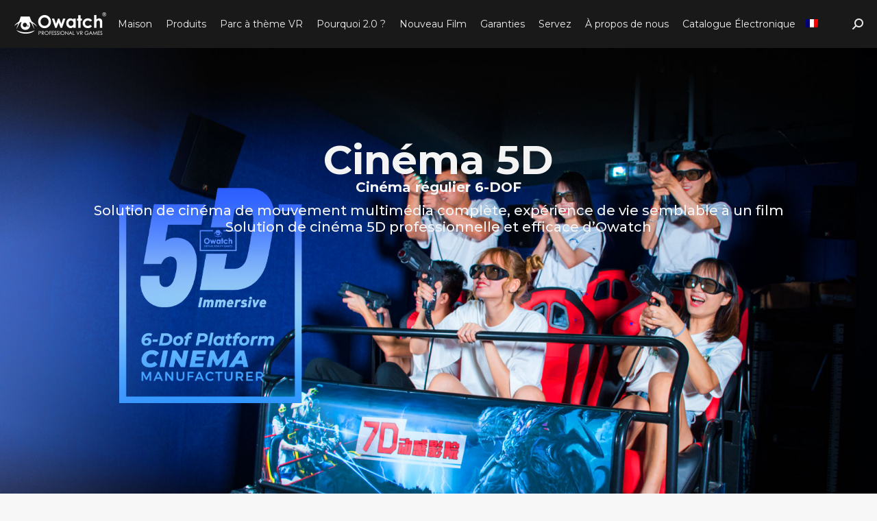

--- FILE ---
content_type: text/html; charset=UTF-8
request_url: https://www.stekiamusement.com/fr/cinema-interactif-5d-7d/
body_size: 56177
content:
<!DOCTYPE html>
<!--[if !(IE 6) | !(IE 7) | !(IE 8)  ]><!-->
<html dir="ltr" lang="fr-FR" prefix="og: https://ogp.me/ns#" id="html" class="no-js">
<!--<![endif]-->
<head> <script type="2e30415d06222d3e4bc04e51-text/javascript">
var gform;gform||(document.addEventListener("gform_main_scripts_loaded",function(){gform.scriptsLoaded=!0}),window.addEventListener("DOMContentLoaded",function(){gform.domLoaded=!0}),gform={domLoaded:!1,scriptsLoaded:!1,initializeOnLoaded:function(o){gform.domLoaded&&gform.scriptsLoaded?o():!gform.domLoaded&&gform.scriptsLoaded?window.addEventListener("DOMContentLoaded",o):document.addEventListener("gform_main_scripts_loaded",o)},hooks:{action:{},filter:{}},addAction:function(o,n,r,t){gform.addHook("action",o,n,r,t)},addFilter:function(o,n,r,t){gform.addHook("filter",o,n,r,t)},doAction:function(o){gform.doHook("action",o,arguments)},applyFilters:function(o){return gform.doHook("filter",o,arguments)},removeAction:function(o,n){gform.removeHook("action",o,n)},removeFilter:function(o,n,r){gform.removeHook("filter",o,n,r)},addHook:function(o,n,r,t,i){null==gform.hooks[o][n]&&(gform.hooks[o][n]=[]);var e=gform.hooks[o][n];null==i&&(i=n+"_"+e.length),gform.hooks[o][n].push({tag:i,callable:r,priority:t=null==t?10:t})},doHook:function(n,o,r){var t;if(r=Array.prototype.slice.call(r,1),null!=gform.hooks[n][o]&&((o=gform.hooks[n][o]).sort(function(o,n){return o.priority-n.priority}),o.forEach(function(o){"function"!=typeof(t=o.callable)&&(t=window[t]),"action"==n?t.apply(null,r):r[0]=t.apply(null,r)})),"filter"==n)return r[0]},removeHook:function(o,n,t,i){var r;null!=gform.hooks[o][n]&&(r=(r=gform.hooks[o][n]).filter(function(o,n,r){return!!(null!=i&&i!=o.tag||null!=t&&t!=o.priority)}),gform.hooks[o][n]=r)}});
</script>
<meta charset="UTF-8" /><script type="2e30415d06222d3e4bc04e51-text/javascript">if(navigator.userAgent.match(/MSIE|Internet Explorer/i)||navigator.userAgent.match(/Trident\/7\..*?rv:11/i)){var href=document.location.href;if(!href.match(/[?&]nowprocket/)){if(href.indexOf("?")==-1){if(href.indexOf("#")==-1){document.location.href=href+"?nowprocket=1"}else{document.location.href=href.replace("#","?nowprocket=1#")}}else{if(href.indexOf("#")==-1){document.location.href=href+"&nowprocket=1"}else{document.location.href=href.replace("#","&nowprocket=1#")}}}}</script><script type="2e30415d06222d3e4bc04e51-text/javascript">(()=>{class RocketLazyLoadScripts{constructor(){this.v="1.2.6",this.triggerEvents=["keydown","mousedown","mousemove","touchmove","touchstart","touchend","wheel"],this.userEventHandler=this.t.bind(this),this.touchStartHandler=this.i.bind(this),this.touchMoveHandler=this.o.bind(this),this.touchEndHandler=this.h.bind(this),this.clickHandler=this.u.bind(this),this.interceptedClicks=[],this.interceptedClickListeners=[],this.l(this),window.addEventListener("pageshow",(t=>{this.persisted=t.persisted,this.everythingLoaded&&this.m()})),this.CSPIssue=sessionStorage.getItem("rocketCSPIssue"),document.addEventListener("securitypolicyviolation",(t=>{this.CSPIssue||"script-src-elem"!==t.violatedDirective||"data"!==t.blockedURI||(this.CSPIssue=!0,sessionStorage.setItem("rocketCSPIssue",!0))})),document.addEventListener("DOMContentLoaded",(()=>{this.k()})),this.delayedScripts={normal:[],async:[],defer:[]},this.trash=[],this.allJQueries=[]}p(t){document.hidden?t.t():(this.triggerEvents.forEach((e=>window.addEventListener(e,t.userEventHandler,{passive:!0}))),window.addEventListener("touchstart",t.touchStartHandler,{passive:!0}),window.addEventListener("mousedown",t.touchStartHandler),document.addEventListener("visibilitychange",t.userEventHandler))}_(){this.triggerEvents.forEach((t=>window.removeEventListener(t,this.userEventHandler,{passive:!0}))),document.removeEventListener("visibilitychange",this.userEventHandler)}i(t){"HTML"!==t.target.tagName&&(window.addEventListener("touchend",this.touchEndHandler),window.addEventListener("mouseup",this.touchEndHandler),window.addEventListener("touchmove",this.touchMoveHandler,{passive:!0}),window.addEventListener("mousemove",this.touchMoveHandler),t.target.addEventListener("click",this.clickHandler),this.L(t.target,!0),this.S(t.target,"onclick","rocket-onclick"),this.C())}o(t){window.removeEventListener("touchend",this.touchEndHandler),window.removeEventListener("mouseup",this.touchEndHandler),window.removeEventListener("touchmove",this.touchMoveHandler,{passive:!0}),window.removeEventListener("mousemove",this.touchMoveHandler),t.target.removeEventListener("click",this.clickHandler),this.L(t.target,!1),this.S(t.target,"rocket-onclick","onclick"),this.M()}h(){window.removeEventListener("touchend",this.touchEndHandler),window.removeEventListener("mouseup",this.touchEndHandler),window.removeEventListener("touchmove",this.touchMoveHandler,{passive:!0}),window.removeEventListener("mousemove",this.touchMoveHandler)}u(t){t.target.removeEventListener("click",this.clickHandler),this.L(t.target,!1),this.S(t.target,"rocket-onclick","onclick"),this.interceptedClicks.push(t),t.preventDefault(),t.stopPropagation(),t.stopImmediatePropagation(),this.M()}O(){window.removeEventListener("touchstart",this.touchStartHandler,{passive:!0}),window.removeEventListener("mousedown",this.touchStartHandler),this.interceptedClicks.forEach((t=>{t.target.dispatchEvent(new MouseEvent("click",{view:t.view,bubbles:!0,cancelable:!0}))}))}l(t){EventTarget.prototype.addEventListenerWPRocketBase=EventTarget.prototype.addEventListener,EventTarget.prototype.addEventListener=function(e,i,o){"click"!==e||t.windowLoaded||i===t.clickHandler||t.interceptedClickListeners.push({target:this,func:i,options:o}),(this||window).addEventListenerWPRocketBase(e,i,o)}}L(t,e){this.interceptedClickListeners.forEach((i=>{i.target===t&&(e?t.removeEventListener("click",i.func,i.options):t.addEventListener("click",i.func,i.options))})),t.parentNode!==document.documentElement&&this.L(t.parentNode,e)}D(){return new Promise((t=>{this.P?this.M=t:t()}))}C(){this.P=!0}M(){this.P=!1}S(t,e,i){t.hasAttribute&&t.hasAttribute(e)&&(event.target.setAttribute(i,event.target.getAttribute(e)),event.target.removeAttribute(e))}t(){this._(this),"loading"===document.readyState?document.addEventListener("DOMContentLoaded",this.R.bind(this)):this.R()}k(){let t=[];document.querySelectorAll("script[type=rocketlazyloadscript][data-rocket-src]").forEach((e=>{let i=e.getAttribute("data-rocket-src");if(i&&!i.startsWith("data:")){0===i.indexOf("//")&&(i=location.protocol+i);try{const o=new URL(i).origin;o!==location.origin&&t.push({src:o,crossOrigin:e.crossOrigin||"module"===e.getAttribute("data-rocket-type")})}catch(t){}}})),t=[...new Map(t.map((t=>[JSON.stringify(t),t]))).values()],this.T(t,"preconnect")}async R(){this.lastBreath=Date.now(),this.j(this),this.F(this),this.I(),this.W(),this.q(),await this.A(this.delayedScripts.normal),await this.A(this.delayedScripts.defer),await this.A(this.delayedScripts.async);try{await this.U(),await this.H(this),await this.J()}catch(t){console.error(t)}window.dispatchEvent(new Event("rocket-allScriptsLoaded")),this.everythingLoaded=!0,this.D().then((()=>{this.O()})),this.N()}W(){document.querySelectorAll("script[type=rocketlazyloadscript]").forEach((t=>{t.hasAttribute("data-rocket-src")?t.hasAttribute("async")&&!1!==t.async?this.delayedScripts.async.push(t):t.hasAttribute("defer")&&!1!==t.defer||"module"===t.getAttribute("data-rocket-type")?this.delayedScripts.defer.push(t):this.delayedScripts.normal.push(t):this.delayedScripts.normal.push(t)}))}async B(t){if(await this.G(),!0!==t.noModule||!("noModule"in HTMLScriptElement.prototype))return new Promise((e=>{let i;function o(){(i||t).setAttribute("data-rocket-status","executed"),e()}try{if(navigator.userAgent.indexOf("Firefox/")>0||""===navigator.vendor||this.CSPIssue)i=document.createElement("script"),[...t.attributes].forEach((t=>{let e=t.nodeName;"type"!==e&&("data-rocket-type"===e&&(e="type"),"data-rocket-src"===e&&(e="src"),i.setAttribute(e,t.nodeValue))})),t.text&&(i.text=t.text),i.hasAttribute("src")?(i.addEventListener("load",o),i.addEventListener("error",(function(){i.setAttribute("data-rocket-status","failed-network"),e()})),setTimeout((()=>{i.isConnected||e()}),1)):(i.text=t.text,o()),t.parentNode.replaceChild(i,t);else{const i=t.getAttribute("data-rocket-type"),s=t.getAttribute("data-rocket-src");i?(t.type=i,t.removeAttribute("data-rocket-type")):t.removeAttribute("type"),t.addEventListener("load",o),t.addEventListener("error",(i=>{this.CSPIssue&&i.target.src.startsWith("data:")?(console.log("WPRocket: data-uri blocked by CSP -> fallback"),t.removeAttribute("src"),this.B(t).then(e)):(t.setAttribute("data-rocket-status","failed-network"),e())})),s?(t.removeAttribute("data-rocket-src"),t.src=s):t.src="data:text/javascript;base64,"+window.btoa(unescape(encodeURIComponent(t.text)))}}catch(i){t.setAttribute("data-rocket-status","failed-transform"),e()}}));t.setAttribute("data-rocket-status","skipped")}async A(t){const e=t.shift();return e&&e.isConnected?(await this.B(e),this.A(t)):Promise.resolve()}q(){this.T([...this.delayedScripts.normal,...this.delayedScripts.defer,...this.delayedScripts.async],"preload")}T(t,e){var i=document.createDocumentFragment();t.forEach((t=>{const o=t.getAttribute&&t.getAttribute("data-rocket-src")||t.src;if(o&&!o.startsWith("data:")){const s=document.createElement("link");s.href=o,s.rel=e,"preconnect"!==e&&(s.as="script"),t.getAttribute&&"module"===t.getAttribute("data-rocket-type")&&(s.crossOrigin=!0),t.crossOrigin&&(s.crossOrigin=t.crossOrigin),t.integrity&&(s.integrity=t.integrity),i.appendChild(s),this.trash.push(s)}})),document.head.appendChild(i)}j(t){let e={};function i(i,o){return e[o].eventsToRewrite.indexOf(i)>=0&&!t.everythingLoaded?"rocket-"+i:i}function o(t,o){!function(t){e[t]||(e[t]={originalFunctions:{add:t.addEventListener,remove:t.removeEventListener},eventsToRewrite:[]},t.addEventListener=function(){arguments[0]=i(arguments[0],t),e[t].originalFunctions.add.apply(t,arguments)},t.removeEventListener=function(){arguments[0]=i(arguments[0],t),e[t].originalFunctions.remove.apply(t,arguments)})}(t),e[t].eventsToRewrite.push(o)}function s(e,i){let o=e[i];e[i]=null,Object.defineProperty(e,i,{get:()=>o||function(){},set(s){t.everythingLoaded?o=s:e["rocket"+i]=o=s}})}o(document,"DOMContentLoaded"),o(window,"DOMContentLoaded"),o(window,"load"),o(window,"pageshow"),o(document,"readystatechange"),s(document,"onreadystatechange"),s(window,"onload"),s(window,"onpageshow");try{Object.defineProperty(document,"readyState",{get:()=>t.rocketReadyState,set(e){t.rocketReadyState=e},configurable:!0}),document.readyState="loading"}catch(t){console.log("WPRocket DJE readyState conflict, bypassing")}}F(t){let e;function i(e){return t.everythingLoaded?e:e.split(" ").map((t=>"load"===t||0===t.indexOf("load.")?"rocket-jquery-load":t)).join(" ")}function o(o){function s(t){const e=o.fn[t];o.fn[t]=o.fn.init.prototype[t]=function(){return this[0]===window&&("string"==typeof arguments[0]||arguments[0]instanceof String?arguments[0]=i(arguments[0]):"object"==typeof arguments[0]&&Object.keys(arguments[0]).forEach((t=>{const e=arguments[0][t];delete arguments[0][t],arguments[0][i(t)]=e}))),e.apply(this,arguments),this}}o&&o.fn&&!t.allJQueries.includes(o)&&(o.fn.ready=o.fn.init.prototype.ready=function(e){return t.domReadyFired?e.bind(document)(o):document.addEventListener("rocket-DOMContentLoaded",(()=>e.bind(document)(o))),o([])},s("on"),s("one"),t.allJQueries.push(o)),e=o}o(window.jQuery),Object.defineProperty(window,"jQuery",{get:()=>e,set(t){o(t)}})}async H(t){const e=document.querySelector("script[data-webpack]");e&&(await async function(){return new Promise((t=>{e.addEventListener("load",t),e.addEventListener("error",t)}))}(),await t.K(),await t.H(t))}async U(){this.domReadyFired=!0;try{document.readyState="interactive"}catch(t){}await this.G(),document.dispatchEvent(new Event("rocket-readystatechange")),await this.G(),document.rocketonreadystatechange&&document.rocketonreadystatechange(),await this.G(),document.dispatchEvent(new Event("rocket-DOMContentLoaded")),await this.G(),window.dispatchEvent(new Event("rocket-DOMContentLoaded"))}async J(){try{document.readyState="complete"}catch(t){}await this.G(),document.dispatchEvent(new Event("rocket-readystatechange")),await this.G(),document.rocketonreadystatechange&&document.rocketonreadystatechange(),await this.G(),window.dispatchEvent(new Event("rocket-load")),await this.G(),window.rocketonload&&window.rocketonload(),await this.G(),this.allJQueries.forEach((t=>t(window).trigger("rocket-jquery-load"))),await this.G();const t=new Event("rocket-pageshow");t.persisted=this.persisted,window.dispatchEvent(t),await this.G(),window.rocketonpageshow&&window.rocketonpageshow({persisted:this.persisted}),this.windowLoaded=!0}m(){document.onreadystatechange&&document.onreadystatechange(),window.onload&&window.onload(),window.onpageshow&&window.onpageshow({persisted:this.persisted})}I(){const t=new Map;document.write=document.writeln=function(e){const i=document.currentScript;i||console.error("WPRocket unable to document.write this: "+e);const o=document.createRange(),s=i.parentElement;let n=t.get(i);void 0===n&&(n=i.nextSibling,t.set(i,n));const c=document.createDocumentFragment();o.setStart(c,0),c.appendChild(o.createContextualFragment(e)),s.insertBefore(c,n)}}async G(){Date.now()-this.lastBreath>45&&(await this.K(),this.lastBreath=Date.now())}async K(){return document.hidden?new Promise((t=>setTimeout(t))):new Promise((t=>requestAnimationFrame(t)))}N(){this.trash.forEach((t=>t.remove()))}static run(){const t=new RocketLazyLoadScripts;t.p(t)}}RocketLazyLoadScripts.run()})();</script>
	
				<meta name="viewport" content="width=device-width, initial-scale=1, maximum-scale=1, user-scalable=0"/>
			<meta name="theme-color" content="#005ce8"/>	<link rel="profile" href="https://gmpg.org/xfn/11" />
	<title>Cinéma de mouvement 5D/7D, plate-forme de mouvement 6dof/3dof | Owatch™</title>
<link rel="alternate" hreflang="en" href="https://www.stekiamusement.com/5d7d-interactive-cinema-simulator-theaters-for-sale/" />
<link rel="alternate" hreflang="es" href="https://www.stekiamusement.com/es/cine-interactivo-5d-7d/" />
<link rel="alternate" hreflang="fr" href="https://www.stekiamusement.com/fr/cinema-interactif-5d-7d/" />
<link rel="alternate" hreflang="ru" href="https://www.stekiamusement.com/ru/%d0%b8%d0%bd%d1%82%d0%b5%d1%80%d0%b0%d0%ba%d1%82%d0%b8%d0%b2%d0%bd%d0%be%d0%b5-%d0%ba%d0%b8%d0%bd%d0%be-5d-7d/" />
<link rel="alternate" hreflang="x-default" href="https://www.stekiamusement.com/5d7d-interactive-cinema-simulator-theaters-for-sale/" />

		<!-- All in One SEO 4.9.2 - aioseo.com -->
	<meta name="description" content="Chine leader 4d/5d/7d/fabricant d&#039;équipement de cinéma usine de cinéma de cinéma. Usine de cinéma 5D au meilleur prix à vendre. équipement interactif de simulateur de mouvement 7D, films 3D de masse avec jeux de tir" />
	<meta name="robots" content="max-image-preview:large" />
	<link rel="canonical" href="https://www.stekiamusement.com/fr/cinema-interactif-5d-7d/" />
	<meta name="generator" content="All in One SEO (AIOSEO) 4.9.2" />
		<meta property="og:locale" content="fr_FR" />
		<meta property="og:site_name" content="Owatch" />
		<meta property="og:type" content="article" />
		<meta property="og:title" content="Cinéma de mouvement 5D/7D, plate-forme de mouvement 6dof/3dof | Owatch™" />
		<meta property="og:description" content="Chine leader 4d/5d/7d/fabricant d&#039;équipement de cinéma usine de cinéma de cinéma. Usine de cinéma 5D au meilleur prix à vendre. équipement interactif de simulateur de mouvement 7D, films 3D de masse avec jeux de tir" />
		<meta property="og:url" content="https://www.stekiamusement.com/fr/cinema-interactif-5d-7d/" />
		<meta property="fb:admins" content="100002398364170" />
		<meta property="og:image" content="https://www.stekiamusement.com/wp-content/uploads/2018/02/owatch300x300-1.jpg" />
		<meta property="og:image:secure_url" content="https://www.stekiamusement.com/wp-content/uploads/2018/02/owatch300x300-1.jpg" />
		<meta property="og:image:width" content="300" />
		<meta property="og:image:height" content="300" />
		<meta property="article:published_time" content="2021-05-20T03:14:11+00:00" />
		<meta property="article:modified_time" content="2021-10-20T03:34:54+00:00" />
		<meta name="twitter:card" content="summary" />
		<meta name="twitter:title" content="Cinéma de mouvement 5D/7D, plate-forme de mouvement 6dof/3dof | Owatch™" />
		<meta name="twitter:description" content="Chine leader 4d/5d/7d/fabricant d&#039;équipement de cinéma usine de cinéma de cinéma. Usine de cinéma 5D au meilleur prix à vendre. équipement interactif de simulateur de mouvement 7D, films 3D de masse avec jeux de tir" />
		<meta name="twitter:image" content="https://www.stekiamusement.com/wp-content/uploads/2018/02/owatch300x300-1.jpg" />
		<!-- All in One SEO -->

<script type="rocketlazyloadscript" id="cookie-law-info-gcm-var-js">
var _ckyGcm = {"status":true,"default_settings":[{"analytics":"denied","advertisement":"denied","functional":"denied","necessary":"granted","ad_user_data":"denied","ad_personalization":"denied","regions":"All"}],"wait_for_update":2000,"url_passthrough":false,"ads_data_redaction":false}</script>
<script type="rocketlazyloadscript" id="cookie-law-info-gcm-js" data-rocket-type="text/javascript" data-rocket-src="https://www.stekiamusement.com/wp-content/plugins/cookie-law-info/lite/frontend/js/gcm.min.js"></script> <script type="rocketlazyloadscript" data-minify="1" id="cookieyes" data-rocket-type="text/javascript" data-rocket-src="https://www.stekiamusement.com/wp-content/cache/min/1/client_data/456c82ab6e24b721db38391d/script.js?ver=1769070281"></script>
<!-- Google Tag Manager for WordPress by gtm4wp.com -->
<script data-cfasync="false" data-pagespeed-no-defer>
	var gtm4wp_datalayer_name = "dataLayer";
	var dataLayer = dataLayer || [];
	var CookieLawInfo_Accept_Callback = (function() {
		var gtm4wp_original_cli_callback = CookieLawInfo_Accept_Callback;
	
		return function() {
			if ( !window.CLI.consent ) {
				return false;
			}
		
			window.dataLayer = window.dataLayer || [];
			window.dataLayer.push({
				"event": "cookie_consent_update",
				"consent_data": window.CLI.consent
			});
		
			for(var i in window.CLI.consent) {
				window.dataLayer.push({
					"event": "cookie_consent_" + i
				});
			}
	
			if ( "function" == typeof gtm4wp_original_cli_callback ) {
				gtm4wp_original_cli_callback();
			}
		}
	})();
</script>
<!-- End Google Tag Manager for WordPress by gtm4wp.com --><!-- Google tag (gtag.js) consent mode dataLayer added by Site Kit -->
<script type="rocketlazyloadscript" id="google_gtagjs-js-consent-mode-data-layer">
window.dataLayer = window.dataLayer || [];function gtag(){dataLayer.push(arguments);}
gtag('consent', 'default', {"ad_personalization":"denied","ad_storage":"denied","ad_user_data":"denied","analytics_storage":"denied","functionality_storage":"denied","security_storage":"denied","personalization_storage":"denied","region":["AT","BE","BG","CH","CY","CZ","DE","DK","EE","ES","FI","FR","GB","GR","HR","HU","IE","IS","IT","LI","LT","LU","LV","MT","NL","NO","PL","PT","RO","SE","SI","SK"],"wait_for_update":500});
window._googlesitekitConsentCategoryMap = {"statistics":["analytics_storage"],"marketing":["ad_storage","ad_user_data","ad_personalization"],"functional":["functionality_storage","security_storage"],"preferences":["personalization_storage"]};
window._googlesitekitConsents = {"ad_personalization":"denied","ad_storage":"denied","ad_user_data":"denied","analytics_storage":"denied","functionality_storage":"denied","security_storage":"denied","personalization_storage":"denied","region":["AT","BE","BG","CH","CY","CZ","DE","DK","EE","ES","FI","FR","GB","GR","HR","HU","IE","IS","IT","LI","LT","LU","LV","MT","NL","NO","PL","PT","RO","SE","SI","SK"],"wait_for_update":500};
</script>
<!-- End Google tag (gtag.js) consent mode dataLayer added by Site Kit -->
<link rel='dns-prefetch' href='//www.stekiamusement.com' />
<link rel='dns-prefetch' href='//www.google.com' />
<link rel='dns-prefetch' href='//www.googletagmanager.com' />
<link rel='dns-prefetch' href='//fonts.googleapis.com' />
<link rel="alternate" type="application/rss+xml" title="Owatch™ &raquo; Flux" href="https://www.stekiamusement.com/fr/feed/" />
<link rel="alternate" type="application/rss+xml" title="Owatch™ &raquo; Flux des commentaires" href="https://www.stekiamusement.com/fr/comments/feed/" />
<link rel="preconnect" href="https://embed.tawk.to" crossorigin><link rel="alternate" title="oEmbed (JSON)" type="application/json+oembed" href="https://www.stekiamusement.com/fr/wp-json/oembed/1.0/embed?url=https%3A%2F%2Fwww.stekiamusement.com%2Ffr%2Fcinema-interactif-5d-7d%2F" />
<link rel="alternate" title="oEmbed (XML)" type="text/xml+oembed" href="https://www.stekiamusement.com/fr/wp-json/oembed/1.0/embed?url=https%3A%2F%2Fwww.stekiamusement.com%2Ffr%2Fcinema-interactif-5d-7d%2F&#038;format=xml" />
<style id='wp-img-auto-sizes-contain-inline-css'>
img:is([sizes=auto i],[sizes^="auto," i]){contain-intrinsic-size:3000px 1500px}
/*# sourceURL=wp-img-auto-sizes-contain-inline-css */
</style>
<style id='wp-emoji-styles-inline-css'>

	img.wp-smiley, img.emoji {
		display: inline !important;
		border: none !important;
		box-shadow: none !important;
		height: 1em !important;
		width: 1em !important;
		margin: 0 0.07em !important;
		vertical-align: -0.1em !important;
		background: none !important;
		padding: 0 !important;
	}
/*# sourceURL=wp-emoji-styles-inline-css */
</style>
<style id='classic-theme-styles-inline-css'>
/*! This file is auto-generated */
.wp-block-button__link{color:#fff;background-color:#32373c;border-radius:9999px;box-shadow:none;text-decoration:none;padding:calc(.667em + 2px) calc(1.333em + 2px);font-size:1.125em}.wp-block-file__button{background:#32373c;color:#fff;text-decoration:none}
/*# sourceURL=/wp-includes/css/classic-themes.min.css */
</style>
<link data-minify="1" rel='stylesheet' id='wpml-blocks-css' href='https://www.stekiamusement.com/wp-content/cache/min/1/wp-content/plugins/sitepress-multilingual-cms/dist/css/blocks/styles.css?ver=1769070280' media='all' />
<link rel='stylesheet' id='wpml-legacy-dropdown-0-css' href='https://www.stekiamusement.com/wp-content/plugins/sitepress-multilingual-cms/templates/language-switchers/legacy-dropdown/style.min.css?ver=1' media='all' />
<style id='wpml-legacy-dropdown-0-inline-css'>
.wpml-ls-statics-shortcode_actions{background-color:#e5e5e5;}.wpml-ls-statics-shortcode_actions, .wpml-ls-statics-shortcode_actions .wpml-ls-sub-menu, .wpml-ls-statics-shortcode_actions a {border-color:#cdcdcd;}.wpml-ls-statics-shortcode_actions a, .wpml-ls-statics-shortcode_actions .wpml-ls-sub-menu a, .wpml-ls-statics-shortcode_actions .wpml-ls-sub-menu a:link, .wpml-ls-statics-shortcode_actions li:not(.wpml-ls-current-language) .wpml-ls-link, .wpml-ls-statics-shortcode_actions li:not(.wpml-ls-current-language) .wpml-ls-link:link {color:#222222;background-color:#e5e5e5;}.wpml-ls-statics-shortcode_actions a, .wpml-ls-statics-shortcode_actions .wpml-ls-sub-menu a:hover,.wpml-ls-statics-shortcode_actions .wpml-ls-sub-menu a:focus, .wpml-ls-statics-shortcode_actions .wpml-ls-sub-menu a:link:hover, .wpml-ls-statics-shortcode_actions .wpml-ls-sub-menu a:link:focus {color:#000000;background-color:#eeeeee;}.wpml-ls-statics-shortcode_actions .wpml-ls-current-language > a {color:#222222;background-color:#eeeeee;}.wpml-ls-statics-shortcode_actions .wpml-ls-current-language:hover>a, .wpml-ls-statics-shortcode_actions .wpml-ls-current-language>a:focus {color:#000000;background-color:#eeeeee;}
/*# sourceURL=wpml-legacy-dropdown-0-inline-css */
</style>
<link rel='stylesheet' id='wpml-menu-item-0-css' href='https://www.stekiamusement.com/wp-content/plugins/sitepress-multilingual-cms/templates/language-switchers/menu-item/style.min.css?ver=1' media='all' />
<style id='wpml-menu-item-0-inline-css'>
li.wpml-ls-menu-item > a{ padding: 10px 0px !important; } ul.sub-nav.right-overflow{ right: -30px !important; }
/*# sourceURL=wpml-menu-item-0-inline-css */
</style>
<link data-minify="1" rel='stylesheet' id='the7-font-css' href='https://www.stekiamusement.com/wp-content/cache/min/1/wp-content/themes/dt-the7/fonts/icomoon-the7-font/icomoon-the7-font.min.css?ver=1769070280' media='all' />
<link data-minify="1" rel='stylesheet' id='the7-awesome-fonts-css' href='https://www.stekiamusement.com/wp-content/cache/min/1/wp-content/themes/dt-the7/fonts/FontAwesome/css/all.min.css?ver=1769070280' media='all' />
<link rel='stylesheet' id='the7-awesome-fonts-back-css' href='https://www.stekiamusement.com/wp-content/themes/dt-the7/fonts/FontAwesome/back-compat.min.css?ver=14.0.0' media='all' />
<link data-minify="1" rel='stylesheet' id='the7-Defaults-css' href='https://www.stekiamusement.com/wp-content/cache/min/1/wp-content/uploads/smile_fonts/Defaults/Defaults.css?ver=1769070280' media='all' />
<link data-minify="1" rel='stylesheet' id='dearpdf-style-css' href='https://www.stekiamusement.com/wp-content/cache/min/1/wp-content/plugins/dearpdf-lite/assets/css/dearpdf.min.css?ver=1769070280' media='all' />
<link data-minify="1" rel='stylesheet' id='js_composer_front-css' href='https://www.stekiamusement.com/wp-content/cache/min/1/wp-content/plugins/js_composer/assets/css/js_composer.min.css?ver=1769070280' media='all' />
<link data-minify="1" rel='stylesheet' id='gform_basic-css' href='https://www.stekiamusement.com/wp-content/cache/min/1/wp-content/plugins/gravityforms/assets/css/dist/basic.min.css?ver=1769070280' media='all' />
<link rel='stylesheet' id='gform_theme_components-css' href='https://www.stekiamusement.com/wp-content/plugins/gravityforms/assets/css/dist/theme-components.min.css?ver=2.6.6.1' media='all' />
<link rel='stylesheet' id='gform_theme_ie11-css' href='https://www.stekiamusement.com/wp-content/plugins/gravityforms/assets/css/dist/theme-ie11.min.css?ver=2.6.6.1' media='all' />
<link rel='stylesheet' id='gform_theme-css' href='https://www.stekiamusement.com/wp-content/plugins/gravityforms/assets/css/dist/theme.min.css?ver=2.6.6.1' media='all' />
<style id="dt-web-fonts-css" media="all">/* latin-ext */
@font-face {
  font-family: 'Lato';
  font-style: normal;
  font-weight: 400;
  font-display: swap;
  src: url(/fonts.gstatic.com/s/lato/v25/S6uyw4BMUTPHjxAwXiWtFCfQ7A.woff2) format('woff2');
  unicode-range: U+0100-02BA, U+02BD-02C5, U+02C7-02CC, U+02CE-02D7, U+02DD-02FF, U+0304, U+0308, U+0329, U+1D00-1DBF, U+1E00-1E9F, U+1EF2-1EFF, U+2020, U+20A0-20AB, U+20AD-20C0, U+2113, U+2C60-2C7F, U+A720-A7FF;
}
/* latin */
@font-face {
  font-family: 'Lato';
  font-style: normal;
  font-weight: 400;
  font-display: swap;
  src: url(/fonts.gstatic.com/s/lato/v25/S6uyw4BMUTPHjx4wXiWtFCc.woff2) format('woff2');
  unicode-range: U+0000-00FF, U+0131, U+0152-0153, U+02BB-02BC, U+02C6, U+02DA, U+02DC, U+0304, U+0308, U+0329, U+2000-206F, U+20AC, U+2122, U+2191, U+2193, U+2212, U+2215, U+FEFF, U+FFFD;
}
/* latin-ext */
@font-face {
  font-family: 'Lato';
  font-style: normal;
  font-weight: 700;
  font-display: swap;
  src: url(/fonts.gstatic.com/s/lato/v25/S6u9w4BMUTPHh6UVSwaPGQ3q5d0N7w.woff2) format('woff2');
  unicode-range: U+0100-02BA, U+02BD-02C5, U+02C7-02CC, U+02CE-02D7, U+02DD-02FF, U+0304, U+0308, U+0329, U+1D00-1DBF, U+1E00-1E9F, U+1EF2-1EFF, U+2020, U+20A0-20AB, U+20AD-20C0, U+2113, U+2C60-2C7F, U+A720-A7FF;
}
/* latin */
@font-face {
  font-family: 'Lato';
  font-style: normal;
  font-weight: 700;
  font-display: swap;
  src: url(/fonts.gstatic.com/s/lato/v25/S6u9w4BMUTPHh6UVSwiPGQ3q5d0.woff2) format('woff2');
  unicode-range: U+0000-00FF, U+0131, U+0152-0153, U+02BB-02BC, U+02C6, U+02DA, U+02DC, U+0304, U+0308, U+0329, U+2000-206F, U+20AC, U+2122, U+2191, U+2193, U+2212, U+2215, U+FEFF, U+FFFD;
}
/* cyrillic-ext */
@font-face {
  font-family: 'Montserrat';
  font-style: italic;
  font-weight: 500;
  font-display: swap;
  src: url(/fonts.gstatic.com/s/montserrat/v31/JTUFjIg1_i6t8kCHKm459Wx7xQYXK0vOoz6jq5Z9WXV0ppC8MLnbtrVK.woff2) format('woff2');
  unicode-range: U+0460-052F, U+1C80-1C8A, U+20B4, U+2DE0-2DFF, U+A640-A69F, U+FE2E-FE2F;
}
/* cyrillic */
@font-face {
  font-family: 'Montserrat';
  font-style: italic;
  font-weight: 500;
  font-display: swap;
  src: url(/fonts.gstatic.com/s/montserrat/v31/JTUFjIg1_i6t8kCHKm459Wx7xQYXK0vOoz6jq5Z9WXx0ppC8MLnbtrVK.woff2) format('woff2');
  unicode-range: U+0301, U+0400-045F, U+0490-0491, U+04B0-04B1, U+2116;
}
/* vietnamese */
@font-face {
  font-family: 'Montserrat';
  font-style: italic;
  font-weight: 500;
  font-display: swap;
  src: url(/fonts.gstatic.com/s/montserrat/v31/JTUFjIg1_i6t8kCHKm459Wx7xQYXK0vOoz6jq5Z9WXd0ppC8MLnbtrVK.woff2) format('woff2');
  unicode-range: U+0102-0103, U+0110-0111, U+0128-0129, U+0168-0169, U+01A0-01A1, U+01AF-01B0, U+0300-0301, U+0303-0304, U+0308-0309, U+0323, U+0329, U+1EA0-1EF9, U+20AB;
}
/* latin-ext */
@font-face {
  font-family: 'Montserrat';
  font-style: italic;
  font-weight: 500;
  font-display: swap;
  src: url(/fonts.gstatic.com/s/montserrat/v31/JTUFjIg1_i6t8kCHKm459Wx7xQYXK0vOoz6jq5Z9WXZ0ppC8MLnbtrVK.woff2) format('woff2');
  unicode-range: U+0100-02BA, U+02BD-02C5, U+02C7-02CC, U+02CE-02D7, U+02DD-02FF, U+0304, U+0308, U+0329, U+1D00-1DBF, U+1E00-1E9F, U+1EF2-1EFF, U+2020, U+20A0-20AB, U+20AD-20C0, U+2113, U+2C60-2C7F, U+A720-A7FF;
}
/* latin */
@font-face {
  font-family: 'Montserrat';
  font-style: italic;
  font-weight: 500;
  font-display: swap;
  src: url(/fonts.gstatic.com/s/montserrat/v31/JTUFjIg1_i6t8kCHKm459Wx7xQYXK0vOoz6jq5Z9WXh0ppC8MLnbtg.woff2) format('woff2');
  unicode-range: U+0000-00FF, U+0131, U+0152-0153, U+02BB-02BC, U+02C6, U+02DA, U+02DC, U+0304, U+0308, U+0329, U+2000-206F, U+20AC, U+2122, U+2191, U+2193, U+2212, U+2215, U+FEFF, U+FFFD;
}
/* cyrillic-ext */
@font-face {
  font-family: 'Montserrat';
  font-style: normal;
  font-weight: 300;
  font-display: swap;
  src: url(/fonts.gstatic.com/s/montserrat/v31/JTUSjIg1_i6t8kCHKm459WRhyyTh89ZNpQ.woff2) format('woff2');
  unicode-range: U+0460-052F, U+1C80-1C8A, U+20B4, U+2DE0-2DFF, U+A640-A69F, U+FE2E-FE2F;
}
/* cyrillic */
@font-face {
  font-family: 'Montserrat';
  font-style: normal;
  font-weight: 300;
  font-display: swap;
  src: url(/fonts.gstatic.com/s/montserrat/v31/JTUSjIg1_i6t8kCHKm459W1hyyTh89ZNpQ.woff2) format('woff2');
  unicode-range: U+0301, U+0400-045F, U+0490-0491, U+04B0-04B1, U+2116;
}
/* vietnamese */
@font-face {
  font-family: 'Montserrat';
  font-style: normal;
  font-weight: 300;
  font-display: swap;
  src: url(/fonts.gstatic.com/s/montserrat/v31/JTUSjIg1_i6t8kCHKm459WZhyyTh89ZNpQ.woff2) format('woff2');
  unicode-range: U+0102-0103, U+0110-0111, U+0128-0129, U+0168-0169, U+01A0-01A1, U+01AF-01B0, U+0300-0301, U+0303-0304, U+0308-0309, U+0323, U+0329, U+1EA0-1EF9, U+20AB;
}
/* latin-ext */
@font-face {
  font-family: 'Montserrat';
  font-style: normal;
  font-weight: 300;
  font-display: swap;
  src: url(/fonts.gstatic.com/s/montserrat/v31/JTUSjIg1_i6t8kCHKm459WdhyyTh89ZNpQ.woff2) format('woff2');
  unicode-range: U+0100-02BA, U+02BD-02C5, U+02C7-02CC, U+02CE-02D7, U+02DD-02FF, U+0304, U+0308, U+0329, U+1D00-1DBF, U+1E00-1E9F, U+1EF2-1EFF, U+2020, U+20A0-20AB, U+20AD-20C0, U+2113, U+2C60-2C7F, U+A720-A7FF;
}
/* latin */
@font-face {
  font-family: 'Montserrat';
  font-style: normal;
  font-weight: 300;
  font-display: swap;
  src: url(/fonts.gstatic.com/s/montserrat/v31/JTUSjIg1_i6t8kCHKm459WlhyyTh89Y.woff2) format('woff2');
  unicode-range: U+0000-00FF, U+0131, U+0152-0153, U+02BB-02BC, U+02C6, U+02DA, U+02DC, U+0304, U+0308, U+0329, U+2000-206F, U+20AC, U+2122, U+2191, U+2193, U+2212, U+2215, U+FEFF, U+FFFD;
}
/* cyrillic-ext */
@font-face {
  font-family: 'Montserrat';
  font-style: normal;
  font-weight: 400;
  font-display: swap;
  src: url(/fonts.gstatic.com/s/montserrat/v31/JTUSjIg1_i6t8kCHKm459WRhyyTh89ZNpQ.woff2) format('woff2');
  unicode-range: U+0460-052F, U+1C80-1C8A, U+20B4, U+2DE0-2DFF, U+A640-A69F, U+FE2E-FE2F;
}
/* cyrillic */
@font-face {
  font-family: 'Montserrat';
  font-style: normal;
  font-weight: 400;
  font-display: swap;
  src: url(/fonts.gstatic.com/s/montserrat/v31/JTUSjIg1_i6t8kCHKm459W1hyyTh89ZNpQ.woff2) format('woff2');
  unicode-range: U+0301, U+0400-045F, U+0490-0491, U+04B0-04B1, U+2116;
}
/* vietnamese */
@font-face {
  font-family: 'Montserrat';
  font-style: normal;
  font-weight: 400;
  font-display: swap;
  src: url(/fonts.gstatic.com/s/montserrat/v31/JTUSjIg1_i6t8kCHKm459WZhyyTh89ZNpQ.woff2) format('woff2');
  unicode-range: U+0102-0103, U+0110-0111, U+0128-0129, U+0168-0169, U+01A0-01A1, U+01AF-01B0, U+0300-0301, U+0303-0304, U+0308-0309, U+0323, U+0329, U+1EA0-1EF9, U+20AB;
}
/* latin-ext */
@font-face {
  font-family: 'Montserrat';
  font-style: normal;
  font-weight: 400;
  font-display: swap;
  src: url(/fonts.gstatic.com/s/montserrat/v31/JTUSjIg1_i6t8kCHKm459WdhyyTh89ZNpQ.woff2) format('woff2');
  unicode-range: U+0100-02BA, U+02BD-02C5, U+02C7-02CC, U+02CE-02D7, U+02DD-02FF, U+0304, U+0308, U+0329, U+1D00-1DBF, U+1E00-1E9F, U+1EF2-1EFF, U+2020, U+20A0-20AB, U+20AD-20C0, U+2113, U+2C60-2C7F, U+A720-A7FF;
}
/* latin */
@font-face {
  font-family: 'Montserrat';
  font-style: normal;
  font-weight: 400;
  font-display: swap;
  src: url(/fonts.gstatic.com/s/montserrat/v31/JTUSjIg1_i6t8kCHKm459WlhyyTh89Y.woff2) format('woff2');
  unicode-range: U+0000-00FF, U+0131, U+0152-0153, U+02BB-02BC, U+02C6, U+02DA, U+02DC, U+0304, U+0308, U+0329, U+2000-206F, U+20AC, U+2122, U+2191, U+2193, U+2212, U+2215, U+FEFF, U+FFFD;
}
/* cyrillic-ext */
@font-face {
  font-family: 'Montserrat';
  font-style: normal;
  font-weight: 500;
  font-display: swap;
  src: url(/fonts.gstatic.com/s/montserrat/v31/JTUSjIg1_i6t8kCHKm459WRhyyTh89ZNpQ.woff2) format('woff2');
  unicode-range: U+0460-052F, U+1C80-1C8A, U+20B4, U+2DE0-2DFF, U+A640-A69F, U+FE2E-FE2F;
}
/* cyrillic */
@font-face {
  font-family: 'Montserrat';
  font-style: normal;
  font-weight: 500;
  font-display: swap;
  src: url(/fonts.gstatic.com/s/montserrat/v31/JTUSjIg1_i6t8kCHKm459W1hyyTh89ZNpQ.woff2) format('woff2');
  unicode-range: U+0301, U+0400-045F, U+0490-0491, U+04B0-04B1, U+2116;
}
/* vietnamese */
@font-face {
  font-family: 'Montserrat';
  font-style: normal;
  font-weight: 500;
  font-display: swap;
  src: url(/fonts.gstatic.com/s/montserrat/v31/JTUSjIg1_i6t8kCHKm459WZhyyTh89ZNpQ.woff2) format('woff2');
  unicode-range: U+0102-0103, U+0110-0111, U+0128-0129, U+0168-0169, U+01A0-01A1, U+01AF-01B0, U+0300-0301, U+0303-0304, U+0308-0309, U+0323, U+0329, U+1EA0-1EF9, U+20AB;
}
/* latin-ext */
@font-face {
  font-family: 'Montserrat';
  font-style: normal;
  font-weight: 500;
  font-display: swap;
  src: url(/fonts.gstatic.com/s/montserrat/v31/JTUSjIg1_i6t8kCHKm459WdhyyTh89ZNpQ.woff2) format('woff2');
  unicode-range: U+0100-02BA, U+02BD-02C5, U+02C7-02CC, U+02CE-02D7, U+02DD-02FF, U+0304, U+0308, U+0329, U+1D00-1DBF, U+1E00-1E9F, U+1EF2-1EFF, U+2020, U+20A0-20AB, U+20AD-20C0, U+2113, U+2C60-2C7F, U+A720-A7FF;
}
/* latin */
@font-face {
  font-family: 'Montserrat';
  font-style: normal;
  font-weight: 500;
  font-display: swap;
  src: url(/fonts.gstatic.com/s/montserrat/v31/JTUSjIg1_i6t8kCHKm459WlhyyTh89Y.woff2) format('woff2');
  unicode-range: U+0000-00FF, U+0131, U+0152-0153, U+02BB-02BC, U+02C6, U+02DA, U+02DC, U+0304, U+0308, U+0329, U+2000-206F, U+20AC, U+2122, U+2191, U+2193, U+2212, U+2215, U+FEFF, U+FFFD;
}
/* cyrillic-ext */
@font-face {
  font-family: 'Montserrat';
  font-style: normal;
  font-weight: 600;
  font-display: swap;
  src: url(/fonts.gstatic.com/s/montserrat/v31/JTUSjIg1_i6t8kCHKm459WRhyyTh89ZNpQ.woff2) format('woff2');
  unicode-range: U+0460-052F, U+1C80-1C8A, U+20B4, U+2DE0-2DFF, U+A640-A69F, U+FE2E-FE2F;
}
/* cyrillic */
@font-face {
  font-family: 'Montserrat';
  font-style: normal;
  font-weight: 600;
  font-display: swap;
  src: url(/fonts.gstatic.com/s/montserrat/v31/JTUSjIg1_i6t8kCHKm459W1hyyTh89ZNpQ.woff2) format('woff2');
  unicode-range: U+0301, U+0400-045F, U+0490-0491, U+04B0-04B1, U+2116;
}
/* vietnamese */
@font-face {
  font-family: 'Montserrat';
  font-style: normal;
  font-weight: 600;
  font-display: swap;
  src: url(/fonts.gstatic.com/s/montserrat/v31/JTUSjIg1_i6t8kCHKm459WZhyyTh89ZNpQ.woff2) format('woff2');
  unicode-range: U+0102-0103, U+0110-0111, U+0128-0129, U+0168-0169, U+01A0-01A1, U+01AF-01B0, U+0300-0301, U+0303-0304, U+0308-0309, U+0323, U+0329, U+1EA0-1EF9, U+20AB;
}
/* latin-ext */
@font-face {
  font-family: 'Montserrat';
  font-style: normal;
  font-weight: 600;
  font-display: swap;
  src: url(/fonts.gstatic.com/s/montserrat/v31/JTUSjIg1_i6t8kCHKm459WdhyyTh89ZNpQ.woff2) format('woff2');
  unicode-range: U+0100-02BA, U+02BD-02C5, U+02C7-02CC, U+02CE-02D7, U+02DD-02FF, U+0304, U+0308, U+0329, U+1D00-1DBF, U+1E00-1E9F, U+1EF2-1EFF, U+2020, U+20A0-20AB, U+20AD-20C0, U+2113, U+2C60-2C7F, U+A720-A7FF;
}
/* latin */
@font-face {
  font-family: 'Montserrat';
  font-style: normal;
  font-weight: 600;
  font-display: swap;
  src: url(/fonts.gstatic.com/s/montserrat/v31/JTUSjIg1_i6t8kCHKm459WlhyyTh89Y.woff2) format('woff2');
  unicode-range: U+0000-00FF, U+0131, U+0152-0153, U+02BB-02BC, U+02C6, U+02DA, U+02DC, U+0304, U+0308, U+0329, U+2000-206F, U+20AC, U+2122, U+2191, U+2193, U+2212, U+2215, U+FEFF, U+FFFD;
}
/* cyrillic-ext */
@font-face {
  font-family: 'Montserrat';
  font-style: normal;
  font-weight: 700;
  font-display: swap;
  src: url(/fonts.gstatic.com/s/montserrat/v31/JTUSjIg1_i6t8kCHKm459WRhyyTh89ZNpQ.woff2) format('woff2');
  unicode-range: U+0460-052F, U+1C80-1C8A, U+20B4, U+2DE0-2DFF, U+A640-A69F, U+FE2E-FE2F;
}
/* cyrillic */
@font-face {
  font-family: 'Montserrat';
  font-style: normal;
  font-weight: 700;
  font-display: swap;
  src: url(/fonts.gstatic.com/s/montserrat/v31/JTUSjIg1_i6t8kCHKm459W1hyyTh89ZNpQ.woff2) format('woff2');
  unicode-range: U+0301, U+0400-045F, U+0490-0491, U+04B0-04B1, U+2116;
}
/* vietnamese */
@font-face {
  font-family: 'Montserrat';
  font-style: normal;
  font-weight: 700;
  font-display: swap;
  src: url(/fonts.gstatic.com/s/montserrat/v31/JTUSjIg1_i6t8kCHKm459WZhyyTh89ZNpQ.woff2) format('woff2');
  unicode-range: U+0102-0103, U+0110-0111, U+0128-0129, U+0168-0169, U+01A0-01A1, U+01AF-01B0, U+0300-0301, U+0303-0304, U+0308-0309, U+0323, U+0329, U+1EA0-1EF9, U+20AB;
}
/* latin-ext */
@font-face {
  font-family: 'Montserrat';
  font-style: normal;
  font-weight: 700;
  font-display: swap;
  src: url(/fonts.gstatic.com/s/montserrat/v31/JTUSjIg1_i6t8kCHKm459WdhyyTh89ZNpQ.woff2) format('woff2');
  unicode-range: U+0100-02BA, U+02BD-02C5, U+02C7-02CC, U+02CE-02D7, U+02DD-02FF, U+0304, U+0308, U+0329, U+1D00-1DBF, U+1E00-1E9F, U+1EF2-1EFF, U+2020, U+20A0-20AB, U+20AD-20C0, U+2113, U+2C60-2C7F, U+A720-A7FF;
}
/* latin */
@font-face {
  font-family: 'Montserrat';
  font-style: normal;
  font-weight: 700;
  font-display: swap;
  src: url(/fonts.gstatic.com/s/montserrat/v31/JTUSjIg1_i6t8kCHKm459WlhyyTh89Y.woff2) format('woff2');
  unicode-range: U+0000-00FF, U+0131, U+0152-0153, U+02BB-02BC, U+02C6, U+02DA, U+02DC, U+0304, U+0308, U+0329, U+2000-206F, U+20AC, U+2122, U+2191, U+2193, U+2212, U+2215, U+FEFF, U+FFFD;
}
/* cyrillic-ext */
@font-face {
  font-family: 'Montserrat';
  font-style: normal;
  font-weight: 800;
  font-display: swap;
  src: url(/fonts.gstatic.com/s/montserrat/v31/JTUSjIg1_i6t8kCHKm459WRhyyTh89ZNpQ.woff2) format('woff2');
  unicode-range: U+0460-052F, U+1C80-1C8A, U+20B4, U+2DE0-2DFF, U+A640-A69F, U+FE2E-FE2F;
}
/* cyrillic */
@font-face {
  font-family: 'Montserrat';
  font-style: normal;
  font-weight: 800;
  font-display: swap;
  src: url(/fonts.gstatic.com/s/montserrat/v31/JTUSjIg1_i6t8kCHKm459W1hyyTh89ZNpQ.woff2) format('woff2');
  unicode-range: U+0301, U+0400-045F, U+0490-0491, U+04B0-04B1, U+2116;
}
/* vietnamese */
@font-face {
  font-family: 'Montserrat';
  font-style: normal;
  font-weight: 800;
  font-display: swap;
  src: url(/fonts.gstatic.com/s/montserrat/v31/JTUSjIg1_i6t8kCHKm459WZhyyTh89ZNpQ.woff2) format('woff2');
  unicode-range: U+0102-0103, U+0110-0111, U+0128-0129, U+0168-0169, U+01A0-01A1, U+01AF-01B0, U+0300-0301, U+0303-0304, U+0308-0309, U+0323, U+0329, U+1EA0-1EF9, U+20AB;
}
/* latin-ext */
@font-face {
  font-family: 'Montserrat';
  font-style: normal;
  font-weight: 800;
  font-display: swap;
  src: url(/fonts.gstatic.com/s/montserrat/v31/JTUSjIg1_i6t8kCHKm459WdhyyTh89ZNpQ.woff2) format('woff2');
  unicode-range: U+0100-02BA, U+02BD-02C5, U+02C7-02CC, U+02CE-02D7, U+02DD-02FF, U+0304, U+0308, U+0329, U+1D00-1DBF, U+1E00-1E9F, U+1EF2-1EFF, U+2020, U+20A0-20AB, U+20AD-20C0, U+2113, U+2C60-2C7F, U+A720-A7FF;
}
/* latin */
@font-face {
  font-family: 'Montserrat';
  font-style: normal;
  font-weight: 800;
  font-display: swap;
  src: url(/fonts.gstatic.com/s/montserrat/v31/JTUSjIg1_i6t8kCHKm459WlhyyTh89Y.woff2) format('woff2');
  unicode-range: U+0000-00FF, U+0131, U+0152-0153, U+02BB-02BC, U+02C6, U+02DA, U+02DC, U+0304, U+0308, U+0329, U+2000-206F, U+20AC, U+2122, U+2191, U+2193, U+2212, U+2215, U+FEFF, U+FFFD;
}
/* cyrillic-ext */
@font-face {
  font-family: 'Roboto';
  font-style: normal;
  font-weight: 400;
  font-stretch: 100%;
  font-display: swap;
  src: url(/fonts.gstatic.com/s/roboto/v50/KFO7CnqEu92Fr1ME7kSn66aGLdTylUAMa3GUBHMdazTgWw.woff2) format('woff2');
  unicode-range: U+0460-052F, U+1C80-1C8A, U+20B4, U+2DE0-2DFF, U+A640-A69F, U+FE2E-FE2F;
}
/* cyrillic */
@font-face {
  font-family: 'Roboto';
  font-style: normal;
  font-weight: 400;
  font-stretch: 100%;
  font-display: swap;
  src: url(/fonts.gstatic.com/s/roboto/v50/KFO7CnqEu92Fr1ME7kSn66aGLdTylUAMa3iUBHMdazTgWw.woff2) format('woff2');
  unicode-range: U+0301, U+0400-045F, U+0490-0491, U+04B0-04B1, U+2116;
}
/* greek-ext */
@font-face {
  font-family: 'Roboto';
  font-style: normal;
  font-weight: 400;
  font-stretch: 100%;
  font-display: swap;
  src: url(/fonts.gstatic.com/s/roboto/v50/KFO7CnqEu92Fr1ME7kSn66aGLdTylUAMa3CUBHMdazTgWw.woff2) format('woff2');
  unicode-range: U+1F00-1FFF;
}
/* greek */
@font-face {
  font-family: 'Roboto';
  font-style: normal;
  font-weight: 400;
  font-stretch: 100%;
  font-display: swap;
  src: url(/fonts.gstatic.com/s/roboto/v50/KFO7CnqEu92Fr1ME7kSn66aGLdTylUAMa3-UBHMdazTgWw.woff2) format('woff2');
  unicode-range: U+0370-0377, U+037A-037F, U+0384-038A, U+038C, U+038E-03A1, U+03A3-03FF;
}
/* math */
@font-face {
  font-family: 'Roboto';
  font-style: normal;
  font-weight: 400;
  font-stretch: 100%;
  font-display: swap;
  src: url(/fonts.gstatic.com/s/roboto/v50/KFO7CnqEu92Fr1ME7kSn66aGLdTylUAMawCUBHMdazTgWw.woff2) format('woff2');
  unicode-range: U+0302-0303, U+0305, U+0307-0308, U+0310, U+0312, U+0315, U+031A, U+0326-0327, U+032C, U+032F-0330, U+0332-0333, U+0338, U+033A, U+0346, U+034D, U+0391-03A1, U+03A3-03A9, U+03B1-03C9, U+03D1, U+03D5-03D6, U+03F0-03F1, U+03F4-03F5, U+2016-2017, U+2034-2038, U+203C, U+2040, U+2043, U+2047, U+2050, U+2057, U+205F, U+2070-2071, U+2074-208E, U+2090-209C, U+20D0-20DC, U+20E1, U+20E5-20EF, U+2100-2112, U+2114-2115, U+2117-2121, U+2123-214F, U+2190, U+2192, U+2194-21AE, U+21B0-21E5, U+21F1-21F2, U+21F4-2211, U+2213-2214, U+2216-22FF, U+2308-230B, U+2310, U+2319, U+231C-2321, U+2336-237A, U+237C, U+2395, U+239B-23B7, U+23D0, U+23DC-23E1, U+2474-2475, U+25AF, U+25B3, U+25B7, U+25BD, U+25C1, U+25CA, U+25CC, U+25FB, U+266D-266F, U+27C0-27FF, U+2900-2AFF, U+2B0E-2B11, U+2B30-2B4C, U+2BFE, U+3030, U+FF5B, U+FF5D, U+1D400-1D7FF, U+1EE00-1EEFF;
}
/* symbols */
@font-face {
  font-family: 'Roboto';
  font-style: normal;
  font-weight: 400;
  font-stretch: 100%;
  font-display: swap;
  src: url(/fonts.gstatic.com/s/roboto/v50/KFO7CnqEu92Fr1ME7kSn66aGLdTylUAMaxKUBHMdazTgWw.woff2) format('woff2');
  unicode-range: U+0001-000C, U+000E-001F, U+007F-009F, U+20DD-20E0, U+20E2-20E4, U+2150-218F, U+2190, U+2192, U+2194-2199, U+21AF, U+21E6-21F0, U+21F3, U+2218-2219, U+2299, U+22C4-22C6, U+2300-243F, U+2440-244A, U+2460-24FF, U+25A0-27BF, U+2800-28FF, U+2921-2922, U+2981, U+29BF, U+29EB, U+2B00-2BFF, U+4DC0-4DFF, U+FFF9-FFFB, U+10140-1018E, U+10190-1019C, U+101A0, U+101D0-101FD, U+102E0-102FB, U+10E60-10E7E, U+1D2C0-1D2D3, U+1D2E0-1D37F, U+1F000-1F0FF, U+1F100-1F1AD, U+1F1E6-1F1FF, U+1F30D-1F30F, U+1F315, U+1F31C, U+1F31E, U+1F320-1F32C, U+1F336, U+1F378, U+1F37D, U+1F382, U+1F393-1F39F, U+1F3A7-1F3A8, U+1F3AC-1F3AF, U+1F3C2, U+1F3C4-1F3C6, U+1F3CA-1F3CE, U+1F3D4-1F3E0, U+1F3ED, U+1F3F1-1F3F3, U+1F3F5-1F3F7, U+1F408, U+1F415, U+1F41F, U+1F426, U+1F43F, U+1F441-1F442, U+1F444, U+1F446-1F449, U+1F44C-1F44E, U+1F453, U+1F46A, U+1F47D, U+1F4A3, U+1F4B0, U+1F4B3, U+1F4B9, U+1F4BB, U+1F4BF, U+1F4C8-1F4CB, U+1F4D6, U+1F4DA, U+1F4DF, U+1F4E3-1F4E6, U+1F4EA-1F4ED, U+1F4F7, U+1F4F9-1F4FB, U+1F4FD-1F4FE, U+1F503, U+1F507-1F50B, U+1F50D, U+1F512-1F513, U+1F53E-1F54A, U+1F54F-1F5FA, U+1F610, U+1F650-1F67F, U+1F687, U+1F68D, U+1F691, U+1F694, U+1F698, U+1F6AD, U+1F6B2, U+1F6B9-1F6BA, U+1F6BC, U+1F6C6-1F6CF, U+1F6D3-1F6D7, U+1F6E0-1F6EA, U+1F6F0-1F6F3, U+1F6F7-1F6FC, U+1F700-1F7FF, U+1F800-1F80B, U+1F810-1F847, U+1F850-1F859, U+1F860-1F887, U+1F890-1F8AD, U+1F8B0-1F8BB, U+1F8C0-1F8C1, U+1F900-1F90B, U+1F93B, U+1F946, U+1F984, U+1F996, U+1F9E9, U+1FA00-1FA6F, U+1FA70-1FA7C, U+1FA80-1FA89, U+1FA8F-1FAC6, U+1FACE-1FADC, U+1FADF-1FAE9, U+1FAF0-1FAF8, U+1FB00-1FBFF;
}
/* vietnamese */
@font-face {
  font-family: 'Roboto';
  font-style: normal;
  font-weight: 400;
  font-stretch: 100%;
  font-display: swap;
  src: url(/fonts.gstatic.com/s/roboto/v50/KFO7CnqEu92Fr1ME7kSn66aGLdTylUAMa3OUBHMdazTgWw.woff2) format('woff2');
  unicode-range: U+0102-0103, U+0110-0111, U+0128-0129, U+0168-0169, U+01A0-01A1, U+01AF-01B0, U+0300-0301, U+0303-0304, U+0308-0309, U+0323, U+0329, U+1EA0-1EF9, U+20AB;
}
/* latin-ext */
@font-face {
  font-family: 'Roboto';
  font-style: normal;
  font-weight: 400;
  font-stretch: 100%;
  font-display: swap;
  src: url(/fonts.gstatic.com/s/roboto/v50/KFO7CnqEu92Fr1ME7kSn66aGLdTylUAMa3KUBHMdazTgWw.woff2) format('woff2');
  unicode-range: U+0100-02BA, U+02BD-02C5, U+02C7-02CC, U+02CE-02D7, U+02DD-02FF, U+0304, U+0308, U+0329, U+1D00-1DBF, U+1E00-1E9F, U+1EF2-1EFF, U+2020, U+20A0-20AB, U+20AD-20C0, U+2113, U+2C60-2C7F, U+A720-A7FF;
}
/* latin */
@font-face {
  font-family: 'Roboto';
  font-style: normal;
  font-weight: 400;
  font-stretch: 100%;
  font-display: swap;
  src: url(/fonts.gstatic.com/s/roboto/v50/KFO7CnqEu92Fr1ME7kSn66aGLdTylUAMa3yUBHMdazQ.woff2) format('woff2');
  unicode-range: U+0000-00FF, U+0131, U+0152-0153, U+02BB-02BC, U+02C6, U+02DA, U+02DC, U+0304, U+0308, U+0329, U+2000-206F, U+20AC, U+2122, U+2191, U+2193, U+2212, U+2215, U+FEFF, U+FFFD;
}
/* cyrillic-ext */
@font-face {
  font-family: 'Roboto';
  font-style: normal;
  font-weight: 600;
  font-stretch: 100%;
  font-display: swap;
  src: url(/fonts.gstatic.com/s/roboto/v50/KFO7CnqEu92Fr1ME7kSn66aGLdTylUAMa3GUBHMdazTgWw.woff2) format('woff2');
  unicode-range: U+0460-052F, U+1C80-1C8A, U+20B4, U+2DE0-2DFF, U+A640-A69F, U+FE2E-FE2F;
}
/* cyrillic */
@font-face {
  font-family: 'Roboto';
  font-style: normal;
  font-weight: 600;
  font-stretch: 100%;
  font-display: swap;
  src: url(/fonts.gstatic.com/s/roboto/v50/KFO7CnqEu92Fr1ME7kSn66aGLdTylUAMa3iUBHMdazTgWw.woff2) format('woff2');
  unicode-range: U+0301, U+0400-045F, U+0490-0491, U+04B0-04B1, U+2116;
}
/* greek-ext */
@font-face {
  font-family: 'Roboto';
  font-style: normal;
  font-weight: 600;
  font-stretch: 100%;
  font-display: swap;
  src: url(/fonts.gstatic.com/s/roboto/v50/KFO7CnqEu92Fr1ME7kSn66aGLdTylUAMa3CUBHMdazTgWw.woff2) format('woff2');
  unicode-range: U+1F00-1FFF;
}
/* greek */
@font-face {
  font-family: 'Roboto';
  font-style: normal;
  font-weight: 600;
  font-stretch: 100%;
  font-display: swap;
  src: url(/fonts.gstatic.com/s/roboto/v50/KFO7CnqEu92Fr1ME7kSn66aGLdTylUAMa3-UBHMdazTgWw.woff2) format('woff2');
  unicode-range: U+0370-0377, U+037A-037F, U+0384-038A, U+038C, U+038E-03A1, U+03A3-03FF;
}
/* math */
@font-face {
  font-family: 'Roboto';
  font-style: normal;
  font-weight: 600;
  font-stretch: 100%;
  font-display: swap;
  src: url(/fonts.gstatic.com/s/roboto/v50/KFO7CnqEu92Fr1ME7kSn66aGLdTylUAMawCUBHMdazTgWw.woff2) format('woff2');
  unicode-range: U+0302-0303, U+0305, U+0307-0308, U+0310, U+0312, U+0315, U+031A, U+0326-0327, U+032C, U+032F-0330, U+0332-0333, U+0338, U+033A, U+0346, U+034D, U+0391-03A1, U+03A3-03A9, U+03B1-03C9, U+03D1, U+03D5-03D6, U+03F0-03F1, U+03F4-03F5, U+2016-2017, U+2034-2038, U+203C, U+2040, U+2043, U+2047, U+2050, U+2057, U+205F, U+2070-2071, U+2074-208E, U+2090-209C, U+20D0-20DC, U+20E1, U+20E5-20EF, U+2100-2112, U+2114-2115, U+2117-2121, U+2123-214F, U+2190, U+2192, U+2194-21AE, U+21B0-21E5, U+21F1-21F2, U+21F4-2211, U+2213-2214, U+2216-22FF, U+2308-230B, U+2310, U+2319, U+231C-2321, U+2336-237A, U+237C, U+2395, U+239B-23B7, U+23D0, U+23DC-23E1, U+2474-2475, U+25AF, U+25B3, U+25B7, U+25BD, U+25C1, U+25CA, U+25CC, U+25FB, U+266D-266F, U+27C0-27FF, U+2900-2AFF, U+2B0E-2B11, U+2B30-2B4C, U+2BFE, U+3030, U+FF5B, U+FF5D, U+1D400-1D7FF, U+1EE00-1EEFF;
}
/* symbols */
@font-face {
  font-family: 'Roboto';
  font-style: normal;
  font-weight: 600;
  font-stretch: 100%;
  font-display: swap;
  src: url(/fonts.gstatic.com/s/roboto/v50/KFO7CnqEu92Fr1ME7kSn66aGLdTylUAMaxKUBHMdazTgWw.woff2) format('woff2');
  unicode-range: U+0001-000C, U+000E-001F, U+007F-009F, U+20DD-20E0, U+20E2-20E4, U+2150-218F, U+2190, U+2192, U+2194-2199, U+21AF, U+21E6-21F0, U+21F3, U+2218-2219, U+2299, U+22C4-22C6, U+2300-243F, U+2440-244A, U+2460-24FF, U+25A0-27BF, U+2800-28FF, U+2921-2922, U+2981, U+29BF, U+29EB, U+2B00-2BFF, U+4DC0-4DFF, U+FFF9-FFFB, U+10140-1018E, U+10190-1019C, U+101A0, U+101D0-101FD, U+102E0-102FB, U+10E60-10E7E, U+1D2C0-1D2D3, U+1D2E0-1D37F, U+1F000-1F0FF, U+1F100-1F1AD, U+1F1E6-1F1FF, U+1F30D-1F30F, U+1F315, U+1F31C, U+1F31E, U+1F320-1F32C, U+1F336, U+1F378, U+1F37D, U+1F382, U+1F393-1F39F, U+1F3A7-1F3A8, U+1F3AC-1F3AF, U+1F3C2, U+1F3C4-1F3C6, U+1F3CA-1F3CE, U+1F3D4-1F3E0, U+1F3ED, U+1F3F1-1F3F3, U+1F3F5-1F3F7, U+1F408, U+1F415, U+1F41F, U+1F426, U+1F43F, U+1F441-1F442, U+1F444, U+1F446-1F449, U+1F44C-1F44E, U+1F453, U+1F46A, U+1F47D, U+1F4A3, U+1F4B0, U+1F4B3, U+1F4B9, U+1F4BB, U+1F4BF, U+1F4C8-1F4CB, U+1F4D6, U+1F4DA, U+1F4DF, U+1F4E3-1F4E6, U+1F4EA-1F4ED, U+1F4F7, U+1F4F9-1F4FB, U+1F4FD-1F4FE, U+1F503, U+1F507-1F50B, U+1F50D, U+1F512-1F513, U+1F53E-1F54A, U+1F54F-1F5FA, U+1F610, U+1F650-1F67F, U+1F687, U+1F68D, U+1F691, U+1F694, U+1F698, U+1F6AD, U+1F6B2, U+1F6B9-1F6BA, U+1F6BC, U+1F6C6-1F6CF, U+1F6D3-1F6D7, U+1F6E0-1F6EA, U+1F6F0-1F6F3, U+1F6F7-1F6FC, U+1F700-1F7FF, U+1F800-1F80B, U+1F810-1F847, U+1F850-1F859, U+1F860-1F887, U+1F890-1F8AD, U+1F8B0-1F8BB, U+1F8C0-1F8C1, U+1F900-1F90B, U+1F93B, U+1F946, U+1F984, U+1F996, U+1F9E9, U+1FA00-1FA6F, U+1FA70-1FA7C, U+1FA80-1FA89, U+1FA8F-1FAC6, U+1FACE-1FADC, U+1FADF-1FAE9, U+1FAF0-1FAF8, U+1FB00-1FBFF;
}
/* vietnamese */
@font-face {
  font-family: 'Roboto';
  font-style: normal;
  font-weight: 600;
  font-stretch: 100%;
  font-display: swap;
  src: url(/fonts.gstatic.com/s/roboto/v50/KFO7CnqEu92Fr1ME7kSn66aGLdTylUAMa3OUBHMdazTgWw.woff2) format('woff2');
  unicode-range: U+0102-0103, U+0110-0111, U+0128-0129, U+0168-0169, U+01A0-01A1, U+01AF-01B0, U+0300-0301, U+0303-0304, U+0308-0309, U+0323, U+0329, U+1EA0-1EF9, U+20AB;
}
/* latin-ext */
@font-face {
  font-family: 'Roboto';
  font-style: normal;
  font-weight: 600;
  font-stretch: 100%;
  font-display: swap;
  src: url(/fonts.gstatic.com/s/roboto/v50/KFO7CnqEu92Fr1ME7kSn66aGLdTylUAMa3KUBHMdazTgWw.woff2) format('woff2');
  unicode-range: U+0100-02BA, U+02BD-02C5, U+02C7-02CC, U+02CE-02D7, U+02DD-02FF, U+0304, U+0308, U+0329, U+1D00-1DBF, U+1E00-1E9F, U+1EF2-1EFF, U+2020, U+20A0-20AB, U+20AD-20C0, U+2113, U+2C60-2C7F, U+A720-A7FF;
}
/* latin */
@font-face {
  font-family: 'Roboto';
  font-style: normal;
  font-weight: 600;
  font-stretch: 100%;
  font-display: swap;
  src: url(/fonts.gstatic.com/s/roboto/v50/KFO7CnqEu92Fr1ME7kSn66aGLdTylUAMa3yUBHMdazQ.woff2) format('woff2');
  unicode-range: U+0000-00FF, U+0131, U+0152-0153, U+02BB-02BC, U+02C6, U+02DA, U+02DC, U+0304, U+0308, U+0329, U+2000-206F, U+20AC, U+2122, U+2191, U+2193, U+2212, U+2215, U+FEFF, U+FFFD;
}
/* cyrillic-ext */
@font-face {
  font-family: 'Roboto';
  font-style: normal;
  font-weight: 700;
  font-stretch: 100%;
  font-display: swap;
  src: url(/fonts.gstatic.com/s/roboto/v50/KFO7CnqEu92Fr1ME7kSn66aGLdTylUAMa3GUBHMdazTgWw.woff2) format('woff2');
  unicode-range: U+0460-052F, U+1C80-1C8A, U+20B4, U+2DE0-2DFF, U+A640-A69F, U+FE2E-FE2F;
}
/* cyrillic */
@font-face {
  font-family: 'Roboto';
  font-style: normal;
  font-weight: 700;
  font-stretch: 100%;
  font-display: swap;
  src: url(/fonts.gstatic.com/s/roboto/v50/KFO7CnqEu92Fr1ME7kSn66aGLdTylUAMa3iUBHMdazTgWw.woff2) format('woff2');
  unicode-range: U+0301, U+0400-045F, U+0490-0491, U+04B0-04B1, U+2116;
}
/* greek-ext */
@font-face {
  font-family: 'Roboto';
  font-style: normal;
  font-weight: 700;
  font-stretch: 100%;
  font-display: swap;
  src: url(/fonts.gstatic.com/s/roboto/v50/KFO7CnqEu92Fr1ME7kSn66aGLdTylUAMa3CUBHMdazTgWw.woff2) format('woff2');
  unicode-range: U+1F00-1FFF;
}
/* greek */
@font-face {
  font-family: 'Roboto';
  font-style: normal;
  font-weight: 700;
  font-stretch: 100%;
  font-display: swap;
  src: url(/fonts.gstatic.com/s/roboto/v50/KFO7CnqEu92Fr1ME7kSn66aGLdTylUAMa3-UBHMdazTgWw.woff2) format('woff2');
  unicode-range: U+0370-0377, U+037A-037F, U+0384-038A, U+038C, U+038E-03A1, U+03A3-03FF;
}
/* math */
@font-face {
  font-family: 'Roboto';
  font-style: normal;
  font-weight: 700;
  font-stretch: 100%;
  font-display: swap;
  src: url(/fonts.gstatic.com/s/roboto/v50/KFO7CnqEu92Fr1ME7kSn66aGLdTylUAMawCUBHMdazTgWw.woff2) format('woff2');
  unicode-range: U+0302-0303, U+0305, U+0307-0308, U+0310, U+0312, U+0315, U+031A, U+0326-0327, U+032C, U+032F-0330, U+0332-0333, U+0338, U+033A, U+0346, U+034D, U+0391-03A1, U+03A3-03A9, U+03B1-03C9, U+03D1, U+03D5-03D6, U+03F0-03F1, U+03F4-03F5, U+2016-2017, U+2034-2038, U+203C, U+2040, U+2043, U+2047, U+2050, U+2057, U+205F, U+2070-2071, U+2074-208E, U+2090-209C, U+20D0-20DC, U+20E1, U+20E5-20EF, U+2100-2112, U+2114-2115, U+2117-2121, U+2123-214F, U+2190, U+2192, U+2194-21AE, U+21B0-21E5, U+21F1-21F2, U+21F4-2211, U+2213-2214, U+2216-22FF, U+2308-230B, U+2310, U+2319, U+231C-2321, U+2336-237A, U+237C, U+2395, U+239B-23B7, U+23D0, U+23DC-23E1, U+2474-2475, U+25AF, U+25B3, U+25B7, U+25BD, U+25C1, U+25CA, U+25CC, U+25FB, U+266D-266F, U+27C0-27FF, U+2900-2AFF, U+2B0E-2B11, U+2B30-2B4C, U+2BFE, U+3030, U+FF5B, U+FF5D, U+1D400-1D7FF, U+1EE00-1EEFF;
}
/* symbols */
@font-face {
  font-family: 'Roboto';
  font-style: normal;
  font-weight: 700;
  font-stretch: 100%;
  font-display: swap;
  src: url(/fonts.gstatic.com/s/roboto/v50/KFO7CnqEu92Fr1ME7kSn66aGLdTylUAMaxKUBHMdazTgWw.woff2) format('woff2');
  unicode-range: U+0001-000C, U+000E-001F, U+007F-009F, U+20DD-20E0, U+20E2-20E4, U+2150-218F, U+2190, U+2192, U+2194-2199, U+21AF, U+21E6-21F0, U+21F3, U+2218-2219, U+2299, U+22C4-22C6, U+2300-243F, U+2440-244A, U+2460-24FF, U+25A0-27BF, U+2800-28FF, U+2921-2922, U+2981, U+29BF, U+29EB, U+2B00-2BFF, U+4DC0-4DFF, U+FFF9-FFFB, U+10140-1018E, U+10190-1019C, U+101A0, U+101D0-101FD, U+102E0-102FB, U+10E60-10E7E, U+1D2C0-1D2D3, U+1D2E0-1D37F, U+1F000-1F0FF, U+1F100-1F1AD, U+1F1E6-1F1FF, U+1F30D-1F30F, U+1F315, U+1F31C, U+1F31E, U+1F320-1F32C, U+1F336, U+1F378, U+1F37D, U+1F382, U+1F393-1F39F, U+1F3A7-1F3A8, U+1F3AC-1F3AF, U+1F3C2, U+1F3C4-1F3C6, U+1F3CA-1F3CE, U+1F3D4-1F3E0, U+1F3ED, U+1F3F1-1F3F3, U+1F3F5-1F3F7, U+1F408, U+1F415, U+1F41F, U+1F426, U+1F43F, U+1F441-1F442, U+1F444, U+1F446-1F449, U+1F44C-1F44E, U+1F453, U+1F46A, U+1F47D, U+1F4A3, U+1F4B0, U+1F4B3, U+1F4B9, U+1F4BB, U+1F4BF, U+1F4C8-1F4CB, U+1F4D6, U+1F4DA, U+1F4DF, U+1F4E3-1F4E6, U+1F4EA-1F4ED, U+1F4F7, U+1F4F9-1F4FB, U+1F4FD-1F4FE, U+1F503, U+1F507-1F50B, U+1F50D, U+1F512-1F513, U+1F53E-1F54A, U+1F54F-1F5FA, U+1F610, U+1F650-1F67F, U+1F687, U+1F68D, U+1F691, U+1F694, U+1F698, U+1F6AD, U+1F6B2, U+1F6B9-1F6BA, U+1F6BC, U+1F6C6-1F6CF, U+1F6D3-1F6D7, U+1F6E0-1F6EA, U+1F6F0-1F6F3, U+1F6F7-1F6FC, U+1F700-1F7FF, U+1F800-1F80B, U+1F810-1F847, U+1F850-1F859, U+1F860-1F887, U+1F890-1F8AD, U+1F8B0-1F8BB, U+1F8C0-1F8C1, U+1F900-1F90B, U+1F93B, U+1F946, U+1F984, U+1F996, U+1F9E9, U+1FA00-1FA6F, U+1FA70-1FA7C, U+1FA80-1FA89, U+1FA8F-1FAC6, U+1FACE-1FADC, U+1FADF-1FAE9, U+1FAF0-1FAF8, U+1FB00-1FBFF;
}
/* vietnamese */
@font-face {
  font-family: 'Roboto';
  font-style: normal;
  font-weight: 700;
  font-stretch: 100%;
  font-display: swap;
  src: url(/fonts.gstatic.com/s/roboto/v50/KFO7CnqEu92Fr1ME7kSn66aGLdTylUAMa3OUBHMdazTgWw.woff2) format('woff2');
  unicode-range: U+0102-0103, U+0110-0111, U+0128-0129, U+0168-0169, U+01A0-01A1, U+01AF-01B0, U+0300-0301, U+0303-0304, U+0308-0309, U+0323, U+0329, U+1EA0-1EF9, U+20AB;
}
/* latin-ext */
@font-face {
  font-family: 'Roboto';
  font-style: normal;
  font-weight: 700;
  font-stretch: 100%;
  font-display: swap;
  src: url(/fonts.gstatic.com/s/roboto/v50/KFO7CnqEu92Fr1ME7kSn66aGLdTylUAMa3KUBHMdazTgWw.woff2) format('woff2');
  unicode-range: U+0100-02BA, U+02BD-02C5, U+02C7-02CC, U+02CE-02D7, U+02DD-02FF, U+0304, U+0308, U+0329, U+1D00-1DBF, U+1E00-1E9F, U+1EF2-1EFF, U+2020, U+20A0-20AB, U+20AD-20C0, U+2113, U+2C60-2C7F, U+A720-A7FF;
}
/* latin */
@font-face {
  font-family: 'Roboto';
  font-style: normal;
  font-weight: 700;
  font-stretch: 100%;
  font-display: swap;
  src: url(/fonts.gstatic.com/s/roboto/v50/KFO7CnqEu92Fr1ME7kSn66aGLdTylUAMa3yUBHMdazQ.woff2) format('woff2');
  unicode-range: U+0000-00FF, U+0131, U+0152-0153, U+02BB-02BC, U+02C6, U+02DA, U+02DC, U+0304, U+0308, U+0329, U+2000-206F, U+20AC, U+2122, U+2191, U+2193, U+2212, U+2215, U+FEFF, U+FFFD;
}
</style>
<link rel='stylesheet' id='dt-main-css' href='https://www.stekiamusement.com/wp-content/themes/dt-the7/css/main.min.css?ver=14.0.0' media='all' />
<style id='dt-main-inline-css'>
body #load {
  display: block;
  height: 100%;
  overflow: hidden;
  position: fixed;
  width: 100%;
  z-index: 9901;
  opacity: 1;
  visibility: visible;
  transition: all .35s ease-out;
}
.load-wrap {
  width: 100%;
  height: 100%;
  background-position: center center;
  background-repeat: no-repeat;
  text-align: center;
  display: -ms-flexbox;
  display: -ms-flex;
  display: flex;
  -ms-align-items: center;
  -ms-flex-align: center;
  align-items: center;
  -ms-flex-flow: column wrap;
  flex-flow: column wrap;
  -ms-flex-pack: center;
  -ms-justify-content: center;
  justify-content: center;
}
.load-wrap > svg {
  position: absolute;
  top: 50%;
  left: 50%;
  transform: translate(-50%,-50%);
}
#load {
  background: var(--the7-elementor-beautiful-loading-bg,#ffffff);
  --the7-beautiful-spinner-color2: var(--the7-beautiful-spinner-color,rgba(51,51,51,0.3));
}

/*# sourceURL=dt-main-inline-css */
</style>
<link rel='stylesheet' id='the7-custom-scrollbar-css' href='https://www.stekiamusement.com/wp-content/themes/dt-the7/lib/custom-scrollbar/custom-scrollbar.min.css?ver=14.0.0' media='all' />
<link rel='stylesheet' id='the7-wpbakery-css' href='https://www.stekiamusement.com/wp-content/themes/dt-the7/css/wpbakery.min.css?ver=14.0.0' media='all' />
<link rel='stylesheet' id='the7-core-css' href='https://www.stekiamusement.com/wp-content/plugins/dt-the7-core/assets/css/post-type.min.css?ver=2.7.12' media='all' />
<link data-minify="1" rel='stylesheet' id='the7-css-vars-css' href='https://www.stekiamusement.com/wp-content/cache/min/1/wp-content/uploads/the7-css/css-vars.css?ver=1769070280' media='all' />
<link data-minify="1" rel='stylesheet' id='dt-custom-css' href='https://www.stekiamusement.com/wp-content/cache/min/1/wp-content/uploads/the7-css/custom.css?ver=1769070280' media='all' />
<link data-minify="1" rel='stylesheet' id='dt-media-css' href='https://www.stekiamusement.com/wp-content/cache/min/1/wp-content/uploads/the7-css/media.css?ver=1769070280' media='all' />
<link data-minify="1" rel='stylesheet' id='the7-mega-menu-css' href='https://www.stekiamusement.com/wp-content/cache/min/1/wp-content/uploads/the7-css/mega-menu.css?ver=1769070280' media='all' />
<link data-minify="1" rel='stylesheet' id='the7-elements-albums-portfolio-css' href='https://www.stekiamusement.com/wp-content/cache/min/1/wp-content/uploads/the7-css/the7-elements-albums-portfolio.css?ver=1769070280' media='all' />
<link data-minify="1" rel='stylesheet' id='the7-elements-css' href='https://www.stekiamusement.com/wp-content/cache/min/1/wp-content/uploads/the7-css/post-type-dynamic.css?ver=1769070280' media='all' />
<link data-minify="1" rel='stylesheet' id='style-css' href='https://www.stekiamusement.com/wp-content/cache/min/1/wp-content/themes/dt-the7-child/style.css?ver=1769070280' media='all' />
<style id="ultimate-vc-addons-google-fonts-css" media="all">/* cyrillic-ext */
@font-face {
  font-family: 'Montserrat';
  font-style: normal;
  font-weight: 300;
  font-display: swap;
  src: url(/fonts.gstatic.com/s/montserrat/v31/JTUSjIg1_i6t8kCHKm459WRhyyTh89ZNpQ.woff2) format('woff2');
  unicode-range: U+0460-052F, U+1C80-1C8A, U+20B4, U+2DE0-2DFF, U+A640-A69F, U+FE2E-FE2F;
}
/* cyrillic */
@font-face {
  font-family: 'Montserrat';
  font-style: normal;
  font-weight: 300;
  font-display: swap;
  src: url(/fonts.gstatic.com/s/montserrat/v31/JTUSjIg1_i6t8kCHKm459W1hyyTh89ZNpQ.woff2) format('woff2');
  unicode-range: U+0301, U+0400-045F, U+0490-0491, U+04B0-04B1, U+2116;
}
/* vietnamese */
@font-face {
  font-family: 'Montserrat';
  font-style: normal;
  font-weight: 300;
  font-display: swap;
  src: url(/fonts.gstatic.com/s/montserrat/v31/JTUSjIg1_i6t8kCHKm459WZhyyTh89ZNpQ.woff2) format('woff2');
  unicode-range: U+0102-0103, U+0110-0111, U+0128-0129, U+0168-0169, U+01A0-01A1, U+01AF-01B0, U+0300-0301, U+0303-0304, U+0308-0309, U+0323, U+0329, U+1EA0-1EF9, U+20AB;
}
/* latin-ext */
@font-face {
  font-family: 'Montserrat';
  font-style: normal;
  font-weight: 300;
  font-display: swap;
  src: url(/fonts.gstatic.com/s/montserrat/v31/JTUSjIg1_i6t8kCHKm459WdhyyTh89ZNpQ.woff2) format('woff2');
  unicode-range: U+0100-02BA, U+02BD-02C5, U+02C7-02CC, U+02CE-02D7, U+02DD-02FF, U+0304, U+0308, U+0329, U+1D00-1DBF, U+1E00-1E9F, U+1EF2-1EFF, U+2020, U+20A0-20AB, U+20AD-20C0, U+2113, U+2C60-2C7F, U+A720-A7FF;
}
/* latin */
@font-face {
  font-family: 'Montserrat';
  font-style: normal;
  font-weight: 300;
  font-display: swap;
  src: url(/fonts.gstatic.com/s/montserrat/v31/JTUSjIg1_i6t8kCHKm459WlhyyTh89Y.woff2) format('woff2');
  unicode-range: U+0000-00FF, U+0131, U+0152-0153, U+02BB-02BC, U+02C6, U+02DA, U+02DC, U+0304, U+0308, U+0329, U+2000-206F, U+20AC, U+2122, U+2191, U+2193, U+2212, U+2215, U+FEFF, U+FFFD;
}
/* cyrillic-ext */
@font-face {
  font-family: 'Montserrat';
  font-style: normal;
  font-weight: 400;
  font-display: swap;
  src: url(/fonts.gstatic.com/s/montserrat/v31/JTUSjIg1_i6t8kCHKm459WRhyyTh89ZNpQ.woff2) format('woff2');
  unicode-range: U+0460-052F, U+1C80-1C8A, U+20B4, U+2DE0-2DFF, U+A640-A69F, U+FE2E-FE2F;
}
/* cyrillic */
@font-face {
  font-family: 'Montserrat';
  font-style: normal;
  font-weight: 400;
  font-display: swap;
  src: url(/fonts.gstatic.com/s/montserrat/v31/JTUSjIg1_i6t8kCHKm459W1hyyTh89ZNpQ.woff2) format('woff2');
  unicode-range: U+0301, U+0400-045F, U+0490-0491, U+04B0-04B1, U+2116;
}
/* vietnamese */
@font-face {
  font-family: 'Montserrat';
  font-style: normal;
  font-weight: 400;
  font-display: swap;
  src: url(/fonts.gstatic.com/s/montserrat/v31/JTUSjIg1_i6t8kCHKm459WZhyyTh89ZNpQ.woff2) format('woff2');
  unicode-range: U+0102-0103, U+0110-0111, U+0128-0129, U+0168-0169, U+01A0-01A1, U+01AF-01B0, U+0300-0301, U+0303-0304, U+0308-0309, U+0323, U+0329, U+1EA0-1EF9, U+20AB;
}
/* latin-ext */
@font-face {
  font-family: 'Montserrat';
  font-style: normal;
  font-weight: 400;
  font-display: swap;
  src: url(/fonts.gstatic.com/s/montserrat/v31/JTUSjIg1_i6t8kCHKm459WdhyyTh89ZNpQ.woff2) format('woff2');
  unicode-range: U+0100-02BA, U+02BD-02C5, U+02C7-02CC, U+02CE-02D7, U+02DD-02FF, U+0304, U+0308, U+0329, U+1D00-1DBF, U+1E00-1E9F, U+1EF2-1EFF, U+2020, U+20A0-20AB, U+20AD-20C0, U+2113, U+2C60-2C7F, U+A720-A7FF;
}
/* latin */
@font-face {
  font-family: 'Montserrat';
  font-style: normal;
  font-weight: 400;
  font-display: swap;
  src: url(/fonts.gstatic.com/s/montserrat/v31/JTUSjIg1_i6t8kCHKm459WlhyyTh89Y.woff2) format('woff2');
  unicode-range: U+0000-00FF, U+0131, U+0152-0153, U+02BB-02BC, U+02C6, U+02DA, U+02DC, U+0304, U+0308, U+0329, U+2000-206F, U+20AC, U+2122, U+2191, U+2193, U+2212, U+2215, U+FEFF, U+FFFD;
}
/* cyrillic-ext */
@font-face {
  font-family: 'Montserrat';
  font-style: normal;
  font-weight: 500;
  font-display: swap;
  src: url(/fonts.gstatic.com/s/montserrat/v31/JTUSjIg1_i6t8kCHKm459WRhyyTh89ZNpQ.woff2) format('woff2');
  unicode-range: U+0460-052F, U+1C80-1C8A, U+20B4, U+2DE0-2DFF, U+A640-A69F, U+FE2E-FE2F;
}
/* cyrillic */
@font-face {
  font-family: 'Montserrat';
  font-style: normal;
  font-weight: 500;
  font-display: swap;
  src: url(/fonts.gstatic.com/s/montserrat/v31/JTUSjIg1_i6t8kCHKm459W1hyyTh89ZNpQ.woff2) format('woff2');
  unicode-range: U+0301, U+0400-045F, U+0490-0491, U+04B0-04B1, U+2116;
}
/* vietnamese */
@font-face {
  font-family: 'Montserrat';
  font-style: normal;
  font-weight: 500;
  font-display: swap;
  src: url(/fonts.gstatic.com/s/montserrat/v31/JTUSjIg1_i6t8kCHKm459WZhyyTh89ZNpQ.woff2) format('woff2');
  unicode-range: U+0102-0103, U+0110-0111, U+0128-0129, U+0168-0169, U+01A0-01A1, U+01AF-01B0, U+0300-0301, U+0303-0304, U+0308-0309, U+0323, U+0329, U+1EA0-1EF9, U+20AB;
}
/* latin-ext */
@font-face {
  font-family: 'Montserrat';
  font-style: normal;
  font-weight: 500;
  font-display: swap;
  src: url(/fonts.gstatic.com/s/montserrat/v31/JTUSjIg1_i6t8kCHKm459WdhyyTh89ZNpQ.woff2) format('woff2');
  unicode-range: U+0100-02BA, U+02BD-02C5, U+02C7-02CC, U+02CE-02D7, U+02DD-02FF, U+0304, U+0308, U+0329, U+1D00-1DBF, U+1E00-1E9F, U+1EF2-1EFF, U+2020, U+20A0-20AB, U+20AD-20C0, U+2113, U+2C60-2C7F, U+A720-A7FF;
}
/* latin */
@font-face {
  font-family: 'Montserrat';
  font-style: normal;
  font-weight: 500;
  font-display: swap;
  src: url(/fonts.gstatic.com/s/montserrat/v31/JTUSjIg1_i6t8kCHKm459WlhyyTh89Y.woff2) format('woff2');
  unicode-range: U+0000-00FF, U+0131, U+0152-0153, U+02BB-02BC, U+02C6, U+02DA, U+02DC, U+0304, U+0308, U+0329, U+2000-206F, U+20AC, U+2122, U+2191, U+2193, U+2212, U+2215, U+FEFF, U+FFFD;
}
/* cyrillic-ext */
@font-face {
  font-family: 'Montserrat';
  font-style: normal;
  font-weight: 600;
  font-display: swap;
  src: url(/fonts.gstatic.com/s/montserrat/v31/JTUSjIg1_i6t8kCHKm459WRhyyTh89ZNpQ.woff2) format('woff2');
  unicode-range: U+0460-052F, U+1C80-1C8A, U+20B4, U+2DE0-2DFF, U+A640-A69F, U+FE2E-FE2F;
}
/* cyrillic */
@font-face {
  font-family: 'Montserrat';
  font-style: normal;
  font-weight: 600;
  font-display: swap;
  src: url(/fonts.gstatic.com/s/montserrat/v31/JTUSjIg1_i6t8kCHKm459W1hyyTh89ZNpQ.woff2) format('woff2');
  unicode-range: U+0301, U+0400-045F, U+0490-0491, U+04B0-04B1, U+2116;
}
/* vietnamese */
@font-face {
  font-family: 'Montserrat';
  font-style: normal;
  font-weight: 600;
  font-display: swap;
  src: url(/fonts.gstatic.com/s/montserrat/v31/JTUSjIg1_i6t8kCHKm459WZhyyTh89ZNpQ.woff2) format('woff2');
  unicode-range: U+0102-0103, U+0110-0111, U+0128-0129, U+0168-0169, U+01A0-01A1, U+01AF-01B0, U+0300-0301, U+0303-0304, U+0308-0309, U+0323, U+0329, U+1EA0-1EF9, U+20AB;
}
/* latin-ext */
@font-face {
  font-family: 'Montserrat';
  font-style: normal;
  font-weight: 600;
  font-display: swap;
  src: url(/fonts.gstatic.com/s/montserrat/v31/JTUSjIg1_i6t8kCHKm459WdhyyTh89ZNpQ.woff2) format('woff2');
  unicode-range: U+0100-02BA, U+02BD-02C5, U+02C7-02CC, U+02CE-02D7, U+02DD-02FF, U+0304, U+0308, U+0329, U+1D00-1DBF, U+1E00-1E9F, U+1EF2-1EFF, U+2020, U+20A0-20AB, U+20AD-20C0, U+2113, U+2C60-2C7F, U+A720-A7FF;
}
/* latin */
@font-face {
  font-family: 'Montserrat';
  font-style: normal;
  font-weight: 600;
  font-display: swap;
  src: url(/fonts.gstatic.com/s/montserrat/v31/JTUSjIg1_i6t8kCHKm459WlhyyTh89Y.woff2) format('woff2');
  unicode-range: U+0000-00FF, U+0131, U+0152-0153, U+02BB-02BC, U+02C6, U+02DA, U+02DC, U+0304, U+0308, U+0329, U+2000-206F, U+20AC, U+2122, U+2191, U+2193, U+2212, U+2215, U+FEFF, U+FFFD;
}
/* cyrillic-ext */
@font-face {
  font-family: 'Montserrat';
  font-style: normal;
  font-weight: 700;
  font-display: swap;
  src: url(/fonts.gstatic.com/s/montserrat/v31/JTUSjIg1_i6t8kCHKm459WRhyyTh89ZNpQ.woff2) format('woff2');
  unicode-range: U+0460-052F, U+1C80-1C8A, U+20B4, U+2DE0-2DFF, U+A640-A69F, U+FE2E-FE2F;
}
/* cyrillic */
@font-face {
  font-family: 'Montserrat';
  font-style: normal;
  font-weight: 700;
  font-display: swap;
  src: url(/fonts.gstatic.com/s/montserrat/v31/JTUSjIg1_i6t8kCHKm459W1hyyTh89ZNpQ.woff2) format('woff2');
  unicode-range: U+0301, U+0400-045F, U+0490-0491, U+04B0-04B1, U+2116;
}
/* vietnamese */
@font-face {
  font-family: 'Montserrat';
  font-style: normal;
  font-weight: 700;
  font-display: swap;
  src: url(/fonts.gstatic.com/s/montserrat/v31/JTUSjIg1_i6t8kCHKm459WZhyyTh89ZNpQ.woff2) format('woff2');
  unicode-range: U+0102-0103, U+0110-0111, U+0128-0129, U+0168-0169, U+01A0-01A1, U+01AF-01B0, U+0300-0301, U+0303-0304, U+0308-0309, U+0323, U+0329, U+1EA0-1EF9, U+20AB;
}
/* latin-ext */
@font-face {
  font-family: 'Montserrat';
  font-style: normal;
  font-weight: 700;
  font-display: swap;
  src: url(/fonts.gstatic.com/s/montserrat/v31/JTUSjIg1_i6t8kCHKm459WdhyyTh89ZNpQ.woff2) format('woff2');
  unicode-range: U+0100-02BA, U+02BD-02C5, U+02C7-02CC, U+02CE-02D7, U+02DD-02FF, U+0304, U+0308, U+0329, U+1D00-1DBF, U+1E00-1E9F, U+1EF2-1EFF, U+2020, U+20A0-20AB, U+20AD-20C0, U+2113, U+2C60-2C7F, U+A720-A7FF;
}
/* latin */
@font-face {
  font-family: 'Montserrat';
  font-style: normal;
  font-weight: 700;
  font-display: swap;
  src: url(/fonts.gstatic.com/s/montserrat/v31/JTUSjIg1_i6t8kCHKm459WlhyyTh89Y.woff2) format('woff2');
  unicode-range: U+0000-00FF, U+0131, U+0152-0153, U+02BB-02BC, U+02C6, U+02DA, U+02DC, U+0304, U+0308, U+0329, U+2000-206F, U+20AC, U+2122, U+2191, U+2193, U+2212, U+2215, U+FEFF, U+FFFD;
}
</style>
<link data-minify="1" rel='stylesheet' id='ultimate-vc-addons-style-min-css' href='https://www.stekiamusement.com/wp-content/cache/min/1/wp-content/plugins/Ultimate_VC_Addons/assets/min-css/ultimate.min.css?ver=1769070280' media='all' />
<style id='rocket-lazyload-inline-css'>
.rll-youtube-player{position:relative;padding-bottom:56.23%;height:0;overflow:hidden;max-width:100%;}.rll-youtube-player:focus-within{outline: 2px solid currentColor;outline-offset: 5px;}.rll-youtube-player iframe{position:absolute;top:0;left:0;width:100%;height:100%;z-index:100;background:0 0}.rll-youtube-player img{bottom:0;display:block;left:0;margin:auto;max-width:100%;width:100%;position:absolute;right:0;top:0;border:none;height:auto;-webkit-transition:.4s all;-moz-transition:.4s all;transition:.4s all}.rll-youtube-player img:hover{-webkit-filter:brightness(75%)}.rll-youtube-player .play{height:100%;width:100%;left:0;top:0;position:absolute;background:url(https://www.stekiamusement.com/wp-content/plugins/wp-rocket/assets/img/youtube.png) no-repeat center;background-color: transparent !important;cursor:pointer;border:none;}.wp-embed-responsive .wp-has-aspect-ratio .rll-youtube-player{position:absolute;padding-bottom:0;width:100%;height:100%;top:0;bottom:0;left:0;right:0}
/*# sourceURL=rocket-lazyload-inline-css */
</style>
<!--n2css--><!--n2js--><script src="https://www.stekiamusement.com/wp-includes/js/jquery/jquery.min.js?ver=3.7.1" id="jquery-core-js" type="2e30415d06222d3e4bc04e51-text/javascript"></script>
<script src="https://www.stekiamusement.com/wp-includes/js/jquery/jquery-migrate.min.js?ver=3.4.1" id="jquery-migrate-js" type="2e30415d06222d3e4bc04e51-text/javascript"></script>
<script id="wpml-cookie-js-extra" type="2e30415d06222d3e4bc04e51-text/javascript">
var wpml_cookies = {"wp-wpml_current_language":{"value":"fr","expires":1,"path":"/"}};
var wpml_cookies = {"wp-wpml_current_language":{"value":"fr","expires":1,"path":"/"}};
//# sourceURL=wpml-cookie-js-extra
</script>
<script type="rocketlazyloadscript" data-minify="1" data-rocket-src="https://www.stekiamusement.com/wp-content/cache/min/1/wp-content/plugins/sitepress-multilingual-cms/res/js/cookies/language-cookie.js?ver=1769070281" id="wpml-cookie-js" defer data-wp-strategy="defer"></script>
<script type="rocketlazyloadscript" defer data-rocket-src="https://www.stekiamusement.com/wp-content/plugins/sitepress-multilingual-cms/templates/language-switchers/legacy-dropdown/script.min.js?ver=1" id="wpml-legacy-dropdown-0-js"></script>
<script defer src="https://www.stekiamusement.com/wp-content/plugins/gravityforms/js/jquery.json.min.js?ver=2.6.6.1" id="gform_json-js" type="2e30415d06222d3e4bc04e51-text/javascript"></script>
<script id="gform_gravityforms-js-extra" type="2e30415d06222d3e4bc04e51-text/javascript">
var gf_global = {"gf_currency_config":{"name":"Dollar US","symbol_left":"$","symbol_right":"","symbol_padding":"","thousand_separator":",","decimal_separator":".","decimals":2,"code":"USD"},"base_url":"https://www.stekiamusement.com/wp-content/plugins/gravityforms","number_formats":[],"spinnerUrl":"https://www.stekiamusement.com/wp-content/plugins/gravityforms/images/spinner.svg","strings":{"newRowAdded":"Nouvelle ligne ajout\u00e9e.","rowRemoved":"Rang\u00e9e supprim\u00e9e","formSaved":"Le formulaire a \u00e9t\u00e9 enregistr\u00e9. Le contenu contient le lien pour retourner et terminer le formulaire."}};
var gform_i18n = {"datepicker":{"days":{"monday":"Mon","tuesday":"Tue","wednesday":"Wed","thursday":"Thu","friday":"Fri","saturday":"Sat","sunday":"Sun"},"months":{"january":"Janvier","february":"F\u00e9vrier","march":"Mars","april":"Avril","may":"May","june":"Juin","july":"Juillet","august":"Ao\u00fbt","september":"Septembre","october":"Octobre","november":"Novembre","december":"D\u00e9cembre"},"firstDay":1,"iconText":"S\u00e9lectionner une date"}};
var gf_legacy_multi = {"1":""};
var gform_gravityforms = {"strings":{"invalid_file_extension":"Ce type de fichier n\u2019est pas autoris\u00e9. Seuls les formats suivants sont autoris\u00e9s\u00a0:","delete_file":"Supprimer ce fichier","in_progress":"en cours","file_exceeds_limit":"Le fichier d\u00e9passe la taille autoris\u00e9e.","illegal_extension":"Ce type de fichier n\u2019est pas autoris\u00e9.","max_reached":"Nombre de fichiers maximal atteint","unknown_error":"Une erreur s\u2019est produite lors de la sauvegarde du fichier sur le serveur","currently_uploading":"Veuillez attendre la fin du t\u00e9l\u00e9versement","cancel":"Annuler","cancel_upload":"Annuler ce t\u00e9l\u00e9versement","cancelled":"Annul\u00e9"},"vars":{"images_url":"https://www.stekiamusement.com/wp-content/plugins/gravityforms/images"}};
//# sourceURL=gform_gravityforms-js-extra
</script>
<script type="rocketlazyloadscript" id="gform_gravityforms-js-before">
var gform;gform||(document.addEventListener("gform_main_scripts_loaded",function(){gform.scriptsLoaded=!0}),window.addEventListener("DOMContentLoaded",function(){gform.domLoaded=!0}),gform={domLoaded:!1,scriptsLoaded:!1,initializeOnLoaded:function(o){gform.domLoaded&&gform.scriptsLoaded?o():!gform.domLoaded&&gform.scriptsLoaded?window.addEventListener("DOMContentLoaded",o):document.addEventListener("gform_main_scripts_loaded",o)},hooks:{action:{},filter:{}},addAction:function(o,n,r,t){gform.addHook("action",o,n,r,t)},addFilter:function(o,n,r,t){gform.addHook("filter",o,n,r,t)},doAction:function(o){gform.doHook("action",o,arguments)},applyFilters:function(o){return gform.doHook("filter",o,arguments)},removeAction:function(o,n){gform.removeHook("action",o,n)},removeFilter:function(o,n,r){gform.removeHook("filter",o,n,r)},addHook:function(o,n,r,t,i){null==gform.hooks[o][n]&&(gform.hooks[o][n]=[]);var e=gform.hooks[o][n];null==i&&(i=n+"_"+e.length),gform.hooks[o][n].push({tag:i,callable:r,priority:t=null==t?10:t})},doHook:function(n,o,r){var t;if(r=Array.prototype.slice.call(r,1),null!=gform.hooks[n][o]&&((o=gform.hooks[n][o]).sort(function(o,n){return o.priority-n.priority}),o.forEach(function(o){"function"!=typeof(t=o.callable)&&(t=window[t]),"action"==n?t.apply(null,r):r[0]=t.apply(null,r)})),"filter"==n)return r[0]},removeHook:function(o,n,t,i){var r;null!=gform.hooks[o][n]&&(r=(r=gform.hooks[o][n]).filter(function(o,n,r){return!!(null!=i&&i!=o.tag||null!=t&&t!=o.priority)}),gform.hooks[o][n]=r)}});
//# sourceURL=gform_gravityforms-js-before
</script>
<script type="rocketlazyloadscript" defer data-rocket-src="https://www.stekiamusement.com/wp-content/plugins/gravityforms/js/gravityforms.min.js?ver=2.6.6.1" id="gform_gravityforms-js"></script>
<script type="rocketlazyloadscript" defer data-rocket-src="https://www.google.com/recaptcha/api.js?hl=en&amp;ver=6.9#038;render=explicit" id="gform_recaptcha-js"></script>
<script id="dt-above-fold-js-extra" type="2e30415d06222d3e4bc04e51-text/javascript">
var dtLocal = {"themeUrl":"https://www.stekiamusement.com/wp-content/themes/dt-the7","passText":"Pour voir ce contenu, entrer le mots de passe:","moreButtonText":{"loading":"Chargement...","loadMore":"Charger la suite"},"postID":"20757","ajaxurl":"https://www.stekiamusement.com/wp-admin/admin-ajax.php","REST":{"baseUrl":"https://www.stekiamusement.com/fr/wp-json/the7/v1","endpoints":{"sendMail":"/send-mail"}},"contactMessages":{"required":"One or more fields have an error. Please check and try again.","terms":"Please accept the privacy policy.","fillTheCaptchaError":"Please, fill the captcha."},"captchaSiteKey":"","ajaxNonce":"f5da68d8a3","pageData":{"type":"page","template":"page","layout":null},"themeSettings":{"smoothScroll":"off","lazyLoading":false,"desktopHeader":{"height":70},"ToggleCaptionEnabled":"disabled","ToggleCaption":"Navigation","floatingHeader":{"showAfter":94,"showMenu":true,"height":50,"logo":{"showLogo":true,"html":"\u003Cimg class=\" preload-me\" src=\"https://www.stekiamusement.com/wp-content/uploads/2023/07/virtualsimulatorlogo.png\" srcset=\"https://www.stekiamusement.com/wp-content/uploads/2023/07/virtualsimulatorlogo.png 136w, https://www.stekiamusement.com/wp-content/uploads/2023/07/virtualsimulatorlogo.png 136w\" width=\"136\" height=\"38\"   sizes=\"136px\" alt=\"Owatch\u2122\" /\u003E","url":"https://www.stekiamusement.com/fr/"}},"topLine":{"floatingTopLine":{"logo":{"showLogo":false,"html":""}}},"mobileHeader":{"firstSwitchPoint":990,"secondSwitchPoint":600,"firstSwitchPointHeight":60,"secondSwitchPointHeight":60,"mobileToggleCaptionEnabled":"disabled","mobileToggleCaption":"Menu"},"stickyMobileHeaderFirstSwitch":{"logo":{"html":"\u003Cimg class=\" preload-me\" src=\"https://www.stekiamusement.com/wp-content/uploads/2023/07/virtualsimulatorlogo.png\" srcset=\"https://www.stekiamusement.com/wp-content/uploads/2023/07/virtualsimulatorlogo.png 136w, https://www.stekiamusement.com/wp-content/uploads/2023/07/virtualsimulatorlogo.png 136w\" width=\"136\" height=\"38\"   sizes=\"136px\" alt=\"Owatch\u2122\" /\u003E"}},"stickyMobileHeaderSecondSwitch":{"logo":{"html":"\u003Cimg class=\" preload-me\" src=\"https://www.stekiamusement.com/wp-content/uploads/2023/07/virtualsimulatorlogo.png\" srcset=\"https://www.stekiamusement.com/wp-content/uploads/2023/07/virtualsimulatorlogo.png 136w, https://www.stekiamusement.com/wp-content/uploads/2023/07/virtualsimulatorlogo.png 136w\" width=\"136\" height=\"38\"   sizes=\"136px\" alt=\"Owatch\u2122\" /\u003E"}},"sidebar":{"switchPoint":990},"boxedWidth":"1340px"},"VCMobileScreenWidth":"768"};
var dtShare = {"shareButtonText":{"facebook":"Share on Facebook","twitter":"Share on X","pinterest":"Pin it","linkedin":"Share on Linkedin","whatsapp":"Share on Whatsapp"},"overlayOpacity":"85"};
//# sourceURL=dt-above-fold-js-extra
</script>
<script defer src="https://www.stekiamusement.com/wp-content/themes/dt-the7/js/above-the-fold.min.js?ver=14.0.0" id="dt-above-fold-js" type="2e30415d06222d3e4bc04e51-text/javascript"></script>

<!-- Extrait de code de la balise Google (gtag.js) ajouté par Site Kit -->
<!-- Extrait Google Analytics ajouté par Site Kit -->
<!-- Extrait Google Ads ajouté par Site Kit -->
<script type="rocketlazyloadscript" defer data-rocket-src="https://www.googletagmanager.com/gtag/js?id=GT-PHP92TB" id="google_gtagjs-js" async></script>
<script type="rocketlazyloadscript" id="google_gtagjs-js-after">
window.dataLayer = window.dataLayer || [];function gtag(){dataLayer.push(arguments);}
gtag("set","linker",{"domains":["www.stekiamusement.com"]});
gtag("js", new Date());
gtag("set", "developer_id.dZTNiMT", true);
gtag("config", "GT-PHP92TB");
gtag("config", "AW-621473107");
 window._googlesitekit = window._googlesitekit || {}; window._googlesitekit.throttledEvents = []; window._googlesitekit.gtagEvent = (name, data) => { var key = JSON.stringify( { name, data } ); if ( !! window._googlesitekit.throttledEvents[ key ] ) { return; } window._googlesitekit.throttledEvents[ key ] = true; setTimeout( () => { delete window._googlesitekit.throttledEvents[ key ]; }, 5 ); gtag( "event", name, { ...data, event_source: "site-kit" } ); }; 
//# sourceURL=google_gtagjs-js-after
</script>
<script type="rocketlazyloadscript" defer data-rocket-src="https://www.stekiamusement.com/wp-includes/js/jquery/ui/core.min.js?ver=1.13.3" id="jquery-ui-core-js"></script>
<script defer src="https://www.stekiamusement.com/wp-content/plugins/Ultimate_VC_Addons/assets/min-js/ultimate.min.js?ver=3.21.2" id="ultimate-vc-addons-script-js" type="2e30415d06222d3e4bc04e51-text/javascript"></script>
<script defer src="https://www.stekiamusement.com/wp-content/plugins/Ultimate_VC_Addons/assets/min-js/ultimate_bg.min.js?ver=3.21.2" id="ultimate-vc-addons-row-bg-js" type="2e30415d06222d3e4bc04e51-text/javascript"></script>
<script type="rocketlazyloadscript"></script><link rel="https://api.w.org/" href="https://www.stekiamusement.com/fr/wp-json/" /><link rel="alternate" title="JSON" type="application/json" href="https://www.stekiamusement.com/fr/wp-json/wp/v2/pages/20757" /><link rel="EditURI" type="application/rsd+xml" title="RSD" href="https://www.stekiamusement.com/xmlrpc.php?rsd" />
<meta name="generator" content="WordPress 6.9" />
<link rel='shortlink' href='https://www.stekiamusement.com/fr/?p=20757' />
<meta name="generator" content="WPML ver:4.6.15 stt:1,4,46,2;" />
<script type="rocketlazyloadscript" data-rocket-type="text/javascript">if(!window._buttonizer) { window._buttonizer = {}; };var _buttonizer_page_data = {"language":"fr"};window._buttonizer.data = { ..._buttonizer_page_data, ...window._buttonizer.data };</script><meta name="generator" content="Site Kit by Google 1.168.0" /><!-- Google tag (gtag.js) -->
<script type="rocketlazyloadscript" async data-rocket-src="https://www.googletagmanager.com/gtag/js?id=AW-621473107"></script>
<script type="rocketlazyloadscript">
  window.dataLayer = window.dataLayer || [];
  function gtag(){dataLayer.push(arguments);}
  gtag('js', new Date());

  gtag('config', 'AW-621473107');
</script>

<!-- Google tag (gtag.js) -->
<script type="rocketlazyloadscript" async data-rocket-src="https://www.googletagmanager.com/gtag/js?id=G-Q7KD99T5W6"></script>
<script type="rocketlazyloadscript">
  window.dataLayer = window.dataLayer || [];
  function gtag(){dataLayer.push(arguments);}
  gtag('js', new Date());

  gtag('config', 'G-Q7KD99T5W6');
</script>

<!-- Google Tag Manager -->
<script type="rocketlazyloadscript">(function(w,d,s,l,i){w[l]=w[l]||[];w[l].push({'gtm.start':
new Date().getTime(),event:'gtm.js'});var f=d.getElementsByTagName(s)[0],
j=d.createElement(s),dl=l!='dataLayer'?'&l='+l:'';j.async=true;j.src=
'https://www.googletagmanager.com/gtm.js?id='+i+dl;f.parentNode.insertBefore(j,f);
})(window,document,'script','dataLayer','GTM-NNVB2ZV2');</script>
<!-- End Google Tag Manager -->

<!-- Event snippet for 提交潜在客户表单 conversion page -->
<script type="rocketlazyloadscript">
//contact us
    window.addEventListener("load", function(event) {
        document.querySelector('#gform_1').addEventListener('submit',function(){
            var name = document.querySelector('#input_1_1').value;
            var email = document.querySelector('#input_1_2').value;
            var wapp = document.querySelector('#input_1_6').value;
            var mes = document.querySelector('#input_1_3').value;
            if(name!="" && email!="" && wapp!="" && mes!=""){
              gtag('set', 'user_data', {"email": email,})
              gtag('event', 'conversion', {'send_to': 'AW-621473107/7tvnCLOr29IDENPaq6gC'});
              gtag('event', 'gform_submission'); 
            };        
        });
    });
</script>

<script type="rocketlazyloadscript">
//vr
    window.addEventListener("load", function(event) {
        document.querySelector('#gform_3').addEventListener('submit',function(){
            var name = document.querySelector('#input_3_1').value;
            var email = document.querySelector('#input_3_2').value;
            var mes = document.querySelector('#input_3_3').value;
            var country = document.querySelector('#input_3_9_6').selectedIndex;
            var state = document.querySelector('#input_3_9_3').value
            var area = document.querySelector('#input_3_12').value


            if(name!="" && email!="" && area!="" && mes!="" && state!= '' && country != 0){
              gtag('set', 'user_data', {"email": email,})
              gtag('event', 'conversion', {'send_to': 'AW-621473107/7tvnCLOr29IDENPaq6gC'});
              gtag('event', 'gform_vrparksubmission');
            };        
        });
    });
</script>

<script type="rocketlazyloadscript">
window.addEventListener('load',function()
{  
    //email click点击邮箱
    document.querySelectorAll('[href*="mailto"]').forEach(function(e)
    {
        e.addEventListener('click',function()
        {
            gtag('event', 'conversion', {
               'send_to': 'AW-621473107/_YP7CKLospcYENPaq6gC'
            });
            gtag('event', 'emailClick');
        })
    })
})
</script>

<script type="rocketlazyloadscript">
window.addEventListener('load',function()
{
   document.querySelectorAll('[id="gform_submit_button_1"]').forEach(function(e)
    {
        e.addEventListener('click',function()
        {
            var name = document.querySelector('[id="input_1_1"]').value;
            var email = document.querySelector('[id="input_1_2"]').value;
            var address = document.querySelector('[id="input_1_10_6"]').value;
            var phone = document.querySelector('[id="input_1_6"]').value;
            var demand = document.querySelector('[id="input_1_3"]').value;
           
            if(email!="" && name!="" && address!="" && phone!="" && demand!="")
            {
                gtag('event', 'GformSubmit');
            }
        })
    })
})
</script>

<script type="rocketlazyloadscript">
window.addEventListener('load',function()
{
   document.querySelectorAll('[id="gform_submit_button_3"]').forEach(function(e)
    {
        e.addEventListener('click',function()
        {
            var name = document.querySelector('[id="input_3_1"]').value;
            var email = document.querySelector('[id="input_3_2"]').value;
            var city = document.querySelector('[id="input_3_9_3"]').value;
            var country = document.querySelector('[id="input_3_9_6"]').value;
            var projectArea = document.querySelector('[id="input_3_12"]').value;
            var message = document.querySelector('[id="input_3_3"]').value;
            
            if(email!="" && name!="" && city!="" && country!="" && projectArea!="" && message!="")
            {
                gtag('event', 'GformVpark');
            }
        })
    })
})
</script>

<!-- Event snippet for whatsapp-点击 conversion page -->
<script type="rocketlazyloadscript">
    window.addEventListener('load', function () {
    document.querySelectorAll('a[href*="whatsapp"],a[href*="wa.me"]').forEach(function (e) {
        e.addEventListener('click', function () {
            gtag('event', 'conversion', {'send_to': 'AW-621473107/B7J-CO3MhuUZENPaq6gC'});

        });
    });
});
</script>
<!-- Start cookieyes banner --> <script type="rocketlazyloadscript" data-minify="1" id="cookieyes" data-rocket-type="text/javascript" data-rocket-src="https://www.stekiamusement.com/wp-content/cache/min/1/client_data/456c82ab6e24b721db38391d/script.js?ver=1769070281"></script> <!-- End cookieyes banner -->
<script type="rocketlazyloadscript">

window.addEventListener("load", function(event) {

    document.querySelector('#gform_1').addEventListener('submit', function() {

        var name = document.querySelector('#input_1_1').value;

        var email = document.querySelector('#input_1_2').value;

        var wapp = document.querySelector('#input_1_6').value;

        var mes = document.querySelector('#input_1_3').value;

        if (name != "" && email != "" && wapp != "" && mes != "") {

            gtag('set', 'user_data', { "email": email, })

            gtag('event', 'gform_submission', { 'send_to': 'G-ETS4LMY74F' });

        };

    });

});

</script>

<script type="rocketlazyloadscript">

window.addEventListener("load", function(event) {

    document.querySelector('#gform_3').addEventListener('submit', function() {

        var name = document.querySelector('#input_3_1').value;

        var email = document.querySelector('#input_3_2').value;

        var mes = document.querySelector('#input_3_3').value;

        var country = document.querySelector('#input_3_9_6').selectedIndex;

        var state = document.querySelector('#input_3_9_3').value

        var area = document.querySelector('#input_3_12').value

        if (name != "" && email != "" && area != "" && mes != "" && state != '' && country != 0) {

            gtag('set', 'user_data', { "email": email, })

                      gtag('event', 'gform_vrparksubmission', { 'send_to': 'G-ETS4LMY74F' });

        };

    });

});

</script>
<!-- Google Tag Manager for WordPress by gtm4wp.com -->
<!-- GTM Container placement set to automatic -->
<script data-cfasync="false" data-pagespeed-no-defer>
	var dataLayer_content = {"pagePostType":"page","pagePostType2":"single-page","pagePostAuthor":"admin"};
	dataLayer.push( dataLayer_content );
</script>
<script type="rocketlazyloadscript" data-cfasync="false" data-pagespeed-no-defer>
		if (typeof gtag == "undefined") {
			function gtag(){dataLayer.push(arguments);}
		}

		gtag("consent", "default", {
			"analytics_storage": "denied",
			"ad_storage": "denied",
			"ad_user_data": "denied",
			"ad_personalization": "denied",
			"functionality_storage": "denied",
			"security_storage": "denied",
			"personalization_storage": "denied",
		});
</script>
<script type="rocketlazyloadscript" data-cfasync="false" data-pagespeed-no-defer>
(function(w,d,s,l,i){w[l]=w[l]||[];w[l].push({'gtm.start':
new Date().getTime(),event:'gtm.js'});var f=d.getElementsByTagName(s)[0],
j=d.createElement(s),dl=l!='dataLayer'?'&l='+l:'';j.async=true;j.src=
'//www.googletagmanager.com/gtm.js?id='+i+dl;f.parentNode.insertBefore(j,f);
})(window,document,'script','dataLayer','GTM-NPC75W4');
</script>
<!-- End Google Tag Manager for WordPress by gtm4wp.com --><script type="rocketlazyloadscript" data-cfasync="false"> var dearPdfLocation = "https://www.stekiamusement.com/wp-content/plugins/dearpdf-lite/assets/"; var dearpdfWPGlobal = [];</script>

<script type="application/ld+json" class="saswp-schema-markup-output">
[{"@context":"https:\/\/schema.org\/","@type":"VideoObject","@id":"https:\/\/www.stekiamusement.com\/fr\/cinema-interactif-5d-7d\/#videoobject","url":"https:\/\/www.stekiamusement.com\/fr\/cinema-interactif-5d-7d\/","headline":"Cin\u00e9ma interactif 5D \/ 7D","datePublished":"2021-05-19T23:14:11+08:00","dateModified":"2021-10-19T23:34:54+08:00","description":"9D VR Virtual Reality Cinema\/Simulator Machine Manufacturer","transcript":"Cin\u00e9ma r\u00e9gulier 6-DOF  Solution de cin\u00e9ma de mouvement multim\u00e9dia compl\u00e8te, exp\u00e9rience de vie semblable \u00e0 un film  Solution de cin\u00e9ma 5D professionnelle et efficace d'Owatch  Cin\u00e9ma Owatch 5D \/ Simulateur de cin\u00e9ma interactif  De l'ou\u00efe, de la vue \u00e0 l'odorat, du toucher \u00e0 l'aventure immersive, l'environnement regorge d'effets sp\u00e9ciaux! Cr\u00e9ez un environnement coh\u00e9rent avec le contenu du film, avec des effets immersifs et passionnants.      Le cin\u00e9ma 5D le plus populaire du march\u00e9! Choix de marque!  Le syst\u00e8me de cin\u00e9ma en mouvement comprend une projection st\u00e9r\u00e9o puissante et de qualit\u00e9 professionnelle, un \u00e9cran, des si\u00e8ges 5D, des effets environnementaux, un son num\u00e9rique et un syst\u00e8me de contr\u00f4le total du th\u00e9\u00e2tre. Compar\u00e9 \u00e0 d'autres types de th\u00e9\u00e2tres, il pr\u00e9sente les caract\u00e9ristiques et les avantages d'un th\u00e8me exceptionnel, d'un contenu de haute technologie, d'un effet r\u00e9aliste et d'un divertissement puissant.        A: D\u00e9coration insonoris\u00e9e  B: Pluie  C: Orateur  D: Stroboscope  E: Projecteur  F: L'ordinateur  G: Compresseur d'air      H: Plateforme de mouvement 6-DOF  I: Fum\u00e9e  J: Feu  K: Vent  L: Bulle  M: Neiger  N: \u00c9cran de projection          14 types d'effets sp\u00e9ciaux de cin\u00e9ma 5D  Selon le contenu du film, divers effets physiques r\u00e9alistes, effets environnementaux, etc. peuvent \u00eatre ajout\u00e9s, ce qui peut cr\u00e9er de la pluie, du vent, de la neige, de la fum\u00e9e, des \u00e9clairs et d'autres sentiments comme dans le monde r\u00e9el du cin\u00e9ma et diverses dynamiques de si\u00e8ge, ce s\u00e9rie de trac\u00e9s de films peuvent \u00eatre simul\u00e9s et enti\u00e8rement synchronis\u00e9s!  Solution interactive de th\u00e9\u00e2tre de mouvement 5D, syst\u00e8me de chaise dynamique de tour de mouvement 5D  Le cin\u00e9ma 5D et les jeux 4D utilisent le m\u00eame principe de fonctionnement, en utilisant un moteur de d\u00e9veloppement 3D professionnel, avec une t\u00e9l\u00e9vision st\u00e9r\u00e9o 3D, un projecteur et d'autres appareils d'affichage, des lunettes st\u00e9r\u00e9o et d'autres appareils de r\u00e9ception, \u00e0 travers deux images avec une certaine diff\u00e9rence visuelle (c.-\u00e0-d., Simulant le corps humain) La combinaison des images cr\u00e9\u00e9es par la fonction d'imagerie st\u00e9r\u00e9oscopique des deux yeux montre un fort effet interactif dans le processus de participation du spectateur ou du joueur.Qu'est-ce que le 6-Dof ? 6 degr\u00e9s de libert\u00e9 (6-DOF) fait r\u00e9f\u00e9rence au nombre sp\u00e9cifique d'axes qu'un corps rigide est capable de d\u00e9placer librement dans un espace tridimensionnel. Il d\u00e9finit le nombre de param\u00e8tres ind\u00e9pendants qui d\u00e9finissent la configuration d'un syst\u00e8me m\u00e9canique.Simulation haute fid\u00e9lit\u00e9 de la plate-forme de simulation visuelle dynamique avec l'amarrage haute performance \/ positionnement de pr\u00e9cision: charge utile de 0,5 tonnes \u00e0 50 tonnes, pr\u00e9cision du contr\u00f4le de position de 0,02 mm \/ temps de r\u00e9ponse plus \u00e9lev\u00e9 \/ acc\u00e9l\u00e9ration plus rapide \/ plus grande plage de mouvement  Nous avons 4 jeux de films de tir interactifs uniques, ainsi que plus de 100 ressources de jeux 3D et contenus de films. Ils ont diff\u00e9rentes m\u00e9thodes de jeu, couvrant des joueurs de diff\u00e9rents types, \u00e2ges et int\u00e9r\u00eats! Et mettra \u00e0 jour le film r\u00e9guli\u00e8rement.    Sp\u00e9cialis\u00e9e dans les cin\u00e9mas, les grands th\u00e9\u00e2tres personnalis\u00e9s de marque professionnelle, les \u00e9quipements de cin\u00e9ma de marque. Vous fournir des services de fabricant, d'installation, de mise en service et d'int\u00e9gration de la construction d'\u00e9quipements de cin\u00e9ma.  Consultez la liste de param\u00e8tres suivante pour un aper\u00e7u plus complet des d\u00e9tails du produit.            DONN\u00c9ES TECHNIQUES      D\u00c9TAILS          Nom du produit    5D Cin\u00e9ma 6-DOF 6 Si\u00e8ges      La personne    6        Puissance \/ Tension  5500W | 110-240V      Taille minimale requise de la pi\u00e8ce(LXWXH)  6 X 3.5 X 3.5 m      Largeur de porte minimale requise  2m        Quantit\u00e9 de film    100pcs films haute d\u00e9finition        La recr\u00e9ation      3-8 minutes        Plateforme dynamique  Plateforme dynamique 6-DOF        Effets sp\u00e9ciaux    Pluie, vent, neige, stroboscope, feu, bulle, fum\u00e9e, jet d'eau, jet d'air, base de mouvement, vibration du bas, attrape-jambes, vibration du dos      Couleur du si\u00e8ge  Peut \u00eatre personnalis\u00e9      Projecteur  Epson CB-X05, Lumen3300      Taille de l'\u00e9cran  150 inch (16:9)                      DONN\u00c9ES TECHNIQUES      D\u00c9TAILS          Nom du produit    5D Cin\u00e9ma 6-DOF 9 Si\u00e8ges      La personne    9        Puissance \/ Tension  6500W | 110-240V      Taille minimale requise de la pi\u00e8ce(LXWXH)   6.5 X 3.5 X 3.5 m      Largeur de porte minimale requise  2m        Quantit\u00e9 de film    100pcs films haute d\u00e9finition        La recr\u00e9ation      3-8 minutes        Plateforme dynamique  Plateforme dynamique 6-DOF        Effets sp\u00e9ciaux    Pluie, vent, neige, stroboscope, feu, bulle, fum\u00e9e, jet d'eau, jet d'air, base de mouvement, vibration du bas, attrape-jambes, vibration du dos      Couleur du si\u00e8ge  Peut \u00eatre personnalis\u00e9      Projecteur  Epson CB-X05, Lumen3300      Taille de l'\u00e9cran  150 inch (16:9)                      DONN\u00c9ES TECHNIQUES      D\u00c9TAILS          Nom du produit    5D Cin\u00e9ma 6-DOF 12 Si\u00e8ges      La personne    12        Puissance \/ Tension  7700W | 110-240V      Taille minimale requise de la pi\u00e8ce(LXWXH)   6.5 X 4 X 3.5 m      Largeur de porte minimale requise  2.5m        Quantit\u00e9 de film    100pcs films haute d\u00e9finition        La recr\u00e9ation      3-8 minutes        Plateforme dynamique  Plateforme dynamique 6-DOF        Effets sp\u00e9ciaux    Pluie, vent, neige, stroboscope, feu, bulle, fum\u00e9e, jet d'eau, jet d'air, base de mouvement, vibration du bas, attrape-jambes, vibration du dos      Couleur du si\u00e8ge  Peut \u00eatre personnalis\u00e9      Projecteur  Epson CB-X05, Lumen3300      Taille de l'\u00e9cran  180 inch (16:9)                      DONN\u00c9ES TECHNIQUES      D\u00c9TAILS          Nom du produit    5D Cin\u00e9ma 6-DOF 6 si\u00e8ges (Prise de vue inclus)      La personne    6        Puissance \/ Tension  5500W | 110-240V      Taille minimale requise de la pi\u00e8ce(LXWXH)  6 X 3.5 X 3.5 m      Largeur de porte minimale requise  2m        Quantit\u00e9 de film    4 jeux de tir (fonction de classement et de prise de photos) + 100 films haute d\u00e9finition        La recr\u00e9ation      3-8 minutes        Plateforme dynamique  Plateforme dynamique 6-DOF        Effets sp\u00e9ciaux    Pluie, vent, neige, stroboscope, feu, bulle, fum\u00e9e, jet d'eau, jet d'air, base de mouvement, vibration du bas, attrape-jambes, vibration du dos      Couleur du si\u00e8ge  Peut \u00eatre personnalis\u00e9      Projecteur  Epson CB-X05, Lumen3300      Taille de l'\u00e9cran  150 inch (16:9)                      DONN\u00c9ES TECHNIQUES      D\u00c9TAILS          Nom du produit    5D Cin\u00e9ma 6-DOF 9 si\u00e8ges (Prise de vue inclus)      La personne    9        Puissance \/ Tension  6500W | 110-240V      Taille minimale requise de la pi\u00e8ce(LXWXH)  6.5 X 3.5 X 3.5 m      Largeur de porte minimale requise  2m        Quantit\u00e9 de film    4 jeux de tir (fonction de classement et de prise de photos) + 100 films haute d\u00e9finition        La recr\u00e9ation      3-8 minutes        Plateforme dynamique  Plateforme dynamique 6-DOF        Effets sp\u00e9ciaux    Pluie, vent, neige, stroboscope, feu, bulle, fum\u00e9e, jet d'eau, jet d'air, base de mouvement, vibration du bas, attrape-jambes, vibration du dos      Couleur du si\u00e8ge  Peut \u00eatre personnalis\u00e9      Projecteur  Epson CB-X05, Lumen3300      Taille de l'\u00e9cran  150 inch (16:9)                      DONN\u00c9ES TECHNIQUES      D\u00c9TAILS          Nom du produit    5D Cin\u00e9ma 6-DOF 12 si\u00e8ges (Prise de vue inclus)      La personne    12        Puissance \/ Tension  7700W | 110-240V      Taille minimale requise de la pi\u00e8ce(LXWXH)  6.5 X 4 X 3.5 m      Largeur de porte minimale requise  2.5m        Quantit\u00e9 de film    4 jeux de tir (fonction de classement et de prise de photos) + 100 films haute d\u00e9finition        La recr\u00e9ation      3-8 minutes        Plateforme dynamique  Plateforme dynamique 6-DOF        Effets sp\u00e9ciaux    Pluie, vent, neige, stroboscope, feu, bulle, fum\u00e9e, jet d'eau, jet d'air, base de mouvement, vibration du bas, attrape-jambes, vibration du dos      Couleur du si\u00e8ge  Peut \u00eatre personnalis\u00e9      Projecteur  Epson CB-X05, Lumen3300      Taille de l'\u00e9cran  180 inch (16:9)          Gratuit pour nous envoyer votre question, nous vous contacterons dans les 24 heures (jours ouvrables)! S'il vous pla\u00eet v\u00e9rifiez votre message!Owatch a \u00e9t\u00e9 cr\u00e9\u00e9 \u00e0 Guangzhou, en Chine en 2014, qui est le principal fabricant et fournisseur de simulateurs VR, de simulateurs de course et de cin\u00e9ma 5D ...","name":"Cin\u00e9ma interactif 5D \/ 7D","uploadDate":"2021-05-19T23:14:11+08:00","thumbnailUrl":"https:\/\/i.ytimg.com\/vi\/Kp-oTjdqssc\/hqdefault.jpg","author":{"@type":"Person","name":"admin","url":"https:\/\/www.stekiamusement.com\/fr\/author\/admin\/","sameAs":[]},"contentUrl":"https:\/\/youtu.be\/Kp-oTjdqssc","embedUrl":"https:\/\/youtu.be\/Kp-oTjdqssc"},

{"@context":"https:\/\/schema.org\/","@type":"NewsArticle","@id":"https:\/\/www.stekiamusement.com\/fr\/cinema-interactif-5d-7d\/#newsarticle","url":"https:\/\/www.stekiamusement.com\/fr\/cinema-interactif-5d-7d\/","headline":"Cin\u00e9ma interactif 5D \/ 7D","mainEntityOfPage":"https:\/\/www.stekiamusement.com\/fr\/cinema-interactif-5d-7d\/","datePublished":"2021-05-19T23:14:11+08:00","dateModified":"2021-10-19T23:34:54+08:00","description":"","articleSection":"","articleBody":"Cin\u00e9ma r\u00e9gulier 6-DOF  Solution de cin\u00e9ma de mouvement multim\u00e9dia compl\u00e8te, exp\u00e9rience de vie semblable \u00e0 un film  Solution de cin\u00e9ma 5D professionnelle et efficace d'Owatch  Cin\u00e9ma Owatch 5D \/ Simulateur de cin\u00e9ma interactif  De l'ou\u00efe, de la vue \u00e0 l'odorat, du toucher \u00e0 l'aventure immersive, l'environnement regorge d'effets sp\u00e9ciaux! Cr\u00e9ez un environnement coh\u00e9rent avec le contenu du film, avec des effets immersifs et passionnants.      Le cin\u00e9ma 5D le plus populaire du march\u00e9! Choix de marque!  Le syst\u00e8me de cin\u00e9ma en mouvement comprend une projection st\u00e9r\u00e9o puissante et de qualit\u00e9 professionnelle, un \u00e9cran, des si\u00e8ges 5D, des effets environnementaux, un son num\u00e9rique et un syst\u00e8me de contr\u00f4le total du th\u00e9\u00e2tre. Compar\u00e9 \u00e0 d'autres types de th\u00e9\u00e2tres, il pr\u00e9sente les caract\u00e9ristiques et les avantages d'un th\u00e8me exceptionnel, d'un contenu de haute technologie, d'un effet r\u00e9aliste et d'un divertissement puissant.        A: D\u00e9coration insonoris\u00e9e  B: Pluie  C: Orateur  D: Stroboscope  E: Projecteur  F: L'ordinateur  G: Compresseur d'air      H: Plateforme de mouvement 6-DOF  I: Fum\u00e9e  J: Feu  K: Vent  L: Bulle  M: Neiger  N: \u00c9cran de projection          14 types d'effets sp\u00e9ciaux de cin\u00e9ma 5D  Selon le contenu du film, divers effets physiques r\u00e9alistes, effets environnementaux, etc. peuvent \u00eatre ajout\u00e9s, ce qui peut cr\u00e9er de la pluie, du vent, de la neige, de la fum\u00e9e, des \u00e9clairs et d'autres sentiments comme dans le monde r\u00e9el du cin\u00e9ma et diverses dynamiques de si\u00e8ge, ce s\u00e9rie de trac\u00e9s de films peuvent \u00eatre simul\u00e9s et enti\u00e8rement synchronis\u00e9s!  Solution interactive de th\u00e9\u00e2tre de mouvement 5D, syst\u00e8me de chaise dynamique de tour de mouvement 5D  Le cin\u00e9ma 5D et les jeux 4D utilisent le m\u00eame principe de fonctionnement, en utilisant un moteur de d\u00e9veloppement 3D professionnel, avec une t\u00e9l\u00e9vision st\u00e9r\u00e9o 3D, un projecteur et d'autres appareils d'affichage, des lunettes st\u00e9r\u00e9o et d'autres appareils de r\u00e9ception, \u00e0 travers deux images avec une certaine diff\u00e9rence visuelle (c.-\u00e0-d., Simulant le corps humain) La combinaison des images cr\u00e9\u00e9es par la fonction d'imagerie st\u00e9r\u00e9oscopique des deux yeux montre un fort effet interactif dans le processus de participation du spectateur ou du joueur.Qu'est-ce que le 6-Dof ? 6 degr\u00e9s de libert\u00e9 (6-DOF) fait r\u00e9f\u00e9rence au nombre sp\u00e9cifique d'axes qu'un corps rigide est capable de d\u00e9placer librement dans un espace tridimensionnel. Il d\u00e9finit le nombre de param\u00e8tres ind\u00e9pendants qui d\u00e9finissent la configuration d'un syst\u00e8me m\u00e9canique.Simulation haute fid\u00e9lit\u00e9 de la plate-forme de simulation visuelle dynamique avec l'amarrage haute performance \/ positionnement de pr\u00e9cision: charge utile de 0,5 tonnes \u00e0 50 tonnes, pr\u00e9cision du contr\u00f4le de position de 0,02 mm \/ temps de r\u00e9ponse plus \u00e9lev\u00e9 \/ acc\u00e9l\u00e9ration plus rapide \/ plus grande plage de mouvement  Nous avons 4 jeux de films de tir interactifs uniques, ainsi que plus de 100 ressources de jeux 3D et contenus de films. Ils ont diff\u00e9rentes m\u00e9thodes de jeu, couvrant des joueurs de diff\u00e9rents types, \u00e2ges et int\u00e9r\u00eats! Et mettra \u00e0 jour le film r\u00e9guli\u00e8rement.    Sp\u00e9cialis\u00e9e dans les cin\u00e9mas, les grands th\u00e9\u00e2tres personnalis\u00e9s de marque professionnelle, les \u00e9quipements de cin\u00e9ma de marque. Vous fournir des services de fabricant, d'installation, de mise en service et d'int\u00e9gration de la construction d'\u00e9quipements de cin\u00e9ma.  Consultez la liste de param\u00e8tres suivante pour un aper\u00e7u plus complet des d\u00e9tails du produit.            DONN\u00c9ES TECHNIQUES      D\u00c9TAILS          Nom du produit    5D Cin\u00e9ma 6-DOF 6 Si\u00e8ges      La personne    6        Puissance \/ Tension  5500W | 110-240V      Taille minimale requise de la pi\u00e8ce(LXWXH)  6 X 3.5 X 3.5 m      Largeur de porte minimale requise  2m        Quantit\u00e9 de film    100pcs films haute d\u00e9finition        La recr\u00e9ation      3-8 minutes        Plateforme dynamique  Plateforme dynamique 6-DOF        Effets sp\u00e9ciaux    Pluie, vent, neige, stroboscope, feu, bulle, fum\u00e9e, jet d'eau, jet d'air, base de mouvement, vibration du bas, attrape-jambes, vibration du dos      Couleur du si\u00e8ge  Peut \u00eatre personnalis\u00e9      Projecteur  Epson CB-X05, Lumen3300      Taille de l'\u00e9cran  150 inch (16:9)                      DONN\u00c9ES TECHNIQUES      D\u00c9TAILS          Nom du produit    5D Cin\u00e9ma 6-DOF 9 Si\u00e8ges      La personne    9        Puissance \/ Tension  6500W | 110-240V      Taille minimale requise de la pi\u00e8ce(LXWXH)   6.5 X 3.5 X 3.5 m      Largeur de porte minimale requise  2m        Quantit\u00e9 de film    100pcs films haute d\u00e9finition        La recr\u00e9ation      3-8 minutes        Plateforme dynamique  Plateforme dynamique 6-DOF        Effets sp\u00e9ciaux    Pluie, vent, neige, stroboscope, feu, bulle, fum\u00e9e, jet d'eau, jet d'air, base de mouvement, vibration du bas, attrape-jambes, vibration du dos      Couleur du si\u00e8ge  Peut \u00eatre personnalis\u00e9      Projecteur  Epson CB-X05, Lumen3300      Taille de l'\u00e9cran  150 inch (16:9)                      DONN\u00c9ES TECHNIQUES      D\u00c9TAILS          Nom du produit    5D Cin\u00e9ma 6-DOF 12 Si\u00e8ges      La personne    12        Puissance \/ Tension  7700W | 110-240V      Taille minimale requise de la pi\u00e8ce(LXWXH)   6.5 X 4 X 3.5 m      Largeur de porte minimale requise  2.5m        Quantit\u00e9 de film    100pcs films haute d\u00e9finition        La recr\u00e9ation      3-8 minutes        Plateforme dynamique  Plateforme dynamique 6-DOF        Effets sp\u00e9ciaux    Pluie, vent, neige, stroboscope, feu, bulle, fum\u00e9e, jet d'eau, jet d'air, base de mouvement, vibration du bas, attrape-jambes, vibration du dos      Couleur du si\u00e8ge  Peut \u00eatre personnalis\u00e9      Projecteur  Epson CB-X05, Lumen3300      Taille de l'\u00e9cran  180 inch (16:9)                      DONN\u00c9ES TECHNIQUES      D\u00c9TAILS          Nom du produit    5D Cin\u00e9ma 6-DOF 6 si\u00e8ges (Prise de vue inclus)      La personne    6        Puissance \/ Tension  5500W | 110-240V      Taille minimale requise de la pi\u00e8ce(LXWXH)  6 X 3.5 X 3.5 m      Largeur de porte minimale requise  2m        Quantit\u00e9 de film    4 jeux de tir (fonction de classement et de prise de photos) + 100 films haute d\u00e9finition        La recr\u00e9ation      3-8 minutes        Plateforme dynamique  Plateforme dynamique 6-DOF        Effets sp\u00e9ciaux    Pluie, vent, neige, stroboscope, feu, bulle, fum\u00e9e, jet d'eau, jet d'air, base de mouvement, vibration du bas, attrape-jambes, vibration du dos      Couleur du si\u00e8ge  Peut \u00eatre personnalis\u00e9      Projecteur  Epson CB-X05, Lumen3300      Taille de l'\u00e9cran  150 inch (16:9)                      DONN\u00c9ES TECHNIQUES      D\u00c9TAILS          Nom du produit    5D Cin\u00e9ma 6-DOF 9 si\u00e8ges (Prise de vue inclus)      La personne    9        Puissance \/ Tension  6500W | 110-240V      Taille minimale requise de la pi\u00e8ce(LXWXH)  6.5 X 3.5 X 3.5 m      Largeur de porte minimale requise  2m        Quantit\u00e9 de film    4 jeux de tir (fonction de classement et de prise de photos) + 100 films haute d\u00e9finition        La recr\u00e9ation      3-8 minutes        Plateforme dynamique  Plateforme dynamique 6-DOF        Effets sp\u00e9ciaux    Pluie, vent, neige, stroboscope, feu, bulle, fum\u00e9e, jet d'eau, jet d'air, base de mouvement, vibration du bas, attrape-jambes, vibration du dos      Couleur du si\u00e8ge  Peut \u00eatre personnalis\u00e9      Projecteur  Epson CB-X05, Lumen3300      Taille de l'\u00e9cran  150 inch (16:9)                      DONN\u00c9ES TECHNIQUES      D\u00c9TAILS          Nom du produit    5D Cin\u00e9ma 6-DOF 12 si\u00e8ges (Prise de vue inclus)      La personne    12        Puissance \/ Tension  7700W | 110-240V      Taille minimale requise de la pi\u00e8ce(LXWXH)  6.5 X 4 X 3.5 m      Largeur de porte minimale requise  2.5m        Quantit\u00e9 de film    4 jeux de tir (fonction de classement et de prise de photos) + 100 films haute d\u00e9finition        La recr\u00e9ation      3-8 minutes        Plateforme dynamique  Plateforme dynamique 6-DOF        Effets sp\u00e9ciaux    Pluie, vent, neige, stroboscope, feu, bulle, fum\u00e9e, jet d'eau, jet d'air, base de mouvement, vibration du bas, attrape-jambes, vibration du dos      Couleur du si\u00e8ge  Peut \u00eatre personnalis\u00e9      Projecteur  Epson CB-X05, Lumen3300      Taille de l'\u00e9cran  180 inch (16:9)          Gratuit pour nous envoyer votre question, nous vous contacterons dans les 24 heures (jours ouvrables)! S'il vous pla\u00eet v\u00e9rifiez votre message!Owatch a \u00e9t\u00e9 cr\u00e9\u00e9 \u00e0 Guangzhou, en Chine en 2014, qui est le principal fabricant et fournisseur de simulateurs VR, de simulateurs de course et de cin\u00e9ma 5D ...","keywords":"","name":"Cin\u00e9ma interactif 5D \/ 7D","thumbnailUrl":"","wordCount":"2414","timeRequired":"PT10M43S","mainEntity":{"@type":"WebPage","@id":"https:\/\/www.stekiamusement.com\/fr\/cinema-interactif-5d-7d\/"},"author":{"@type":"Person","name":"admin","url":"https:\/\/www.stekiamusement.com\/fr\/author\/admin\/","sameAs":[]},"editor":{"@type":"Person","name":"admin","url":"https:\/\/www.stekiamusement.com\/fr\/author\/admin\/","sameAs":[]},"publisher":{"@type":"Organization","name":"Owatch","url":"https:\/\/www.stekiamusement.com","logo":{"@type":"ImageObject","url":"https:\/\/d210qokc6sjxtj.cloudfront.net\/wp-content\/uploads\/2018\/02\/owatch300x300-1.jpg","width":300,"height":300}},"image":{"@type":"ImageObject","@id":"https:\/\/www.stekiamusement.com\/fr\/cinema-interactif-5d-7d\/#primaryimage","url":"https:\/\/d210qokc6sjxtj.cloudfront.net\/wp-content\/uploads\/2018\/07\/logo339.png","width":"339","height":"78"}}]
</script>

<meta name="generator" content="Powered by WPBakery Page Builder - drag and drop page builder for WordPress."/>
<style data-type="vc_custom-css">a{ text-decoration:none} 
a:hover{ text-decoration:none}</style>
<!-- Extrait Google Tag Manager ajouté par Site Kit -->
<script type="rocketlazyloadscript">
			( function( w, d, s, l, i ) {
				w[l] = w[l] || [];
				w[l].push( {'gtm.start': new Date().getTime(), event: 'gtm.js'} );
				var f = d.getElementsByTagName( s )[0],
					j = d.createElement( s ), dl = l != 'dataLayer' ? '&l=' + l : '';
				j.async = true;
				j.src = 'https://www.googletagmanager.com/gtm.js?id=' + i + dl;
				f.parentNode.insertBefore( j, f );
			} )( window, document, 'script', 'dataLayer', 'GTM-NNVB2ZV2' );
			
</script>

<!-- End Google Tag Manager snippet added by Site Kit -->
<script type="2e30415d06222d3e4bc04e51-text/javascript" id="the7-loader-script">
document.addEventListener("DOMContentLoaded", function(event) {
	var load = document.getElementById("load");
	if(!load.classList.contains('loader-removed')){
		var removeLoading = setTimeout(function() {
			load.className += " loader-removed";
		}, 300);
	}
});
</script>
		<link rel="icon" href="https://www.stekiamusement.com/wp-content/uploads/2018/07/cropped-owatch512-32x32.png" sizes="32x32" />
<link rel="icon" href="https://www.stekiamusement.com/wp-content/uploads/2018/07/cropped-owatch512-192x192.png" sizes="192x192" />
<link rel="apple-touch-icon" href="https://www.stekiamusement.com/wp-content/uploads/2018/07/cropped-owatch512-180x180.png" />
<meta name="msapplication-TileImage" content="https://www.stekiamusement.com/wp-content/uploads/2018/07/cropped-owatch512-270x270.png" />
		<style id="wp-custom-css">
			body,body.page{color:#8c8c8c;}
article{color:#333;}
.main-nav > li > a .menu-text {font-size:14px;}
.main-nav > li > a {
    margin: 10px 5px;
    padding: 5px;
 }
.masthead:not(.sub-downwards) .main-nav .dt-mega-menu-wrap {
    background-color: #000000d8;
}
.sub-nav {
   background-color: #000000d8;
}
.main-nav a{color:#f0f0f0 !important;}
.main-nav a .menu-text{color:#f0f0f0 !important;}
.main-nav .sub-nav > li > a, .sub-downwards .sub-nav.sub-nav-widgets > li {
    padding: 3px;
}
.transparent .masthead:not(.side-header-h-stroke) .branding > a, .transparent .masthead:not(.side-header-h-stroke) .branding, .branding > a, .branding > img {
    padding: 0px;
}
.inline-header .header-bar>.mini-widgets, .inline-header .widget-box .mini-widgets {
    padding: 0 0 0 50px;
}
.page-title h1, .page-title h1 *, .page-title h1 a:hover, #page .page-title .entry-title {
    text-transform: none;
}
#fancy-header{background-color:#353535;color:white;}
.fancy-header h1, .fancy-header h2, .fancy-header .fancy-subtitle{color:white;}
.fourtitle{padding:15px 0px 5px 0px;}
.fourbanner .wpb_content_element{margin:0px;}
.fourbanner .vc_column-inner{padding:0px !important;}
@media only screen and (min-width: 768px) {
  .cd-hero-slider {
    height: 500px;
  }
		.saletags{
	font-size: 12px;
	line-height: 14px;
	color:red;
	font-weight: bold;
}
	.salestags2{
	font-size: 16px; line-height: 18px;color:chartreuse; width: 100%;display:table;
	padding-bottom: 20px;
	padding-top:10px;
}
}
@media only screen and (min-width: 1170px) {
  .cd-hero-slider {
	  height:680px;
  }
}
@media only screen and (min-width: 1600px) {
  .cd-hero-slider {
	  height:800px;
  }
	.inline-header .header-bar>.mini-widgets, .inline-header .widget-box .mini-widgets {
    padding: 0 0 0 125px;
}
}
.cd-hero-slider {
    height: 100vh;
        width: 100vw;
  }
.cd-hero-slider li {
  background-position: top center;
   background-size:cover;
  background-repeat: no-repeat;
}
.cd-hero-slider li a{display:block;width:100%;height:100%;}
.cd-hero-slider li#vrpark {
  background-color: #2c343b;
 background-image: url("wp-content/uploads/2022/03/sale-phone.jpg")
}
.cd-hero-slider li#slider-arracing {
  background-color: #080808;
	 background-size:cover;
  background-image: url("wp-content/uploads/2021/07/VR-zone-for-special-offer.jpg");
}
.cd-hero-slider li#slider-vrwow {
  background-color: #2c343b;
  background-image: url("wp-content/uploads/2020/08/AR-Car-Racing-phone-for-sale.jpg");
	background-position:right center;
}
.cd-hero-slider li#slider-5dcinema {
  background-color: #2c343b;
 background-image: url("wp-content/uploads/2020/10/5D-Cinema-7d-cinema-xd-cinema-for-sale-mobile.jpg")
}
@media only screen and (min-width: 768px) {
	.cd-hero-slider li {
  background-position: center center;
  background-size:cover;
  background-repeat: no-repeat;
}
	.contentslider-txt{padding-top:130px;}
  .cd-hero-slider li#vrpark {
    background-image: url("wp-content/uploads/2022/03/bigsale-1920px.jpg");
  } 
  .cd-hero-slider li#slider-arracing{
    background-image: url("wp-content/uploads/2021/07/9dvrsimulator-for-big-sale.jpg");
  }
   .cd-hero-slider li#slider-vrwow {
    background-image: url("wp-content/uploads/2020/08/AR-Car-Racing-for-sale.jpg");
  }
.cd-hero-slider li#slider-5dcinema {
    background-image: url("wp-content/uploads/2020/10/5D-Cinema-7d-cinema-xd-cinema-1920.jpg");
  }
}

img,body{
			padding: 0;
			margin: 0;
		}
		.full_content{
			padding: 140px;
			margin: 0;
			width: 100%;
			background-image: url("/wp-content/uploads/2021/09/bg.jpg");
			background-size: cover;
			background-repeat: no-repeat;
		}
		.content_show{
			width: 1280px;
			margin: 0 auto;
		}
		.img_box img{
			width: 100%;
			opacity: 0;
		}
.text_content{
			position: absolute;
			top: 60px;
			left: 50%;
			margin-left: -300px;
		}
		.text_content p{
			text-align: center;
			font-size: 20px;
			color: white;
		}
		.text_content p .title{
			font-size: 60px;
			font-weight: bold;
		}
.d_cine_area{
			position: absolute;
			width: 23%;
			top: 90px;
			right: 200px; 
		}
		.interactive_area{
			position: absolute;
			width: 30%;
			top: 90px;
			right: 600px; 
		}
		.jurassic_3d_ride_area{
			position: absolute;
			width: 23%;
			top: 90px;
			right: 1180px; 
		}
		.racing_simulator_area{
			position: absolute;
			width: 25%;
			top: 300px;
			right: 100px; 
			z-index: 1;
		}
		.vr_park_area{
			position: absolute;
			width: 80%;
			top: 380px;
			right: 100px; 
		}
.d_cine_area img:hover,.interactive_area img:hover,.jurassic_3d_ride_area img:hover,.racing_simulator_area img:hover,.vr_park_area img:hover{
			opacity: 1;
			transform: scale(1.1,1.1);
			transition: 0.5s;
		}

.pdbgf0 .vc_column-inner{background-color:#f0f0f0;}
.pdbg30 .vc_column-inner{background-color:#303030}		</style>
		<style type="text/css" data-type="vc_shortcodes-default-css">.vc_do_btn{margin-bottom:22px;}</style><style type="text/css" data-type="vc_shortcodes-custom-css">.vc_custom_1611302829864{margin-top: 0px !important;margin-right: 0px !important;margin-bottom: 0px !important;margin-left: 0px !important;padding-top: 0px !important;padding-right: 0px !important;padding-bottom: 0px !important;padding-left: 0px !important;}.vc_custom_1627714964301{margin-top: 0px !important;margin-right: 0px !important;margin-bottom: 0px !important;margin-left: 0px !important;padding-top: 0px !important;padding-right: 0px !important;padding-bottom: 0px !important;padding-left: 0px !important;background-color: #ffffff !important;}.vc_custom_1538294799191{margin-top: 0px !important;margin-right: 0px !important;margin-bottom: 0px !important;margin-left: 0px !important;padding-top: 0px !important;padding-right: 0px !important;padding-bottom: 0px !important;padding-left: 0px !important;background-color: #ffffff !important;}.vc_custom_1611281733145{margin-top: 0px !important;margin-right: 0px !important;margin-bottom: 0px !important;margin-left: 0px !important;padding-top: 0px !important;padding-right: 0px !important;padding-bottom: 0px !important;padding-left: 0px !important;}.vc_custom_1611281741211{margin-top: 0px !important;margin-right: 0px !important;margin-bottom: 0px !important;margin-left: 0px !important;padding-top: 0px !important;padding-right: 0px !important;padding-bottom: 0px !important;padding-left: 0px !important;}.vc_custom_1629165240675{margin-top: 0px !important;margin-bottom: 0px !important;padding-top: 0px !important;padding-bottom: 0px !important;}.vc_custom_1611218706297{margin-top: 0px !important;margin-bottom: 0px !important;border-bottom-width: 0px !important;padding-top: 0px !important;}.vc_custom_1629165258143{padding-bottom: 30px !important;}.vc_custom_1611285242782{margin-top: 0px !important;margin-right: 0px !important;margin-bottom: 0px !important;margin-left: 0px !important;padding-top: 0px !important;padding-right: 0px !important;padding-bottom: 0px !important;padding-left: 0px !important;}.vc_custom_1611284961469{margin-top: 0px !important;margin-right: 0px !important;margin-bottom: 0px !important;margin-left: 0px !important;padding-top: 0px !important;padding-right: 0px !important;padding-bottom: 0px !important;padding-left: 0px !important;}.vc_custom_1611285776286{margin-top: 0px !important;margin-right: 0px !important;margin-bottom: 0px !important;margin-left: 0px !important;padding-top: 0px !important;padding-right: 0px !important;padding-bottom: 0px !important;padding-left: 0px !important;}.vc_custom_1611285903684{margin-top: 0px !important;margin-bottom: 0px !important;padding-top: 0px !important;padding-bottom: 0px !important;}.vc_custom_1516446665400{margin-top: 15px !important;margin-bottom: 0px !important;}.vc_custom_1516446536009{margin-top: 0px !important;padding-top: 10px !important;padding-bottom: 10px !important;}.vc_custom_1619594767031{margin-top: 0px !important;margin-bottom: 0px !important;padding-top: 0px !important;padding-bottom: 0px !important;}.vc_custom_1627715056572{margin-top: 0px !important;margin-right: 0px !important;margin-bottom: 0px !important;margin-left: 0px !important;padding-top: 0px !important;padding-right: 0px !important;padding-bottom: 0px !important;padding-left: 0px !important;}.vc_custom_1633413009598{margin-top: 0px !important;margin-right: 0px !important;margin-bottom: 0px !important;margin-left: 0px !important;padding-top: 0px !important;padding-right: 0px !important;padding-bottom: 0px !important;padding-left: 0px !important;}.vc_custom_1538294732146{margin-top: 0px !important;margin-right: 0px !important;margin-bottom: 0px !important;margin-left: 0px !important;padding-top: 0px !important;padding-right: 0px !important;padding-bottom: 0px !important;padding-left: 0px !important;}.vc_custom_1629164446387{margin-top: 0px !important;margin-right: 0px !important;margin-bottom: 0px !important;margin-left: 0px !important;padding-top: 30px !important;padding-right: 0px !important;padding-bottom: 0px !important;padding-left: 0px !important;}.vc_custom_1611281736614{margin-top: 0px !important;margin-right: 0px !important;margin-bottom: 0px !important;margin-left: 0px !important;padding-top: 0px !important;padding-right: 0px !important;padding-bottom: 0px !important;padding-left: 0px !important;}.vc_custom_1629164589512{margin-top: 0px !important;margin-right: 0px !important;margin-bottom: 0px !important;margin-left: 0px !important;padding-top: 30px !important;padding-right: 0px !important;padding-bottom: 0px !important;padding-left: 0px !important;}.vc_custom_1611281744926{margin-top: 0px !important;margin-right: 0px !important;margin-bottom: 0px !important;margin-left: 0px !important;padding-top: 0px !important;padding-right: 0px !important;padding-bottom: 0px !important;padding-left: 0px !important;}.vc_custom_1629171291110{margin-top: 0px !important;margin-right: 0px !important;margin-bottom: 0px !important;margin-left: 0px !important;padding-top: 30px !important;padding-right: 0px !important;padding-bottom: 0px !important;padding-left: 0px !important;}.vc_custom_1611298040462{background-color: #1016bc !important;}.vc_custom_1611298076555{background-color: #230de5 !important;}.vc_custom_1611298047287{background-color: #1016bc !important;}.vc_custom_1611298083233{background-color: #230de5 !important;}.vc_custom_1629164943897{background-color: #1016bc !important;}.vc_custom_1611298063020{background-color: #230de5 !important;}.vc_custom_1611298024526{background-color: #1016bc !important;}.vc_custom_1611298069715{background-color: #230de5 !important;}.vc_custom_1611298032316{background-color: #1016bc !important;}.vc_custom_1629164892795{background-color: #230de5 !important;}.vc_custom_1611298183550{background-color: #1016bc !important;}.vc_custom_1611298055562{background-color: #230de5 !important;}.vc_custom_1611297953741{background-color: #1016bc !important;}.vc_custom_1611297921806{background-color: #230de5 !important;}.vc_custom_1629164852715{background-color: #1016bc !important;}.vc_custom_1611281736614{margin-top: 0px !important;margin-right: 0px !important;margin-bottom: 0px !important;margin-left: 0px !important;padding-top: 0px !important;padding-right: 0px !important;padding-bottom: 0px !important;padding-left: 0px !important;}.vc_custom_1629168823073{margin-top: 0px !important;margin-right: 0px !important;margin-bottom: 0px !important;margin-left: 0px !important;padding-top: 30px !important;padding-right: 0px !important;padding-bottom: 0px !important;padding-left: 0px !important;}.vc_custom_1629169031952{margin-top: 0px !important;margin-bottom: 0px !important;padding-top: 0px !important;padding-bottom: 0px !important;}.vc_custom_1611284956517{margin-top: 0px !important;margin-bottom: 0px !important;padding-top: 0px !important;padding-bottom: 0px !important;}.vc_custom_1611285930635{margin-top: 0px !important;margin-bottom: 0px !important;padding-top: 0px !important;padding-bottom: 0px !important;}.vc_custom_1614589138394{padding-bottom: 20px !important;}</style><noscript><style> .wpb_animate_when_almost_visible { opacity: 1; }</style></noscript><style id='the7-custom-inline-css' type='text/css'>
body,html{margin-top:0px !important}
#main{padding-top: 0px;
    padding-bottom: 0px;}
.ufb-form-wrapper.ufb-default-template{box-shadow:none;}
table.invest td {
  line-height: 1.4;
}
table.invest td, table th {
  text-align: center;
}
table.invest tbody tr:nth-child(even) {
  background-color: #363636;
}
.wpmm_megamenu .wp-megamenu-main-wrapper.wpmm-ctheme-wrapper.wpmm-orientation-horizontal ul.wpmm-mega-wrapper > li:hover {
	background: #00000000;
}
.wpmm_megamenu .wp-megamenu-main-wrapper ul .wpmm-sub-menu-wrap ul.wp-mega-sub-menu li.menu-item-depth-1 {
   border-right: 1px solid #2f2f2f;
}
ul.wp-mega-sub-menu li.wpmm-custom-post-settings.wpmega-image-left .wpmm-custom-postimage a.wp-mega-menu-link, ul.wp-mega-sub-menu li.wpmm-custom-post-settings.wpmega-image-top .wpmm-custom-postimage a.wp-mega-menu-link {
    display: inline;
    text-align: center;
}
div.wpmm-posts-title-desc-wrap > .wpmm-mega-menu-href-title{font-size:12px !important;}


.wp-widget-group__inner-blocks {
    display: flex !important;
    flex-wrap: wrap !important;
	   flex-direction: column;
    gap: 8px !important;
}

.post-content>time{
	   color: #cecece;
}


</style>
<noscript><style id="rocket-lazyload-nojs-css">.rll-youtube-player, [data-lazy-src]{display:none !important;}</style></noscript><style id='wp-block-image-inline-css'>
.wp-block-image>a,.wp-block-image>figure>a{display:inline-block}.wp-block-image img{box-sizing:border-box;height:auto;max-width:100%;vertical-align:bottom}@media not (prefers-reduced-motion){.wp-block-image img.hide{visibility:hidden}.wp-block-image img.show{animation:show-content-image .4s}}.wp-block-image[style*=border-radius] img,.wp-block-image[style*=border-radius]>a{border-radius:inherit}.wp-block-image.has-custom-border img{box-sizing:border-box}.wp-block-image.aligncenter{text-align:center}.wp-block-image.alignfull>a,.wp-block-image.alignwide>a{width:100%}.wp-block-image.alignfull img,.wp-block-image.alignwide img{height:auto;width:100%}.wp-block-image .aligncenter,.wp-block-image .alignleft,.wp-block-image .alignright,.wp-block-image.aligncenter,.wp-block-image.alignleft,.wp-block-image.alignright{display:table}.wp-block-image .aligncenter>figcaption,.wp-block-image .alignleft>figcaption,.wp-block-image .alignright>figcaption,.wp-block-image.aligncenter>figcaption,.wp-block-image.alignleft>figcaption,.wp-block-image.alignright>figcaption{caption-side:bottom;display:table-caption}.wp-block-image .alignleft{float:left;margin:.5em 1em .5em 0}.wp-block-image .alignright{float:right;margin:.5em 0 .5em 1em}.wp-block-image .aligncenter{margin-left:auto;margin-right:auto}.wp-block-image :where(figcaption){margin-bottom:1em;margin-top:.5em}.wp-block-image.is-style-circle-mask img{border-radius:9999px}@supports ((-webkit-mask-image:none) or (mask-image:none)) or (-webkit-mask-image:none){.wp-block-image.is-style-circle-mask img{border-radius:0;-webkit-mask-image:url('data:image/svg+xml;utf8,<svg viewBox="0 0 100 100" xmlns="http://www.w3.org/2000/svg"><circle cx="50" cy="50" r="50"/></svg>');mask-image:url('data:image/svg+xml;utf8,<svg viewBox="0 0 100 100" xmlns="http://www.w3.org/2000/svg"><circle cx="50" cy="50" r="50"/></svg>');mask-mode:alpha;-webkit-mask-position:center;mask-position:center;-webkit-mask-repeat:no-repeat;mask-repeat:no-repeat;-webkit-mask-size:contain;mask-size:contain}}:root :where(.wp-block-image.is-style-rounded img,.wp-block-image .is-style-rounded img){border-radius:9999px}.wp-block-image figure{margin:0}.wp-lightbox-container{display:flex;flex-direction:column;position:relative}.wp-lightbox-container img{cursor:zoom-in}.wp-lightbox-container img:hover+button{opacity:1}.wp-lightbox-container button{align-items:center;backdrop-filter:blur(16px) saturate(180%);background-color:#5a5a5a40;border:none;border-radius:4px;cursor:zoom-in;display:flex;height:20px;justify-content:center;opacity:0;padding:0;position:absolute;right:16px;text-align:center;top:16px;width:20px;z-index:100}@media not (prefers-reduced-motion){.wp-lightbox-container button{transition:opacity .2s ease}}.wp-lightbox-container button:focus-visible{outline:3px auto #5a5a5a40;outline:3px auto -webkit-focus-ring-color;outline-offset:3px}.wp-lightbox-container button:hover{cursor:pointer;opacity:1}.wp-lightbox-container button:focus{opacity:1}.wp-lightbox-container button:focus,.wp-lightbox-container button:hover,.wp-lightbox-container button:not(:hover):not(:active):not(.has-background){background-color:#5a5a5a40;border:none}.wp-lightbox-overlay{box-sizing:border-box;cursor:zoom-out;height:100vh;left:0;overflow:hidden;position:fixed;top:0;visibility:hidden;width:100%;z-index:100000}.wp-lightbox-overlay .close-button{align-items:center;cursor:pointer;display:flex;justify-content:center;min-height:40px;min-width:40px;padding:0;position:absolute;right:calc(env(safe-area-inset-right) + 16px);top:calc(env(safe-area-inset-top) + 16px);z-index:5000000}.wp-lightbox-overlay .close-button:focus,.wp-lightbox-overlay .close-button:hover,.wp-lightbox-overlay .close-button:not(:hover):not(:active):not(.has-background){background:none;border:none}.wp-lightbox-overlay .lightbox-image-container{height:var(--wp--lightbox-container-height);left:50%;overflow:hidden;position:absolute;top:50%;transform:translate(-50%,-50%);transform-origin:top left;width:var(--wp--lightbox-container-width);z-index:9999999999}.wp-lightbox-overlay .wp-block-image{align-items:center;box-sizing:border-box;display:flex;height:100%;justify-content:center;margin:0;position:relative;transform-origin:0 0;width:100%;z-index:3000000}.wp-lightbox-overlay .wp-block-image img{height:var(--wp--lightbox-image-height);min-height:var(--wp--lightbox-image-height);min-width:var(--wp--lightbox-image-width);width:var(--wp--lightbox-image-width)}.wp-lightbox-overlay .wp-block-image figcaption{display:none}.wp-lightbox-overlay button{background:none;border:none}.wp-lightbox-overlay .scrim{background-color:#fff;height:100%;opacity:.9;position:absolute;width:100%;z-index:2000000}.wp-lightbox-overlay.active{visibility:visible}@media not (prefers-reduced-motion){.wp-lightbox-overlay.active{animation:turn-on-visibility .25s both}.wp-lightbox-overlay.active img{animation:turn-on-visibility .35s both}.wp-lightbox-overlay.show-closing-animation:not(.active){animation:turn-off-visibility .35s both}.wp-lightbox-overlay.show-closing-animation:not(.active) img{animation:turn-off-visibility .25s both}.wp-lightbox-overlay.zoom.active{animation:none;opacity:1;visibility:visible}.wp-lightbox-overlay.zoom.active .lightbox-image-container{animation:lightbox-zoom-in .4s}.wp-lightbox-overlay.zoom.active .lightbox-image-container img{animation:none}.wp-lightbox-overlay.zoom.active .scrim{animation:turn-on-visibility .4s forwards}.wp-lightbox-overlay.zoom.show-closing-animation:not(.active){animation:none}.wp-lightbox-overlay.zoom.show-closing-animation:not(.active) .lightbox-image-container{animation:lightbox-zoom-out .4s}.wp-lightbox-overlay.zoom.show-closing-animation:not(.active) .lightbox-image-container img{animation:none}.wp-lightbox-overlay.zoom.show-closing-animation:not(.active) .scrim{animation:turn-off-visibility .4s forwards}}@keyframes show-content-image{0%{visibility:hidden}99%{visibility:hidden}to{visibility:visible}}@keyframes turn-on-visibility{0%{opacity:0}to{opacity:1}}@keyframes turn-off-visibility{0%{opacity:1;visibility:visible}99%{opacity:0;visibility:visible}to{opacity:0;visibility:hidden}}@keyframes lightbox-zoom-in{0%{transform:translate(calc((-100vw + var(--wp--lightbox-scrollbar-width))/2 + var(--wp--lightbox-initial-left-position)),calc(-50vh + var(--wp--lightbox-initial-top-position))) scale(var(--wp--lightbox-scale))}to{transform:translate(-50%,-50%) scale(1)}}@keyframes lightbox-zoom-out{0%{transform:translate(-50%,-50%) scale(1);visibility:visible}99%{visibility:visible}to{transform:translate(calc((-100vw + var(--wp--lightbox-scrollbar-width))/2 + var(--wp--lightbox-initial-left-position)),calc(-50vh + var(--wp--lightbox-initial-top-position))) scale(var(--wp--lightbox-scale));visibility:hidden}}
/*# sourceURL=https://www.stekiamusement.com/wp-includes/blocks/image/style.min.css */
</style>
<style id='wp-block-image-theme-inline-css'>
:root :where(.wp-block-image figcaption){color:#555;font-size:13px;text-align:center}.is-dark-theme :root :where(.wp-block-image figcaption){color:#ffffffa6}.wp-block-image{margin:0 0 1em}
/*# sourceURL=https://www.stekiamusement.com/wp-includes/blocks/image/theme.min.css */
</style>
<style id='wp-block-group-inline-css'>
.wp-block-group{box-sizing:border-box}:where(.wp-block-group.wp-block-group-is-layout-constrained){position:relative}
/*# sourceURL=https://www.stekiamusement.com/wp-includes/blocks/group/style.min.css */
</style>
<style id='wp-block-group-theme-inline-css'>
:where(.wp-block-group.has-background){padding:1.25em 2.375em}
/*# sourceURL=https://www.stekiamusement.com/wp-includes/blocks/group/theme.min.css */
</style>
<style id='wp-block-paragraph-inline-css'>
.is-small-text{font-size:.875em}.is-regular-text{font-size:1em}.is-large-text{font-size:2.25em}.is-larger-text{font-size:3em}.has-drop-cap:not(:focus):first-letter{float:left;font-size:8.4em;font-style:normal;font-weight:100;line-height:.68;margin:.05em .1em 0 0;text-transform:uppercase}body.rtl .has-drop-cap:not(:focus):first-letter{float:none;margin-left:.1em}p.has-drop-cap.has-background{overflow:hidden}:root :where(p.has-background){padding:1.25em 2.375em}:where(p.has-text-color:not(.has-link-color)) a{color:inherit}p.has-text-align-left[style*="writing-mode:vertical-lr"],p.has-text-align-right[style*="writing-mode:vertical-rl"]{rotate:180deg}
/*# sourceURL=https://www.stekiamusement.com/wp-includes/blocks/paragraph/style.min.css */
</style>
<style id='global-styles-inline-css'>
:root{--wp--preset--aspect-ratio--square: 1;--wp--preset--aspect-ratio--4-3: 4/3;--wp--preset--aspect-ratio--3-4: 3/4;--wp--preset--aspect-ratio--3-2: 3/2;--wp--preset--aspect-ratio--2-3: 2/3;--wp--preset--aspect-ratio--16-9: 16/9;--wp--preset--aspect-ratio--9-16: 9/16;--wp--preset--color--black: #000000;--wp--preset--color--cyan-bluish-gray: #abb8c3;--wp--preset--color--white: #FFF;--wp--preset--color--pale-pink: #f78da7;--wp--preset--color--vivid-red: #cf2e2e;--wp--preset--color--luminous-vivid-orange: #ff6900;--wp--preset--color--luminous-vivid-amber: #fcb900;--wp--preset--color--light-green-cyan: #7bdcb5;--wp--preset--color--vivid-green-cyan: #00d084;--wp--preset--color--pale-cyan-blue: #8ed1fc;--wp--preset--color--vivid-cyan-blue: #0693e3;--wp--preset--color--vivid-purple: #9b51e0;--wp--preset--color--accent: #005ce8;--wp--preset--color--dark-gray: #111;--wp--preset--color--light-gray: #767676;--wp--preset--gradient--vivid-cyan-blue-to-vivid-purple: linear-gradient(135deg,rgb(6,147,227) 0%,rgb(155,81,224) 100%);--wp--preset--gradient--light-green-cyan-to-vivid-green-cyan: linear-gradient(135deg,rgb(122,220,180) 0%,rgb(0,208,130) 100%);--wp--preset--gradient--luminous-vivid-amber-to-luminous-vivid-orange: linear-gradient(135deg,rgb(252,185,0) 0%,rgb(255,105,0) 100%);--wp--preset--gradient--luminous-vivid-orange-to-vivid-red: linear-gradient(135deg,rgb(255,105,0) 0%,rgb(207,46,46) 100%);--wp--preset--gradient--very-light-gray-to-cyan-bluish-gray: linear-gradient(135deg,rgb(238,238,238) 0%,rgb(169,184,195) 100%);--wp--preset--gradient--cool-to-warm-spectrum: linear-gradient(135deg,rgb(74,234,220) 0%,rgb(151,120,209) 20%,rgb(207,42,186) 40%,rgb(238,44,130) 60%,rgb(251,105,98) 80%,rgb(254,248,76) 100%);--wp--preset--gradient--blush-light-purple: linear-gradient(135deg,rgb(255,206,236) 0%,rgb(152,150,240) 100%);--wp--preset--gradient--blush-bordeaux: linear-gradient(135deg,rgb(254,205,165) 0%,rgb(254,45,45) 50%,rgb(107,0,62) 100%);--wp--preset--gradient--luminous-dusk: linear-gradient(135deg,rgb(255,203,112) 0%,rgb(199,81,192) 50%,rgb(65,88,208) 100%);--wp--preset--gradient--pale-ocean: linear-gradient(135deg,rgb(255,245,203) 0%,rgb(182,227,212) 50%,rgb(51,167,181) 100%);--wp--preset--gradient--electric-grass: linear-gradient(135deg,rgb(202,248,128) 0%,rgb(113,206,126) 100%);--wp--preset--gradient--midnight: linear-gradient(135deg,rgb(2,3,129) 0%,rgb(40,116,252) 100%);--wp--preset--font-size--small: 13px;--wp--preset--font-size--medium: 20px;--wp--preset--font-size--large: 36px;--wp--preset--font-size--x-large: 42px;--wp--preset--spacing--20: 0.44rem;--wp--preset--spacing--30: 0.67rem;--wp--preset--spacing--40: 1rem;--wp--preset--spacing--50: 1.5rem;--wp--preset--spacing--60: 2.25rem;--wp--preset--spacing--70: 3.38rem;--wp--preset--spacing--80: 5.06rem;--wp--preset--shadow--natural: 6px 6px 9px rgba(0, 0, 0, 0.2);--wp--preset--shadow--deep: 12px 12px 50px rgba(0, 0, 0, 0.4);--wp--preset--shadow--sharp: 6px 6px 0px rgba(0, 0, 0, 0.2);--wp--preset--shadow--outlined: 6px 6px 0px -3px rgb(255, 255, 255), 6px 6px rgb(0, 0, 0);--wp--preset--shadow--crisp: 6px 6px 0px rgb(0, 0, 0);}:where(.is-layout-flex){gap: 0.5em;}:where(.is-layout-grid){gap: 0.5em;}body .is-layout-flex{display: flex;}.is-layout-flex{flex-wrap: wrap;align-items: center;}.is-layout-flex > :is(*, div){margin: 0;}body .is-layout-grid{display: grid;}.is-layout-grid > :is(*, div){margin: 0;}:where(.wp-block-columns.is-layout-flex){gap: 2em;}:where(.wp-block-columns.is-layout-grid){gap: 2em;}:where(.wp-block-post-template.is-layout-flex){gap: 1.25em;}:where(.wp-block-post-template.is-layout-grid){gap: 1.25em;}.has-black-color{color: var(--wp--preset--color--black) !important;}.has-cyan-bluish-gray-color{color: var(--wp--preset--color--cyan-bluish-gray) !important;}.has-white-color{color: var(--wp--preset--color--white) !important;}.has-pale-pink-color{color: var(--wp--preset--color--pale-pink) !important;}.has-vivid-red-color{color: var(--wp--preset--color--vivid-red) !important;}.has-luminous-vivid-orange-color{color: var(--wp--preset--color--luminous-vivid-orange) !important;}.has-luminous-vivid-amber-color{color: var(--wp--preset--color--luminous-vivid-amber) !important;}.has-light-green-cyan-color{color: var(--wp--preset--color--light-green-cyan) !important;}.has-vivid-green-cyan-color{color: var(--wp--preset--color--vivid-green-cyan) !important;}.has-pale-cyan-blue-color{color: var(--wp--preset--color--pale-cyan-blue) !important;}.has-vivid-cyan-blue-color{color: var(--wp--preset--color--vivid-cyan-blue) !important;}.has-vivid-purple-color{color: var(--wp--preset--color--vivid-purple) !important;}.has-black-background-color{background-color: var(--wp--preset--color--black) !important;}.has-cyan-bluish-gray-background-color{background-color: var(--wp--preset--color--cyan-bluish-gray) !important;}.has-white-background-color{background-color: var(--wp--preset--color--white) !important;}.has-pale-pink-background-color{background-color: var(--wp--preset--color--pale-pink) !important;}.has-vivid-red-background-color{background-color: var(--wp--preset--color--vivid-red) !important;}.has-luminous-vivid-orange-background-color{background-color: var(--wp--preset--color--luminous-vivid-orange) !important;}.has-luminous-vivid-amber-background-color{background-color: var(--wp--preset--color--luminous-vivid-amber) !important;}.has-light-green-cyan-background-color{background-color: var(--wp--preset--color--light-green-cyan) !important;}.has-vivid-green-cyan-background-color{background-color: var(--wp--preset--color--vivid-green-cyan) !important;}.has-pale-cyan-blue-background-color{background-color: var(--wp--preset--color--pale-cyan-blue) !important;}.has-vivid-cyan-blue-background-color{background-color: var(--wp--preset--color--vivid-cyan-blue) !important;}.has-vivid-purple-background-color{background-color: var(--wp--preset--color--vivid-purple) !important;}.has-black-border-color{border-color: var(--wp--preset--color--black) !important;}.has-cyan-bluish-gray-border-color{border-color: var(--wp--preset--color--cyan-bluish-gray) !important;}.has-white-border-color{border-color: var(--wp--preset--color--white) !important;}.has-pale-pink-border-color{border-color: var(--wp--preset--color--pale-pink) !important;}.has-vivid-red-border-color{border-color: var(--wp--preset--color--vivid-red) !important;}.has-luminous-vivid-orange-border-color{border-color: var(--wp--preset--color--luminous-vivid-orange) !important;}.has-luminous-vivid-amber-border-color{border-color: var(--wp--preset--color--luminous-vivid-amber) !important;}.has-light-green-cyan-border-color{border-color: var(--wp--preset--color--light-green-cyan) !important;}.has-vivid-green-cyan-border-color{border-color: var(--wp--preset--color--vivid-green-cyan) !important;}.has-pale-cyan-blue-border-color{border-color: var(--wp--preset--color--pale-cyan-blue) !important;}.has-vivid-cyan-blue-border-color{border-color: var(--wp--preset--color--vivid-cyan-blue) !important;}.has-vivid-purple-border-color{border-color: var(--wp--preset--color--vivid-purple) !important;}.has-vivid-cyan-blue-to-vivid-purple-gradient-background{background: var(--wp--preset--gradient--vivid-cyan-blue-to-vivid-purple) !important;}.has-light-green-cyan-to-vivid-green-cyan-gradient-background{background: var(--wp--preset--gradient--light-green-cyan-to-vivid-green-cyan) !important;}.has-luminous-vivid-amber-to-luminous-vivid-orange-gradient-background{background: var(--wp--preset--gradient--luminous-vivid-amber-to-luminous-vivid-orange) !important;}.has-luminous-vivid-orange-to-vivid-red-gradient-background{background: var(--wp--preset--gradient--luminous-vivid-orange-to-vivid-red) !important;}.has-very-light-gray-to-cyan-bluish-gray-gradient-background{background: var(--wp--preset--gradient--very-light-gray-to-cyan-bluish-gray) !important;}.has-cool-to-warm-spectrum-gradient-background{background: var(--wp--preset--gradient--cool-to-warm-spectrum) !important;}.has-blush-light-purple-gradient-background{background: var(--wp--preset--gradient--blush-light-purple) !important;}.has-blush-bordeaux-gradient-background{background: var(--wp--preset--gradient--blush-bordeaux) !important;}.has-luminous-dusk-gradient-background{background: var(--wp--preset--gradient--luminous-dusk) !important;}.has-pale-ocean-gradient-background{background: var(--wp--preset--gradient--pale-ocean) !important;}.has-electric-grass-gradient-background{background: var(--wp--preset--gradient--electric-grass) !important;}.has-midnight-gradient-background{background: var(--wp--preset--gradient--midnight) !important;}.has-small-font-size{font-size: var(--wp--preset--font-size--small) !important;}.has-medium-font-size{font-size: var(--wp--preset--font-size--medium) !important;}.has-large-font-size{font-size: var(--wp--preset--font-size--large) !important;}.has-x-large-font-size{font-size: var(--wp--preset--font-size--x-large) !important;}
/*# sourceURL=global-styles-inline-css */
</style>
<style id='core-block-supports-inline-css'>
.wp-container-core-group-is-layout-ad2f72ca{flex-wrap:nowrap;}.wp-container-core-group-is-layout-558b13e7{flex-wrap:nowrap;justify-content:flex-start;align-items:flex-start;}
/*# sourceURL=core-block-supports-inline-css */
</style>
<link data-minify="1" rel='stylesheet' id='arve-css' href='https://www.stekiamusement.com/wp-content/cache/min/1/wp-content/plugins/advanced-responsive-video-embedder/build/main.css?ver=1769070280' media='all' />
<link rel='stylesheet' id='vc_animate-css-css' href='https://www.stekiamusement.com/wp-content/plugins/js_composer/assets/lib/vendor/dist/animate.css/animate.min.css?ver=8.7.2' media='all' />
<link rel='stylesheet' id='vc_tta_style-css' href='https://www.stekiamusement.com/wp-content/plugins/js_composer/assets/css/js_composer_tta.min.css?ver=8.7.2' media='all' />
</head>
<body id="the7-body" class="wp-singular page-template-default page page-id-20757 wp-embed-responsive wp-theme-dt-the7 wp-child-theme-dt-the7-child the7-core-ver-2.7.12 title-off dt-responsive-on right-mobile-menu-close-icon ouside-menu-close-icon mobile-hamburger-close-bg-enable mobile-hamburger-close-bg-hover-enable  fade-medium-mobile-menu-close-icon fade-medium-menu-close-icon srcset-enabled btn-flat custom-btn-color custom-btn-hover-color phantom-sticky phantom-shadow-decoration phantom-main-logo-on sticky-mobile-header top-header first-switch-logo-left first-switch-menu-right second-switch-logo-left second-switch-menu-right right-mobile-menu layzr-loading-on no-avatars popup-message-style the7-ver-14.0.0 dt-fa-compatibility wpb-js-composer js-comp-ver-8.7.2 vc_responsive">
		<!-- Extrait Google Tag Manager (noscript) ajouté par Site Kit -->
		<noscript>
			<iframe src="https://www.googletagmanager.com/ns.html?id=GTM-NNVB2ZV2" height="0" width="0" style="display:none;visibility:hidden"></iframe>
		</noscript>
		<!-- End Google Tag Manager (noscript) snippet added by Site Kit -->
		<!-- Google Tag Manager (noscript) -->
<noscript><iframe src="https://www.googletagmanager.com/ns.html?id=GTM-NNVB2ZV2"
height="0" width="0" style="display:none;visibility:hidden"></iframe></noscript>
<!-- End Google Tag Manager (noscript) -->
<!-- GTM Container placement set to automatic -->
<!-- Google Tag Manager (noscript) -->
				<noscript><iframe src="https://www.googletagmanager.com/ns.html?id=GTM-NPC75W4" height="0" width="0" style="display:none;visibility:hidden" aria-hidden="true"></iframe></noscript>
<!-- End Google Tag Manager (noscript) --><!-- The7 14.0.0 -->
<div data-rocket-location-hash="4c9645055ad6bbf631153f61b4fe6456" id="load" class="spinner-loader">
	<div data-rocket-location-hash="fc1ec903582e2b6046c8b83477752bd5" class="load-wrap"><style type="text/css">
    [class*="the7-spinner-animate-"]{
        animation: spinner-animation 1s cubic-bezier(1,1,1,1) infinite;
        x:46.5px;
        y:40px;
        width:7px;
        height:20px;
        fill:var(--the7-beautiful-spinner-color2);
        opacity: 0.2;
    }
    .the7-spinner-animate-2{
        animation-delay: 0.083s;
    }
    .the7-spinner-animate-3{
        animation-delay: 0.166s;
    }
    .the7-spinner-animate-4{
         animation-delay: 0.25s;
    }
    .the7-spinner-animate-5{
         animation-delay: 0.33s;
    }
    .the7-spinner-animate-6{
         animation-delay: 0.416s;
    }
    .the7-spinner-animate-7{
         animation-delay: 0.5s;
    }
    .the7-spinner-animate-8{
         animation-delay: 0.58s;
    }
    .the7-spinner-animate-9{
         animation-delay: 0.666s;
    }
    .the7-spinner-animate-10{
         animation-delay: 0.75s;
    }
    .the7-spinner-animate-11{
        animation-delay: 0.83s;
    }
    .the7-spinner-animate-12{
        animation-delay: 0.916s;
    }
    @keyframes spinner-animation{
        from {
            opacity: 1;
        }
        to{
            opacity: 0;
        }
    }
</style>
<svg width="75px" height="75px" xmlns="http://www.w3.org/2000/svg" viewBox="0 0 100 100" preserveAspectRatio="xMidYMid">
	<rect class="the7-spinner-animate-1" rx="5" ry="5" transform="rotate(0 50 50) translate(0 -30)"></rect>
	<rect class="the7-spinner-animate-2" rx="5" ry="5" transform="rotate(30 50 50) translate(0 -30)"></rect>
	<rect class="the7-spinner-animate-3" rx="5" ry="5" transform="rotate(60 50 50) translate(0 -30)"></rect>
	<rect class="the7-spinner-animate-4" rx="5" ry="5" transform="rotate(90 50 50) translate(0 -30)"></rect>
	<rect class="the7-spinner-animate-5" rx="5" ry="5" transform="rotate(120 50 50) translate(0 -30)"></rect>
	<rect class="the7-spinner-animate-6" rx="5" ry="5" transform="rotate(150 50 50) translate(0 -30)"></rect>
	<rect class="the7-spinner-animate-7" rx="5" ry="5" transform="rotate(180 50 50) translate(0 -30)"></rect>
	<rect class="the7-spinner-animate-8" rx="5" ry="5" transform="rotate(210 50 50) translate(0 -30)"></rect>
	<rect class="the7-spinner-animate-9" rx="5" ry="5" transform="rotate(240 50 50) translate(0 -30)"></rect>
	<rect class="the7-spinner-animate-10" rx="5" ry="5" transform="rotate(270 50 50) translate(0 -30)"></rect>
	<rect class="the7-spinner-animate-11" rx="5" ry="5" transform="rotate(300 50 50) translate(0 -30)"></rect>
	<rect class="the7-spinner-animate-12" rx="5" ry="5" transform="rotate(330 50 50) translate(0 -30)"></rect>
</svg></div>
</div>
<div id="page" >
	<a class="skip-link screen-reader-text" href="#content">Contenu en pleine largeur</a>

<div class="masthead inline-header right widgets full-height full-width shadow-decoration shadow-mobile-header-decoration small-mobile-menu-icon dt-parent-menu-clickable show-sub-menu-on-hover" >

	<div data-rocket-location-hash="382ecbf1e32634b5368135ac75afafee" class="top-bar full-width-line top-bar-empty top-bar-line-hide">
	<div class="top-bar-bg" ></div>
	<div class="mini-widgets left-widgets"></div><div class="mini-widgets right-widgets"></div></div>

	<header data-rocket-location-hash="23fa13b45ac73272d8ee7c1585217a21" class="header-bar" role="banner">

		<div class="branding">
	<div id="site-title" class="assistive-text">Owatch™</div>
	<div id="site-description" class="assistive-text">9D VR Virtual Reality Cinema/Simulator Machine Manufacturer</div>
	<a class="same-logo" href="https://www.stekiamusement.com/fr/"><img class=" preload-me" src="data:image/svg+xml,%3Csvg%20xmlns='http://www.w3.org/2000/svg'%20viewBox='0%200%20136%2038'%3E%3C/svg%3E" data-lazy-srcset="https://www.stekiamusement.com/wp-content/uploads/2023/07/virtualsimulatorlogo.png 136w, https://www.stekiamusement.com/wp-content/uploads/2023/07/virtualsimulatorlogo.png 136w" width="136" height="38"   data-lazy-sizes="136px" alt="Owatch™" data-lazy-src="https://www.stekiamusement.com/wp-content/uploads/2023/07/virtualsimulatorlogo.png" /><noscript><img class=" preload-me" src="https://www.stekiamusement.com/wp-content/uploads/2023/07/virtualsimulatorlogo.png" srcset="https://www.stekiamusement.com/wp-content/uploads/2023/07/virtualsimulatorlogo.png 136w, https://www.stekiamusement.com/wp-content/uploads/2023/07/virtualsimulatorlogo.png 136w" width="136" height="38"   sizes="136px" alt="Owatch™" /></noscript></a></div>

		<ul id="primary-menu" class="main-nav underline-decoration l-to-r-line outside-item-remove-margin"><li class="menu-item menu-item-type-post_type menu-item-object-page menu-item-home menu-item-31628 first depth-0"><a href='https://www.stekiamusement.com/fr/' data-level='1'><span class="menu-item-text"><span class="menu-text">Maison</span></span></a></li> <li class="menu-item menu-item-type-post_type menu-item-object-page menu-item-has-children menu-item-31633 has-children depth-0"><a href='https://www.stekiamusement.com/fr/vr/' data-level='1' aria-haspopup='true' aria-expanded='false'><span class="menu-item-text"><span class="menu-text">Produits</span></span></a><ul class="sub-nav hover-style-bg level-arrows-on" role="group"><li class="menu-item menu-item-type-custom menu-item-object-custom menu-item-has-children menu-item-31640 first has-children depth-1"><a href='#' data-level='2' aria-haspopup='true' aria-expanded='false'><span class="menu-item-text"><span class="menu-text">JEUX VR</span></span></a><ul class="sub-nav hover-style-bg level-arrows-on" role="group"><li class="menu-item menu-item-type-custom menu-item-object-custom menu-item-has-children menu-item-31654 first has-children depth-2"><a href='#' data-level='3' aria-haspopup='true' aria-expanded='false'><span class="menu-item-text"><span class="menu-text">CHAISE DE 9D VR</span></span></a><ul class="sub-nav hover-style-bg level-arrows-on" role="group"><li class="menu-item menu-item-type-post_type menu-item-object-page menu-item-31651 first depth-3"><a href='https://www.stekiamusement.com/fr/vr-cyberx-simulator-amusement-rides/' data-level='4'><span class="menu-item-text"><span class="menu-text">VR CyberX (2.0)<sup style="color: #ffa334;">NOUVEAU</sup></span></span></a></li> <li class="menu-item menu-item-type-post_type menu-item-object-page menu-item-31648 depth-3"><a href='https://www.stekiamusement.com/fr/vr-space-travel-vr-commercial-equipment/' data-level='4'><span class="menu-item-text"><span class="menu-text">Voyage spatial VR (2.0)<sup style="color: #ffa334;">NOUVEAU</sup></span></span></a></li> <li class="menu-item menu-item-type-post_type menu-item-object-page menu-item-31645 depth-3"><a href='https://www.stekiamusement.com/fr/vr-ride-multiplayer-interactive-cinema/' data-level='4'><span class="menu-item-text"><span class="menu-text">Tour d’oiseau VR (2.0)<sup style="color: #ffa334;">NOUVEAU</sup></span></span></a></li> <li class="menu-item menu-item-type-post_type menu-item-object-page menu-item-31642 depth-3"><a href='https://www.stekiamusement.com/fr/vr-cybertruck-multiplayer-entertainment-solution/' data-level='4'><span class="menu-item-text"><span class="menu-text">Cybertruck VR (2.0)<sup style="color: #ffa334;">NOUVEAU</sup></span></span></a></li> </ul></li> <li class="menu-item menu-item-type-post_type menu-item-object-page menu-item-31649 depth-2"><a href='https://www.stekiamusement.com/fr/beat-star-vr-arcedes/' data-level='3'><span class="menu-item-text"><span class="menu-text">VR Battre Étoile (2.0)<sup style="color: #ffa334;">NOUVEAU</sup></span></span></a></li> <li class="menu-item menu-item-type-post_type menu-item-object-page menu-item-31652 depth-2"><a href='https://www.stekiamusement.com/fr/360-rotating-vr-roller-coaster-simulator-vr-motion-chair/' data-level='3'><span class="menu-item-text"><span class="menu-text">VR Œuf 360 (2.0)<sup style="color: #ffa334;">NOUVEAU</sup></span></span></a></li> <li class="menu-item menu-item-type-post_type menu-item-object-page menu-item-31644 depth-2"><a href='https://www.stekiamusement.com/fr/vr-flying-theater-virtual-reality-machine/' data-level='3'><span class="menu-item-text"><span class="menu-text">Théâtre volant VR (2.0)<sup style="color: #ffa334;">NOUVEAU</sup></span></span></a></li> <li class="menu-item menu-item-type-post_type menu-item-object-page menu-item-31661 depth-2"><a href='https://www.stekiamusement.com/fr/vr-slide/' data-level='3'><span class="menu-item-text"><span class="menu-text">Glissière VR</span></span></a></li> <li class="menu-item menu-item-type-post_type menu-item-object-page menu-item-31659 depth-2"><a href='https://www.stekiamusement.com/fr/commercial-virtual-reality-racing/' data-level='3'><span class="menu-item-text"><span class="menu-text">Courses VR (2.0)<sup style="color: #ffa334;">NOUVEAU</sup></span></span></a></li> <li class="menu-item menu-item-type-post_type menu-item-object-page menu-item-31643 depth-2"><a href='https://www.stekiamusement.com/fr/vr-motorcycle-simulator-racing-ride-for-sale/' data-level='3'><span class="menu-item-text"><span class="menu-text">Moto VR</span></span></a></li> <li class="menu-item menu-item-type-custom menu-item-object-custom menu-item-has-children menu-item-31655 has-children depth-2"><a href='#' data-level='3' aria-haspopup='true' aria-expanded='false'><span class="menu-item-text"><span class="menu-text">VOL VR</span></span></a><ul class="sub-nav hover-style-bg level-arrows-on" role="group"><li class="menu-item menu-item-type-post_type menu-item-object-page menu-item-31658 first depth-3"><a href='https://www.stekiamusement.com/fr/vr-flight-simulator-virtual-reality-flying-machine/' data-level='4'><span class="menu-item-text"><span class="menu-text">VR Vol (Version Couchée)</span></span></a></li> <li class="menu-item menu-item-type-post_type menu-item-object-page menu-item-31656 depth-3"><a href='https://www.stekiamusement.com/fr/standing-up-9d-vr-flight-simulator-360-rotating/' data-level='4'><span class="menu-item-text"><span class="menu-text">VR Vol Plus (Version sur pied)</span></span></a></li> </ul></li> <li class="menu-item menu-item-type-post_type menu-item-object-page menu-item-31657 depth-2"><a href='https://www.stekiamusement.com/fr/vr-machine-gun-virtual-reality-gun-controller/' data-level='3'><span class="menu-item-text"><span class="menu-text">Mitrailleuse VR</span></span></a></li> <li class="menu-item menu-item-type-post_type menu-item-object-page menu-item-31650 depth-2"><a href='https://www.stekiamusement.com/fr/vr-magic-box/' data-level='3'><span class="menu-item-text"><span class="menu-text">VR Boîte Magique</span></span></a></li> <li class="menu-item menu-item-type-post_type menu-item-object-page menu-item-31638 depth-2"><a href='https://www.stekiamusement.com/fr/vr-team/' data-level='3'><span class="menu-item-text"><span class="menu-text">Équipe VR</span></span></a></li> </ul></li> <li class="menu-item menu-item-type-custom menu-item-object-custom menu-item-has-children menu-item-31641 has-children depth-1"><a href='#' data-level='2' aria-haspopup='true' aria-expanded='false'><span class="menu-item-text"><span class="menu-text">SIMULATEURS DE COURSE</span></span></a><ul class="sub-nav hover-style-bg level-arrows-on" role="group"><li class="menu-item menu-item-type-post_type menu-item-object-page menu-item-31647 first depth-2"><a href='https://www.stekiamusement.com/fr/ar-car-racing/' data-level='3'><span class="menu-item-text"><span class="menu-text">Voiture de course AR</span></span></a></li> <li class="menu-item menu-item-type-post_type menu-item-object-page menu-item-31646 depth-2"><a href='https://www.stekiamusement.com/fr/driving-simulator/' data-level='3'><span class="menu-item-text"><span class="menu-text">Voiture de Course à 3 écrans</span></span></a></li> </ul></li> </ul></li> <li class="menu-item menu-item-type-post_type menu-item-object-page menu-item-31653 depth-0"><a href='https://www.stekiamusement.com/fr/vr-theme-park-one-stop-vr-experience-station/' data-level='1'><span class="menu-item-text"><span class="menu-text">Parc à thème VR</span></span></a></li> <li class="menu-item menu-item-type-post_type menu-item-object-page menu-item-31632 depth-0"><a href='https://www.stekiamusement.com/fr/why-2-0-series-vr-commercial-vr/' data-level='1'><span class="menu-item-text"><span class="menu-text">Pourquoi 2.0 ?</span></span></a></li> <li class="menu-item menu-item-type-post_type menu-item-object-page menu-item-31631 depth-0"><a href='https://www.stekiamusement.com/fr/paid-movies/' data-level='1'><span class="menu-item-text"><span class="menu-text">Nouveau Film</span></span></a></li> <li class="menu-item menu-item-type-post_type menu-item-object-page menu-item-31639 depth-0"><a href='https://www.stekiamusement.com/fr/service-warranty/' data-level='1'><span class="menu-item-text"><span class="menu-text">Garanties</span></span></a></li> <li class="menu-item menu-item-type-post_type menu-item-object-page menu-item-31634 depth-0"><a href='https://www.stekiamusement.com/fr/service/' data-level='1'><span class="menu-item-text"><span class="menu-text">Servez</span></span></a></li> <li class="menu-item menu-item-type-post_type menu-item-object-page menu-item-has-children menu-item-31629 has-children depth-0"><a href='https://www.stekiamusement.com/fr/china-virtual-reality-equipment-suppliers-manufacturer/' data-level='1' aria-haspopup='true' aria-expanded='false'><span class="menu-item-text"><span class="menu-text">À propos de nous</span></span></a><ul class="sub-nav hover-style-bg level-arrows-on" role="group"><li class="menu-item menu-item-type-post_type menu-item-object-page menu-item-31630 first depth-1"><a href='https://www.stekiamusement.com/fr/blog/' data-level='2'><span class="menu-item-text"><span class="menu-text">Blog</span></span></a></li> <li class="menu-item menu-item-type-post_type menu-item-object-page menu-item-31635 depth-1"><a href='https://www.stekiamusement.com/fr/video/' data-level='2'><span class="menu-item-text"><span class="menu-text">Vidéo</span></span></a></li> <li class="menu-item menu-item-type-post_type menu-item-object-page menu-item-31636 depth-1"><a href='https://www.stekiamusement.com/fr/contactus/' data-level='2'><span class="menu-item-text"><span class="menu-text">Contactez Nous</span></span></a></li> </ul></li> <li class="menu-item menu-item-type-post_type menu-item-object-page menu-item-31637 depth-0"><a href='https://www.stekiamusement.com/fr/owatch-vr-amusement-park-rides-catalog-download-3/' data-level='1'><span class="menu-item-text"><span class="menu-text">Catalogue Électronique</span></span></a></li> <li class="menu-item wpml-ls-slot-206 wpml-ls-item wpml-ls-item-fr wpml-ls-current-language wpml-ls-menu-item menu-item-type-wpml_ls_menu_item menu-item-object-wpml_ls_menu_item menu-item-has-children menu-item-wpml-ls-206-fr last has-children depth-0"><a href='https://www.stekiamusement.com/fr/cinema-interactif-5d-7d/' data-level='1' aria-haspopup='true' aria-expanded='false'><span class="menu-item-text"><span class="menu-text"><img
            class="wpml-ls-flag"
            src="data:image/svg+xml,%3Csvg%20xmlns='http://www.w3.org/2000/svg'%20viewBox='0%200%200%200'%3E%3C/svg%3E"
            alt="Français"
            width=18
            height=12
    data-lazy-src="https://www.stekiamusement.com/wp-content/plugins/sitepress-multilingual-cms/res/flags/fr.png" /><noscript><img
            class="wpml-ls-flag"
            src="https://www.stekiamusement.com/wp-content/plugins/sitepress-multilingual-cms/res/flags/fr.png"
            alt="Français"
            width=18
            height=12
    /></noscript></span></span></a><ul class="sub-nav hover-style-bg level-arrows-on" role="group"><li class="menu-item wpml-ls-slot-206 wpml-ls-item wpml-ls-item-en wpml-ls-menu-item wpml-ls-first-item menu-item-type-wpml_ls_menu_item menu-item-object-wpml_ls_menu_item menu-item-wpml-ls-206-en first depth-1"><a href='https://www.stekiamusement.com/5d7d-interactive-cinema-simulator-theaters-for-sale/' data-level='2'><span class="menu-item-text"><span class="menu-text"><img
            class="wpml-ls-flag"
            src="data:image/svg+xml,%3Csvg%20xmlns='http://www.w3.org/2000/svg'%20viewBox='0%200%200%200'%3E%3C/svg%3E"
            alt="Anglais"
            width=18
            height=12
    data-lazy-src="https://www.stekiamusement.com/wp-content/plugins/sitepress-multilingual-cms/res/flags/en.png" /><noscript><img
            class="wpml-ls-flag"
            src="https://www.stekiamusement.com/wp-content/plugins/sitepress-multilingual-cms/res/flags/en.png"
            alt="Anglais"
            width=18
            height=12
    /></noscript></span></span></a></li> <li class="menu-item wpml-ls-slot-206 wpml-ls-item wpml-ls-item-es wpml-ls-menu-item menu-item-type-wpml_ls_menu_item menu-item-object-wpml_ls_menu_item menu-item-wpml-ls-206-es depth-1"><a href='https://www.stekiamusement.com/es/cine-interactivo-5d-7d/' data-level='2'><span class="menu-item-text"><span class="menu-text"><img
            class="wpml-ls-flag"
            src="data:image/svg+xml,%3Csvg%20xmlns='http://www.w3.org/2000/svg'%20viewBox='0%200%200%200'%3E%3C/svg%3E"
            alt="Espagnol"
            width=18
            height=12
    data-lazy-src="https://www.stekiamusement.com/wp-content/plugins/sitepress-multilingual-cms/res/flags/es.png" /><noscript><img
            class="wpml-ls-flag"
            src="https://www.stekiamusement.com/wp-content/plugins/sitepress-multilingual-cms/res/flags/es.png"
            alt="Espagnol"
            width=18
            height=12
    /></noscript></span></span></a></li> <li class="menu-item wpml-ls-slot-206 wpml-ls-item wpml-ls-item-ru wpml-ls-menu-item wpml-ls-last-item menu-item-type-wpml_ls_menu_item menu-item-object-wpml_ls_menu_item menu-item-wpml-ls-206-ru depth-1"><a href='https://www.stekiamusement.com/ru/%d0%b8%d0%bd%d1%82%d0%b5%d1%80%d0%b0%d0%ba%d1%82%d0%b8%d0%b2%d0%bd%d0%be%d0%b5-%d0%ba%d0%b8%d0%bd%d0%be-5d-7d/' data-level='2'><span class="menu-item-text"><span class="menu-text"><img
            class="wpml-ls-flag"
            src="data:image/svg+xml,%3Csvg%20xmlns='http://www.w3.org/2000/svg'%20viewBox='0%200%200%200'%3E%3C/svg%3E"
            alt="Russe"
            width=18
            height=12
    data-lazy-src="https://www.stekiamusement.com/wp-content/plugins/sitepress-multilingual-cms/res/flags/ru.png" /><noscript><img
            class="wpml-ls-flag"
            src="https://www.stekiamusement.com/wp-content/plugins/sitepress-multilingual-cms/res/flags/ru.png"
            alt="Russe"
            width=18
            height=12
    /></noscript></span></span></a></li> </ul></li> </ul>
		<div class="mini-widgets"><div class="mini-search show-on-desktop near-logo-first-switch near-logo-second-switch popup-search custom-icon"><form class="searchform mini-widget-searchform" role="search" method="get" action="https://www.stekiamusement.com/fr/">

	<div class="screen-reader-text">Search:</div>

	
		<a href="" class="submit text-disable"><i class=" mw-icon the7-mw-icon-search-bold"></i></a>
		<div class="popup-search-wrap">
			<input type="text" aria-label="Search" class="field searchform-s" name="s" value="" placeholder="Type and hit enter …" title="Search form"/>
			<a href="" class="search-icon"  aria-label="Search"><i class="the7-mw-icon-search-bold" aria-hidden="true"></i></a>
		</div>

	<input type="hidden" name="lang" value="fr"/>		<input type="submit" class="assistive-text searchsubmit" value="Go!"/>
</form>
</div></div>
	</header>

</div>
<div data-rocket-location-hash="f243f9eb1e84b0f40eff22d2a5fb4bc3" role="navigation" aria-label="Main Menu" class="dt-mobile-header mobile-menu-show-divider">
	<div data-rocket-location-hash="ee35153a783767e4ca597c8edfdebd9e" class="dt-close-mobile-menu-icon" aria-label="Close" role="button" tabindex="0"><div class="close-line-wrap"><span class="close-line"></span><span class="close-line"></span><span class="close-line"></span></div></div>	<ul id="mobile-menu" class="mobile-main-nav">
		<li class="menu-item menu-item-type-post_type menu-item-object-page menu-item-home menu-item-30312 first depth-0"><a href='https://www.stekiamusement.com/home-2/' data-level='1'><span class="menu-item-text"><span class="menu-text">Maison</span></span></a></li> <li class="menu-item menu-item-type-post_type menu-item-object-page menu-item-has-children menu-item-34260 has-children depth-0"><a href='https://www.stekiamusement.com/vr/' data-level='1' aria-haspopup='true' aria-expanded='false'><span class="menu-item-text"><span class="menu-text">Produits</span></span></a><ul class="sub-nav hover-style-bg level-arrows-on" role="group"><li class="menu-item menu-item-type-post_type menu-item-object-page menu-item-30316 first depth-1"><a href='https://www.stekiamusement.com/beat-star-vr-arcedes/' data-level='2'><span class="menu-item-text"><span class="menu-text">VR Battre Étoile</span></span></a></li> <li class="menu-item menu-item-type-post_type menu-item-object-page menu-item-30320 depth-1"><a href='https://www.stekiamusement.com/360-rotating-vr-roller-coaster-simulator-vr-motion-chair/' data-level='2'><span class="menu-item-text"><span class="menu-text">VR Œuf 360</span></span></a></li> <li class="menu-item menu-item-type-post_type menu-item-object-page menu-item-30319 depth-1"><a href='https://www.stekiamusement.com/vr-cyberx-simulator-amusement-rides/' data-level='2'><span class="menu-item-text"><span class="menu-text">VR CyberX</span></span></a></li> <li class="menu-item menu-item-type-post_type menu-item-object-page menu-item-30317 depth-1"><a href='https://www.stekiamusement.com/vr-space-travel-vr-commercial-equipment/' data-level='2'><span class="menu-item-text"><span class="menu-text">Voyage spatial VR</span></span></a></li> <li class="menu-item menu-item-type-post_type menu-item-object-page menu-item-30330 depth-1"><a href='https://www.stekiamusement.com/vr-ride-multiplayer-interactive-cinema/' data-level='2'><span class="menu-item-text"><span class="menu-text">Tour d’oiseau VR</span></span></a></li> <li class="menu-item menu-item-type-post_type menu-item-object-page menu-item-30315 depth-1"><a href='https://www.stekiamusement.com/vr-cybertruck-multiplayer-entertainment-solution/' data-level='2'><span class="menu-item-text"><span class="menu-text">Cybertruck VR</span></span></a></li> <li class="menu-item menu-item-type-post_type menu-item-object-page menu-item-30332 depth-1"><a href='https://www.stekiamusement.com/vr-flying-theater-virtual-reality-machine/' data-level='2'><span class="menu-item-text"><span class="menu-text">Théâtre volant VR</span></span></a></li> <li class="menu-item menu-item-type-post_type menu-item-object-page menu-item-30318 depth-1"><a href='https://www.stekiamusement.com/commercial-virtual-reality-racing/' data-level='2'><span class="menu-item-text"><span class="menu-text">Courses VR</span></span></a></li> <li class="menu-item menu-item-type-post_type menu-item-object-page menu-item-30351 depth-1"><a href='https://www.stekiamusement.com/vr-magic-box/' data-level='2'><span class="menu-item-text"><span class="menu-text">VR Boîte Magique</span></span></a></li> <li class="menu-item menu-item-type-post_type menu-item-object-page menu-item-30323 depth-1"><a href='https://www.stekiamusement.com/vr-slide/' data-level='2'><span class="menu-item-text"><span class="menu-text">Glissière VR</span></span></a></li> <li class="menu-item menu-item-type-post_type menu-item-object-page menu-item-30339 depth-1"><a href='https://www.stekiamusement.com/vr-motorcycle-simulator-racing-ride-for-sale/' data-level='2'><span class="menu-item-text"><span class="menu-text">Moto VR</span></span></a></li> <li class="menu-item menu-item-type-post_type menu-item-object-page menu-item-30325 depth-1"><a href='https://www.stekiamusement.com/vr-machine-gun-virtual-reality-gun-controller/' data-level='2'><span class="menu-item-text"><span class="menu-text">Mitrailleuse VR</span></span></a></li> <li class="menu-item menu-item-type-post_type menu-item-object-page menu-item-30326 depth-1"><a href='https://www.stekiamusement.com/vr-flight-simulator-virtual-reality-flying-machine/' data-level='2'><span class="menu-item-text"><span class="menu-text">VR Vol</span></span></a></li> <li class="menu-item menu-item-type-post_type menu-item-object-page menu-item-30331 depth-1"><a href='https://www.stekiamusement.com/standing-up-9d-vr-flight-simulator-360-rotating/' data-level='2'><span class="menu-item-text"><span class="menu-text">VR Vol Plus</span></span></a></li> <li class="menu-item menu-item-type-post_type menu-item-object-page menu-item-30322 depth-1"><a href='https://www.stekiamusement.com/vr-team/' data-level='2'><span class="menu-item-text"><span class="menu-text">Équipe VR</span></span></a></li> <li class="menu-item menu-item-type-post_type menu-item-object-page menu-item-30340 depth-1"><a href='https://www.stekiamusement.com/ar-car-racing/' data-level='2'><span class="menu-item-text"><span class="menu-text">Voiture de course AR</span></span></a></li> <li class="menu-item menu-item-type-post_type menu-item-object-page menu-item-30321 depth-1"><a href='https://www.stekiamusement.com/driving-simulator/' data-level='2'><span class="menu-item-text"><span class="menu-text">Voiture de Course à 3 écrans</span></span></a></li> </ul></li> <li class="menu-item menu-item-type-custom menu-item-object-custom menu-item-has-children menu-item-33215 has-children depth-0"><a href='#' data-level='1' aria-haspopup='true' aria-expanded='false'><span class="menu-item-text"><span class="menu-text">VR Theme Park</span></span></a><ul class="sub-nav hover-style-bg level-arrows-on" role="group"><li class="menu-item menu-item-type-post_type menu-item-object-page menu-item-30324 first depth-1"><a href='https://www.stekiamusement.com/vr-theme-park-one-stop-vr-experience-station/' data-level='2'><span class="menu-item-text"><span class="menu-text">Parc à thème VR</span></span></a></li> <li class="menu-item menu-item-type-post_type menu-item-object-page menu-item-33174 depth-1"><a href='https://www.stekiamusement.com/fr/mobile-vr-theme-park/' data-level='2'><span class="menu-item-text"><span class="menu-text">Mobile VR Theme Park</span></span></a></li> </ul></li> <li class="menu-item menu-item-type-post_type menu-item-object-page menu-item-30329 depth-0"><a href='https://www.stekiamusement.com/why-2-0-series-vr-commercial-vr/' data-level='1'><span class="menu-item-text"><span class="menu-text">Pourquoi 2.0 ?</span></span></a></li> <li class="menu-item menu-item-type-post_type menu-item-object-page menu-item-30350 depth-0"><a href='https://www.stekiamusement.com/paid-movies/' data-level='1'><span class="menu-item-text"><span class="menu-text">Nouveau Film</span></span></a></li> <li class="menu-item menu-item-type-post_type menu-item-object-page menu-item-30349 depth-0"><a href='https://www.stekiamusement.com/service-warranty/' data-level='1'><span class="menu-item-text"><span class="menu-text">Garanties</span></span></a></li> <li class="menu-item menu-item-type-post_type menu-item-object-page menu-item-30342 depth-0"><a href='https://www.stekiamusement.com/service/' data-level='1'><span class="menu-item-text"><span class="menu-text">Servez</span></span></a></li> <li class="menu-item menu-item-type-post_type menu-item-object-page menu-item-30327 depth-0"><a href='https://www.stekiamusement.com/china-virtual-reality-equipment-suppliers-manufacturer/' data-level='1'><span class="menu-item-text"><span class="menu-text">À propos de nous</span></span></a></li> <li class="menu-item menu-item-type-post_type menu-item-object-page menu-item-30328 depth-0"><a href='https://www.stekiamusement.com/contactus-2/' data-level='1'><span class="menu-item-text"><span class="menu-text">Contactez Nous</span></span></a></li> <li class="menu-item menu-item-type-post_type menu-item-object-page menu-item-32766 depth-0"><a href='https://www.stekiamusement.com/fr/download-owatch-brochure/' data-level='1'><span class="menu-item-text"><span class="menu-text">Owatch VR Amusement Park Rides Catalog Download</span></span></a></li> <li class="menu-item menu-item-type-post_type menu-item-object-page menu-item-30352 depth-0"><a href='https://www.stekiamusement.com/blog/' data-level='1'><span class="menu-item-text"><span class="menu-text">Blog</span></span></a></li> <li class="menu-item menu-item-type-post_type menu-item-object-page menu-item-30341 depth-0"><a href='https://www.stekiamusement.com/videos/' data-level='1'><span class="menu-item-text"><span class="menu-text">Vidéo</span></span></a></li> <li class="menu-item menu-item-type-custom menu-item-object-custom menu-item-has-children menu-item-30343 has-children depth-0"><a href='#' data-level='1' aria-haspopup='true' aria-expanded='false'><span class="menu-item-text"><span class="menu-text">Alile</span></span></a><ul class="sub-nav hover-style-bg level-arrows-on" role="group"><li class="menu-item menu-item-type-post_type menu-item-object-page menu-item-30344 first depth-1"><a href='https://www.stekiamusement.com/fr/5d-cinema/' data-level='2'><span class="menu-item-text"><span class="menu-text">5D CINEMA</span></span></a></li> <li class="menu-item menu-item-type-post_type menu-item-object-page menu-item-30345 depth-1"><a href='https://www.stekiamusement.com/fr/vr-big-space/' data-level='2'><span class="menu-item-text"><span class="menu-text">VR BIG SPACE</span></span></a></li> <li class="menu-item menu-item-type-post_type menu-item-object-page menu-item-30346 depth-1"><a href='https://www.stekiamusement.com/fr/orbital-cinema/' data-level='2'><span class="menu-item-text"><span class="menu-text">ORBITAL CINEMA</span></span></a></li> <li class="menu-item menu-item-type-post_type menu-item-object-page menu-item-30347 depth-1"><a href='https://www.stekiamusement.com/fr/dome-flying-theater/' data-level='2'><span class="menu-item-text"><span class="menu-text">DOME FLYING THEATER</span></span></a></li> </ul></li> <li class="menu-item wpml-ls-slot-239 wpml-ls-item wpml-ls-item-fr wpml-ls-current-language wpml-ls-menu-item menu-item-type-wpml_ls_menu_item menu-item-object-wpml_ls_menu_item menu-item-has-children menu-item-wpml-ls-239-fr last has-children depth-0"><a href='https://www.stekiamusement.com/fr/cinema-interactif-5d-7d/' data-level='1' aria-haspopup='true' aria-expanded='false'><span class="menu-item-text"><span class="menu-text"><img
            class="wpml-ls-flag"
            src="data:image/svg+xml,%3Csvg%20xmlns='http://www.w3.org/2000/svg'%20viewBox='0%200%200%200'%3E%3C/svg%3E"
            alt="Français"
            width=18
            height=12
    data-lazy-src="https://www.stekiamusement.com/wp-content/plugins/sitepress-multilingual-cms/res/flags/fr.png" /><noscript><img
            class="wpml-ls-flag"
            src="https://www.stekiamusement.com/wp-content/plugins/sitepress-multilingual-cms/res/flags/fr.png"
            alt="Français"
            width=18
            height=12
    /></noscript></span></span></a><ul class="sub-nav hover-style-bg level-arrows-on" role="group"><li class="menu-item wpml-ls-slot-239 wpml-ls-item wpml-ls-item-en wpml-ls-menu-item wpml-ls-first-item menu-item-type-wpml_ls_menu_item menu-item-object-wpml_ls_menu_item menu-item-wpml-ls-239-en first depth-1"><a href='https://www.stekiamusement.com/5d7d-interactive-cinema-simulator-theaters-for-sale/' data-level='2'><span class="menu-item-text"><span class="menu-text"><img
            class="wpml-ls-flag"
            src="data:image/svg+xml,%3Csvg%20xmlns='http://www.w3.org/2000/svg'%20viewBox='0%200%200%200'%3E%3C/svg%3E"
            alt="Anglais"
            width=18
            height=12
    data-lazy-src="https://www.stekiamusement.com/wp-content/plugins/sitepress-multilingual-cms/res/flags/en.png" /><noscript><img
            class="wpml-ls-flag"
            src="https://www.stekiamusement.com/wp-content/plugins/sitepress-multilingual-cms/res/flags/en.png"
            alt="Anglais"
            width=18
            height=12
    /></noscript></span></span></a></li> <li class="menu-item wpml-ls-slot-239 wpml-ls-item wpml-ls-item-es wpml-ls-menu-item menu-item-type-wpml_ls_menu_item menu-item-object-wpml_ls_menu_item menu-item-wpml-ls-239-es depth-1"><a href='https://www.stekiamusement.com/es/cine-interactivo-5d-7d/' data-level='2'><span class="menu-item-text"><span class="menu-text"><img
            class="wpml-ls-flag"
            src="data:image/svg+xml,%3Csvg%20xmlns='http://www.w3.org/2000/svg'%20viewBox='0%200%200%200'%3E%3C/svg%3E"
            alt="Espagnol"
            width=18
            height=12
    data-lazy-src="https://www.stekiamusement.com/wp-content/plugins/sitepress-multilingual-cms/res/flags/es.png" /><noscript><img
            class="wpml-ls-flag"
            src="https://www.stekiamusement.com/wp-content/plugins/sitepress-multilingual-cms/res/flags/es.png"
            alt="Espagnol"
            width=18
            height=12
    /></noscript></span></span></a></li> <li class="menu-item wpml-ls-slot-239 wpml-ls-item wpml-ls-item-ru wpml-ls-menu-item wpml-ls-last-item menu-item-type-wpml_ls_menu_item menu-item-object-wpml_ls_menu_item menu-item-wpml-ls-239-ru depth-1"><a href='https://www.stekiamusement.com/ru/%d0%b8%d0%bd%d1%82%d0%b5%d1%80%d0%b0%d0%ba%d1%82%d0%b8%d0%b2%d0%bd%d0%be%d0%b5-%d0%ba%d0%b8%d0%bd%d0%be-5d-7d/' data-level='2'><span class="menu-item-text"><span class="menu-text"><img
            class="wpml-ls-flag"
            src="data:image/svg+xml,%3Csvg%20xmlns='http://www.w3.org/2000/svg'%20viewBox='0%200%200%200'%3E%3C/svg%3E"
            alt="Russe"
            width=18
            height=12
    data-lazy-src="https://www.stekiamusement.com/wp-content/plugins/sitepress-multilingual-cms/res/flags/ru.png" /><noscript><img
            class="wpml-ls-flag"
            src="https://www.stekiamusement.com/wp-content/plugins/sitepress-multilingual-cms/res/flags/ru.png"
            alt="Russe"
            width=18
            height=12
    /></noscript></span></span></a></li> </ul></li> 	</ul>
	<div class='mobile-mini-widgets-in-menu'></div>
</div>

<style id="the7-page-content-style">
#main {
  padding-top: 0px;
  padding-bottom: 0px;
}
@media screen and (max-width: 778px) {
  #main {
    padding-top: 0px;
    padding-bottom: 0px;
  }
}
</style>

<div data-rocket-location-hash="eff426df75bb976d50b752b9c2180fb7" id="main" class="sidebar-none sidebar-divider-vertical">

	
	<div data-rocket-location-hash="8a7ac7e40b9d0bb898825d9044f674c6" class="main-gradient"></div>
	<div data-rocket-location-hash="c1b23ea346766ffa8e0919565494ed55" class="wf-wrap">
	<div class="wf-container-main">

	


	<div id="content" class="content" role="main">

		<div class="wpb-content-wrapper"><div class="vc_row wpb_row vc_row-fluid vc_custom_1611302829864 vc_row-o-full-height vc_row-o-columns-top vc_row-o-content-top vc_row-flex"><div class="wpb_column vc_column_container vc_col-sm-12"><div class="vc_column-inner"><div class="wpb_wrapper"><div id="ultimate-heading-89026971e5aedcb2a" class="uvc-heading ult-adjust-bottom-margin ultimate-heading-89026971e5aedcb2a uvc-1209 " data-hspacer="no_spacer"  data-halign="center" style="text-align:center"><div class="uvc-heading-spacer no_spacer" style="top"></div><div class="uvc-main-heading ult-responsive"  data-ultimate-target='.uvc-heading.ultimate-heading-89026971e5aedcb2a h2'  data-responsive-json-new='{"font-size":"desktop:59px;mobile:36px;","line-height":"desktop:56px;mobile:36px;"}' ><h2 style="font-family:&#039;Montserrat&#039;;font-weight:700;color:#f4f4f4;margin-top:100px;">Cinéma 5D</h2></div><div class="uvc-sub-heading ult-responsive"  data-ultimate-target='.uvc-heading.ultimate-heading-89026971e5aedcb2a .uvc-sub-heading '  data-responsive-json-new='{"font-size":"desktop:20px;mobile:16px;","line-height":"desktop:24px;mobile:14px;"}'  style="font-family:&#039;Montserrat&#039;;font-weight:500;color:#f4f4f4;"><strong>Cinéma régulier 6-DOF</strong></p>
<p>Solution de cinéma de mouvement multimédia complète, expérience de vie semblable à un film<br />
Solution de cinéma 5D professionnelle et efficace d&#8217;Owatch</div></div></div></div></div></div><!-- Row Backgrounds --><div class="upb_bg_img" data-ultimate-bg="url(https://www.stekiamusement.com/wp-content/uploads/2021/01/xd-cinema-3d-flim-5d-motion-cinema.jpg)" data-image-id="id^19516|url^https://www.stekiamusement.com/wp-content/uploads/2021/01/xd-cinema-3d-flim-5d-motion-cinema.jpg|caption^null|alt^null|title^xd-cinema-3d-flim-5d-motion-cinema|description^null" data-ultimate-bg-style="vcpb-default" data-bg-img-repeat="no-repeat" data-bg-img-size="cover" data-bg-img-position="" data-parallx_sense="30" data-bg-override="ex-full" data-bg_img_attach="scroll" data-upb-overlay-color="" data-upb-bg-animation="" data-fadeout="" data-bg-animation="left-animation" data-bg-animation-type="h" data-animation-repeat="repeat" data-fadeout-percentage="30" data-parallax-content="" data-parallax-content-sense="30" data-row-effect-mobile-disable="true" data-img-parallax-mobile-disable="true" data-rtl="false"  data-custom-vc-row=""  data-vc="8.7.2"  data-is_old_vc=""  data-theme-support=""   data-overlay="false" data-overlay-color="" data-overlay-pattern="" data-overlay-pattern-opacity="" data-overlay-pattern-size=""    ></div><div data-vc-full-width="true" data-vc-full-width-temp="true" data-vc-full-width-init="false" data-vc-stretch-content="true" class="vc_row wpb_row vc_row-fluid vc_custom_1627714964301 vc_row-has-fill vc_row-no-padding vc_row-o-content-middle vc_row-flex"><div class="wpb_column vc_column_container vc_col-sm-12 vc_col-xs-12"><div class="vc_column-inner vc_custom_1627715056572"><div class="wpb_wrapper">
	<div  class="wpb_single_image wpb_content_element vc_align_center  vc_custom_1633413009598">
		
		<figure class="wpb_wrapper vc_figure">
			<a href="https://www.stekiamusement.com/arcade-games-vr-simulator-for-sale/" target="_blank"  class="vc_single_image-wrapper   vc_box_border_grey"   ><img fetchpriority="high" decoding="async" width="1920" height="300" src="data:image/svg+xml,%3Csvg%20xmlns='http://www.w3.org/2000/svg'%20viewBox='0%200%201920%20300'%3E%3C/svg%3E" class="vc_single_image-img attachment-full" alt="" title="Owatch VR WOW Promouvoir" data-lazy-srcset="https://www.stekiamusement.com/wp-content/uploads/2021/04/举手乐小bannner.jpg 1920w, https://www.stekiamusement.com/wp-content/uploads/2021/04/举手乐小bannner-300x47.jpg 300w, https://www.stekiamusement.com/wp-content/uploads/2021/04/举手乐小bannner-1024x160.jpg 1024w, https://www.stekiamusement.com/wp-content/uploads/2021/04/举手乐小bannner-768x120.jpg 768w, https://www.stekiamusement.com/wp-content/uploads/2021/04/举手乐小bannner-1536x240.jpg 1536w, https://www.stekiamusement.com/wp-content/uploads/2021/04/举手乐小bannner-825x129.jpg 825w" data-lazy-sizes="(max-width: 1920px) 100vw, 1920px"  data-dt-location="https://www.stekiamusement.com/fr/driving-simulator/%e4%b8%be%e6%89%8b%e4%b9%90%e5%b0%8fbannner/" data-lazy-src="https://www.stekiamusement.com/wp-content/uploads/2021/04/举手乐小bannner.jpg" /><noscript><img fetchpriority="high" decoding="async" width="1920" height="300" src="https://www.stekiamusement.com/wp-content/uploads/2021/04/举手乐小bannner.jpg" class="vc_single_image-img attachment-full" alt="" title="Owatch VR WOW Promouvoir" srcset="https://www.stekiamusement.com/wp-content/uploads/2021/04/举手乐小bannner.jpg 1920w, https://www.stekiamusement.com/wp-content/uploads/2021/04/举手乐小bannner-300x47.jpg 300w, https://www.stekiamusement.com/wp-content/uploads/2021/04/举手乐小bannner-1024x160.jpg 1024w, https://www.stekiamusement.com/wp-content/uploads/2021/04/举手乐小bannner-768x120.jpg 768w, https://www.stekiamusement.com/wp-content/uploads/2021/04/举手乐小bannner-1536x240.jpg 1536w, https://www.stekiamusement.com/wp-content/uploads/2021/04/举手乐小bannner-825x129.jpg 825w" sizes="(max-width: 1920px) 100vw, 1920px"  data-dt-location="https://www.stekiamusement.com/fr/driving-simulator/%e4%b8%be%e6%89%8b%e4%b9%90%e5%b0%8fbannner/" /></noscript></a>
		</figure>
	</div>
</div></div></div></div><div class="vc_row-full-width vc_clearfix"></div><!-- Row Backgrounds --><div class="upb_color" data-bg-override="ex-full" data-bg-color="#000000" data-fadeout="" data-fadeout-percentage="30" data-parallax-content="" data-parallax-content-sense="30" data-row-effect-mobile-disable="true" data-img-parallax-mobile-disable="true" data-rtl="false"  data-custom-vc-row=""  data-vc="8.7.2"  data-is_old_vc=""  data-theme-support=""   data-overlay="false" data-overlay-color="" data-overlay-pattern="" data-overlay-pattern-opacity="" data-overlay-pattern-size=""    ></div><div class="vc_row wpb_row vc_row-fluid vc_custom_1538294799191 vc_row-has-fill vc_row-o-equal-height vc_row-o-content-middle vc_row-flex"><div class="wpb_column vc_column_container vc_col-sm-12 vc_col-xs-12"><div class="vc_column-inner vc_custom_1538294732146"><div class="wpb_wrapper">
	<div class="wpb_text_column wpb_content_element  vc_custom_1629164446387" >
		<div class="wpb_wrapper">
			<p style="font-family: montserrat; font-style: 600; text-align: center; margin-bottom: 0px; color: #ccc;">Cinéma Owatch 5D / Simulateur de cinéma interactif</p>

		</div>
	</div>
<div id="ultimate-heading-74056971e5aedeb88" class="uvc-heading ult-adjust-bottom-margin ultimate-heading-74056971e5aedeb88 uvc-1345 " data-hspacer="no_spacer"  data-halign="center" style="text-align:center"><div class="uvc-heading-spacer no_spacer" style="top"></div><div class="uvc-main-heading ult-responsive"  data-ultimate-target='.uvc-heading.ultimate-heading-74056971e5aedeb88 h2'  data-responsive-json-new='{"font-size":"desktop:42px;mobile:36px;","line-height":"desktop:40px;mobile:36px;"}' ><h2 style="font-family:&#039;Montserrat&#039;;font-weight:600;color:#f4f4f4;margin-bottom:8px;">Système de cinéma dynamique 5D standardisé d'Owatch</h2></div><div class="uvc-sub-heading ult-responsive"  data-ultimate-target='.uvc-heading.ultimate-heading-74056971e5aedeb88 .uvc-sub-heading '  data-responsive-json-new='{"font-size":"desktop:18px;","line-height":"desktop:25px;"}'  style="font-family:&#039;Montserrat&#039;;font-weight:300;color:#f4f4f4;margin-bottom:20px;">De l&#8217;ouïe, de la vue à l&#8217;odorat, du toucher à l&#8217;aventure immersive, l&#8217;environnement regorge d&#8217;effets spéciaux! Créez un environnement cohérent avec le contenu du film, avec des effets immersifs et passionnants.</div></div>
	<div class="wpb_text_column wpb_content_element " >
		<div class="wpb_wrapper">
			
<div data-mode="normal" data-oembed="1" data-provider="youtube" id="arve-youtube-kp-otjdqssc" class="arve">
	<div class="arve-inner">
		<div class="arve-embed arve-embed--has-aspect-ratio">
			<div class="arve-ar" style="padding-top:56.250000%"></div>
			<div class="rll-youtube-player" data-src="https://www.youtube-nocookie.com/embed/Kp-oTjdqssc" data-id="Kp-oTjdqssc" data-query="feature=oembed&amp;iv_load_policy=3&amp;modestbranding=1&amp;rel=0&amp;autohide=1&amp;playsinline=0&amp;autoplay=0" data-alt="Owatch™: Fournisseurs et fabricant professionnels de cinéma de mouvement 5D"></div><noscript><iframe allow="accelerometer &apos;none&apos;;autoplay &apos;none&apos;;bluetooth &apos;none&apos;;browsing-topics &apos;none&apos;;camera &apos;none&apos;;clipboard-read &apos;none&apos;;clipboard-write;display-capture &apos;none&apos;;encrypted-media &apos;none&apos;;gamepad &apos;none&apos;;geolocation &apos;none&apos;;gyroscope &apos;none&apos;;hid &apos;none&apos;;identity-credentials-get &apos;none&apos;;idle-detection &apos;none&apos;;keyboard-map &apos;none&apos;;local-fonts;magnetometer &apos;none&apos;;microphone &apos;none&apos;;midi &apos;none&apos;;otp-credentials &apos;none&apos;;payment &apos;none&apos;;picture-in-picture;publickey-credentials-create &apos;none&apos;;publickey-credentials-get &apos;none&apos;;screen-wake-lock &apos;none&apos;;serial &apos;none&apos;;summarizer &apos;none&apos;;sync-xhr;usb &apos;none&apos;;web-share;window-management &apos;none&apos;;xr-spatial-tracking &apos;none&apos;;" allowfullscreen="" class="arve-iframe fitvidsignore" credentialless data-arve="arve-youtube-kp-otjdqssc" data-lenis-prevent="" data-src-no-ap="https://www.youtube-nocookie.com/embed/Kp-oTjdqssc?feature=oembed&amp;iv_load_policy=3&amp;modestbranding=1&amp;rel=0&amp;autohide=1&amp;playsinline=0&amp;autoplay=0" frameborder="0" height="0" loading="lazy" name="" referrerpolicy="strict-origin-when-cross-origin" sandbox="allow-scripts allow-same-origin allow-presentation allow-popups allow-popups-to-escape-sandbox" scrolling="no" src="https://www.youtube-nocookie.com/embed/Kp-oTjdqssc?feature=oembed&#038;iv_load_policy=3&#038;modestbranding=1&#038;rel=0&#038;autohide=1&#038;playsinline=0&#038;autoplay=0" title="Owatch™: Fournisseurs et fabricant professionnels de cinéma de mouvement 5D" width="0"></iframe></noscript>
			
		</div>
		
	</div>
	
	
	<script type="application/ld+json">{"@context":"http:\/\/schema.org\/","@id":"https:\/\/www.stekiamusement.com\/fr\/cinema-interactif-5d-7d\/#arve-youtube-kp-otjdqssc","type":"VideoObject","embedURL":"https:\/\/www.youtube-nocookie.com\/embed\/Kp-oTjdqssc?feature=oembed&iv_load_policy=3&modestbranding=1&rel=0&autohide=1&playsinline=0&autoplay=0","name":"Owatch\u2122: Fournisseurs et fabricant professionnels de cin\u00e9ma de mouvement 5D"}</script>
	
<div class="arve-error"><p><small><abbr title="Advanced Responsive Video Embedder">ARVE</abbr> error: Mode: lazyload not available (ARVE Pro not active?), switching to normal mode</small></p></div>
</div>

		</div>
	</div>
</div></div></div></div><!-- Row Backgrounds --><div class="upb_color" data-bg-override="ex-full" data-bg-color="#000000" data-fadeout="" data-fadeout-percentage="30" data-parallax-content="" data-parallax-content-sense="30" data-row-effect-mobile-disable="true" data-img-parallax-mobile-disable="true" data-rtl="false"  data-custom-vc-row=""  data-vc="8.7.2"  data-is_old_vc=""  data-theme-support=""   data-overlay="false" data-overlay-color="" data-overlay-pattern="" data-overlay-pattern-opacity="" data-overlay-pattern-size=""    ></div><div class="vc_row wpb_row vc_row-fluid vc_custom_1611281733145"><div class="wpb_column vc_column_container vc_col-sm-12 vc_col-xs-12"><div class="vc_column-inner vc_custom_1611281736614"><div class="wpb_wrapper">
	<div class="wpb_text_column wpb_content_element  wpb_animate_when_almost_visible wpb_fadeInUp fadeInUp vc_custom_1629164589512" >
		<div class="wpb_wrapper">
			<p style="font-family: montserrat; font-style: 600; text-align: center; margin-bottom: 0px; color: #ccc;">Le cinéma 5D le plus populaire du marché! Choix de marque!</p>

		</div>
	</div>
<div id="ultimate-heading-55626971e5aee3bc9" class="uvc-heading ult-adjust-bottom-margin ultimate-heading-55626971e5aee3bc9 uvc-343 " data-hspacer="no_spacer"  data-halign="center" style="text-align:center"><div class="uvc-heading-spacer no_spacer" style="top"></div><div class="uvc-main-heading ult-responsive"  data-ultimate-target='.uvc-heading.ultimate-heading-55626971e5aee3bc9 h2'  data-responsive-json-new='{"font-size":"desktop:42px;mobile:36px;","line-height":"desktop:40px;mobile:36px;"}' ><h2 style="font-family:&#039;Montserrat&#039;;font-weight:600;color:#f4f4f4;margin-bottom:8px;">Composition du cinéma interactif du mouvement 5D</h2></div><div class="uvc-sub-heading ult-responsive"  data-ultimate-target='.uvc-heading.ultimate-heading-55626971e5aee3bc9 .uvc-sub-heading '  data-responsive-json-new='{"font-size":"desktop:18px;","line-height":"desktop:25px;"}'  style="font-family:&#039;Montserrat&#039;;font-weight:300;color:#f4f4f4;margin-bottom:20px;">Le système de cinéma en mouvement comprend une projection stéréo puissante et de qualité professionnelle, un écran, des sièges 5D, des effets environnementaux, un son numérique et un système de contrôle total du théâtre. Comparé à d&#8217;autres types de théâtres, il présente les caractéristiques et les avantages d&#8217;un thème exceptionnel, d&#8217;un contenu de haute technologie, d&#8217;un effet réaliste et d&#8217;un divertissement puissant.</div></div>
	<div  class="wpb_single_image wpb_content_element vc_align_center  wpb_animate_when_almost_visible wpb_fadeInUp fadeInUp">
		
		<figure class="wpb_wrapper vc_figure">
			<div class="vc_single_image-wrapper   vc_box_border_grey"><img decoding="async" width="1200" height="750" src="data:image/svg+xml,%3Csvg%20xmlns='http://www.w3.org/2000/svg'%20viewBox='0%200%201200%20750'%3E%3C/svg%3E" class="vc_single_image-img attachment-full" alt="" title="Structure du cinéma 3D-4D-5D" data-lazy-srcset="https://www.stekiamusement.com/wp-content/uploads/2021/03/3d-4d-5d-cinema-structure.jpg 1200w, https://www.stekiamusement.com/wp-content/uploads/2021/03/3d-4d-5d-cinema-structure-300x188.jpg 300w, https://www.stekiamusement.com/wp-content/uploads/2021/03/3d-4d-5d-cinema-structure-1024x640.jpg 1024w, https://www.stekiamusement.com/wp-content/uploads/2021/03/3d-4d-5d-cinema-structure-768x480.jpg 768w, https://www.stekiamusement.com/wp-content/uploads/2021/03/3d-4d-5d-cinema-structure-825x516.jpg 825w" data-lazy-sizes="(max-width: 1200px) 100vw, 1200px"  data-dt-location="https://www.stekiamusement.com/fr/5d7d-interactive-cinema-simulator-theaters-for-sale/3d-4d-5d-cinema-structure/" data-lazy-src="https://www.stekiamusement.com/wp-content/uploads/2021/03/3d-4d-5d-cinema-structure.jpg" /><noscript><img decoding="async" width="1200" height="750" src="https://www.stekiamusement.com/wp-content/uploads/2021/03/3d-4d-5d-cinema-structure.jpg" class="vc_single_image-img attachment-full" alt="" title="Structure du cinéma 3D-4D-5D" srcset="https://www.stekiamusement.com/wp-content/uploads/2021/03/3d-4d-5d-cinema-structure.jpg 1200w, https://www.stekiamusement.com/wp-content/uploads/2021/03/3d-4d-5d-cinema-structure-300x188.jpg 300w, https://www.stekiamusement.com/wp-content/uploads/2021/03/3d-4d-5d-cinema-structure-1024x640.jpg 1024w, https://www.stekiamusement.com/wp-content/uploads/2021/03/3d-4d-5d-cinema-structure-768x480.jpg 768w, https://www.stekiamusement.com/wp-content/uploads/2021/03/3d-4d-5d-cinema-structure-825x516.jpg 825w" sizes="(max-width: 1200px) 100vw, 1200px"  data-dt-location="https://www.stekiamusement.com/fr/5d7d-interactive-cinema-simulator-theaters-for-sale/3d-4d-5d-cinema-structure/" /></noscript></div>
		</figure>
	</div>

	<div class="wpb_text_column wpb_content_element  wpb_animate_when_almost_visible wpb_fadeInUp fadeInUp" >
		<div class="wpb_wrapper">
			<table class="table table-hover table-striped" width="95%">
<tbody style="font-family: montserrat; font-style: 700; line-height: 18px; font-size: 16px;">
<tr>
<td>A: Décoration insonorisée</td>
<td>B: Pluie</td>
<td>C: Orateur</td>
<td>D: Stroboscope</td>
<td>E: Projecteur</td>
<td>F: L&#8217;ordinateur</td>
<td>G: Compresseur d&#8217;air</td>
</tr>
<tr>
<td>H: Plateforme de mouvement 6-DOF</td>
<td>I: Fumée</td>
<td>J: Feu</td>
<td>K: Vent</td>
<td>L: Bulle</td>
<td>M: Neiger</td>
<td>N: Écran de projection</td>
</tr>
</tbody>
</table>

		</div>
	</div>
</div></div></div></div><!-- Row Backgrounds --><div class="upb_color" data-bg-override="ex-full" data-bg-color="#161616" data-fadeout="" data-fadeout-percentage="30" data-parallax-content="" data-parallax-content-sense="30" data-row-effect-mobile-disable="true" data-img-parallax-mobile-disable="true" data-rtl="false"  data-custom-vc-row=""  data-vc="8.7.2"  data-is_old_vc=""  data-theme-support=""   data-overlay="false" data-overlay-color="" data-overlay-pattern="" data-overlay-pattern-opacity="" data-overlay-pattern-size=""    ></div><div class="vc_row wpb_row vc_row-fluid vc_custom_1611281741211"><div class="wpb_column vc_column_container vc_col-sm-12"><div class="vc_column-inner vc_custom_1611281744926"><div class="wpb_wrapper">
	<div class="wpb_text_column wpb_content_element  wpb_animate_when_almost_visible wpb_fadeInUp fadeInUp vc_custom_1629171291110" >
		<div class="wpb_wrapper">
			<p style="font-family: montserrat; font-style: 600; text-align: center; margin-bottom: 0px;"><a href="https://www.stekiamusement.com/fr/2021/14-kinds-of-5d-cinema-special-effects-21754/">14 types d&#8217;effets spéciaux de cinéma 5D</a></p>

		</div>
	</div>
<div id="ultimate-heading-87756971e5aee4e1a" class="uvc-heading ult-adjust-bottom-margin ultimate-heading-87756971e5aee4e1a uvc-9424 " data-hspacer="no_spacer"  data-halign="center" style="text-align:center"><div class="uvc-heading-spacer no_spacer" style="top"></div><div class="uvc-main-heading ult-responsive"  data-ultimate-target='.uvc-heading.ultimate-heading-87756971e5aee4e1a h2'  data-responsive-json-new='{"font-size":"desktop:42px;mobile:36px;","line-height":"desktop:40px;mobile:36px;"}' ><h2 style="font-family:&#039;Montserrat&#039;;font-weight:600;color:#f4f4f4;margin-bottom:8px;">Dynamique de siège riche et effets environnementaux spéciaux</h2></div><div class="uvc-sub-heading ult-responsive"  data-ultimate-target='.uvc-heading.ultimate-heading-87756971e5aee4e1a .uvc-sub-heading '  data-responsive-json-new='{"font-size":"desktop:18px;","line-height":"desktop:25px;"}'  style="font-family:&#039;Montserrat&#039;;font-weight:300;color:#f4f4f4;margin-bottom:20px;">Selon le contenu du film, divers effets physiques réalistes, effets environnementaux, etc. peuvent être ajoutés, ce qui peut créer de la pluie, du vent, de la neige, de la fumée, des éclairs et d&#8217;autres sentiments comme dans le monde réel du cinéma et diverses dynamiques de siège, ce série de tracés de films peuvent être simulés et entièrement synchronisés!</div></div></div></div></div></div><!-- Row Backgrounds --><div class="upb_color" data-bg-override="ex-full" data-bg-color="#212121" data-fadeout="" data-fadeout-percentage="30" data-parallax-content="" data-parallax-content-sense="30" data-row-effect-mobile-disable="true" data-img-parallax-mobile-disable="true" data-rtl="false"  data-custom-vc-row=""  data-vc="8.7.2"  data-is_old_vc=""  data-theme-support=""   data-overlay="false" data-overlay-color="" data-overlay-pattern="" data-overlay-pattern-opacity="" data-overlay-pattern-size=""    ></div><div class="vc_row wpb_row vc_row-fluid vc_custom_1629165240675 vc_row-o-equal-height vc_row-flex"><div class="wpb_column vc_column_container vc_col-sm-1/5 vc_col-has-fill"><div class="vc_column-inner vc_custom_1611298040462"><div class="wpb_wrapper"><div class="flip-box-wrap" tabindex="0" style="margin:0px;padding:0px;"><div class="flip-box ifb-jq-height  horizontal_flip_left flip-ifb-jq-height" data-animation="" data-animation-delay="03" style="" ><div class="ifb-flip-box" id="flip-box-wrap-3450"><div class="ifb-face ifb-front " style="color:#ffffff;  border-color:#A4A4A4; ">
							<div class="ifb-flip-box-section ifb-flip-box-section-vertical-middle">
							<div class="flip-box-icon"><div class="ult-just-icon-wrapper  "><div class="align-icon" style="text-align:center;">
<div class="aio-icon-img " style="font-size:48px;display:inline-block;" >
	<img decoding="async" class="img-icon" alt="null" src="data:image/svg+xml,%3Csvg%20xmlns='http://www.w3.org/2000/svg'%20viewBox='0%200%200%200'%3E%3C/svg%3E" data-lazy-src="https://www.stekiamusement.com/wp-content/uploads/2021/08/Back-Vibration.png"/><noscript><img decoding="async" class="img-icon" alt="null" src="https://www.stekiamusement.com/wp-content/uploads/2021/08/Back-Vibration.png"/></noscript>
</div></div></div></div><h3 class="ult-responsive flipbox_heading"  data-ultimate-target='#flip-box-wrap-3450 .ult-responsive.flipbox_heading'  data-responsive-json-new='{"font-size":"desktop:16px;mobile:12px;","line-height":"desktop:18px;mobile:14px;"}'  style="color:#ffffff; font-family:&#039;Montserrat&#039;;font-weight:600;">Vibration du dos</h3></div></div><!-- END .front -->
						<div class="ifb-face ifb-back" style="color:#ffffff;color:#ffffff;  border-color:#A4A4A4; ">
							<div class="ifb-flip-box-section ifb-flip-box-section-vertical-middle"><h3 class="ult-responsive flipbox_heading"  data-ultimate-target='#flip-box-wrap-3450 .ult-responsive.flipbox_heading'  data-responsive-json-new='{"font-size":"desktop:16px;mobile:12px;","line-height":"desktop:18px;mobile:14px;"}'  style="color:#ffffff; font-family:&#039;Montserrat&#039;;font-weight:600;">Peur et mal à l'aise</h3><div class="ifb-flip-box-section-content ult-responsive"  data-ultimate-target='#flip-box-wrap-3450 .ifb-flip-box-section-content.ult-responsive'  data-responsive-json-new='{"font-size":"desktop:13px;mobile:9px;","line-height":"desktop:15px;mobile:12px;"}'  style="font-family:&#039;Montserrat&#039;;font-weight:300;color:#ffffff;color:#ffffff;"><p>Faites en sorte que le public se sente sur le dos du soudain « Uninterrupted beat the back »</p></div></div></div><!-- END .back --></div> <!-- ifb-flip-box --></div> <!-- flip-box --></div><!-- End icon block --></div></div></div><div class="wpb_column vc_column_container vc_col-sm-1/5 vc_col-has-fill"><div class="vc_column-inner vc_custom_1611298076555"><div class="wpb_wrapper"><div class="flip-box-wrap" tabindex="0" style="margin:0px;padding:0px;"><div class="flip-box ifb-jq-height  horizontal_flip_left flip-ifb-jq-height" data-animation="" data-animation-delay="03" style="" ><div class="ifb-flip-box" id="flip-box-wrap-7178"><div class="ifb-face ifb-front " style="color:#ffffff;  border-color:#A4A4A4; ">
							<div class="ifb-flip-box-section ifb-flip-box-section-vertical-middle">
							<div class="flip-box-icon"><div class="ult-just-icon-wrapper  "><div class="align-icon" style="text-align:center;">
<div class="aio-icon-img " style="font-size:48px;display:inline-block;" >
	<img decoding="async" class="img-icon" alt="null" src="data:image/svg+xml,%3Csvg%20xmlns='http://www.w3.org/2000/svg'%20viewBox='0%200%200%200'%3E%3C/svg%3E" data-lazy-src="https://www.stekiamusement.com/wp-content/uploads/2021/08/Bottom-Vibration.png"/><noscript><img decoding="async" class="img-icon" alt="null" src="https://www.stekiamusement.com/wp-content/uploads/2021/08/Bottom-Vibration.png"/></noscript>
</div></div></div></div><h3 class="ult-responsive flipbox_heading"  data-ultimate-target='#flip-box-wrap-7178 .ult-responsive.flipbox_heading'  data-responsive-json-new='{"font-size":"desktop:16px;mobile:12px;","line-height":"desktop:18px;mobile:14px;"}'  style="color:#ffffff; font-family:&#039;Montserrat&#039;;font-weight:600;">Vibration inférieure</h3></div></div><!-- END .front -->
						<div class="ifb-face ifb-back" style="color:#ffffff;color:#ffffff;  border-color:#A4A4A4; ">
							<div class="ifb-flip-box-section ifb-flip-box-section-vertical-middle"><h3 class="ult-responsive flipbox_heading"  data-ultimate-target='#flip-box-wrap-7178 .ult-responsive.flipbox_heading'  data-responsive-json-new='{"font-size":"desktop:16px;mobile:12px;","line-height":"desktop:18px;mobile:14px;"}'  style="color:#ffffff; font-family:&#039;Montserrat&#039;;font-weight:600;">Améliorer le sens de la réalité</h3><div class="ifb-flip-box-section-content ult-responsive"  data-ultimate-target='#flip-box-wrap-7178 .ifb-flip-box-section-content.ult-responsive'  data-responsive-json-new='{"font-size":"desktop:13px;mobile:9px;","line-height":"desktop:15px;mobile:12px;"}'  style="font-family:&#039;Montserrat&#039;;font-weight:300;color:#ffffff;color:#ffffff;"><p>Le siège de la vibration violente rend les gens plus immersifs</p></div></div></div><!-- END .back --></div> <!-- ifb-flip-box --></div> <!-- flip-box --></div><!-- End icon block --></div></div></div><div class="wpb_column vc_column_container vc_col-sm-1/5 vc_col-has-fill"><div class="vc_column-inner vc_custom_1611298047287"><div class="wpb_wrapper"><div class="flip-box-wrap" tabindex="0" style="margin:0px;padding:0px;"><div class="flip-box ifb-jq-height  horizontal_flip_left flip-ifb-jq-height" data-animation="" data-animation-delay="03" style="" ><div class="ifb-flip-box" id="flip-box-wrap-5707"><div class="ifb-face ifb-front " style="color:#ffffff;  border-color:#A4A4A4; ">
							<div class="ifb-flip-box-section ifb-flip-box-section-vertical-middle">
							<div class="flip-box-icon"><div class="ult-just-icon-wrapper  "><div class="align-icon" style="text-align:center;">
<div class="aio-icon-img " style="font-size:48px;display:inline-block;" >
	<img decoding="async" class="img-icon" alt="null" src="data:image/svg+xml,%3Csvg%20xmlns='http://www.w3.org/2000/svg'%20viewBox='0%200%200%200'%3E%3C/svg%3E" data-lazy-src="https://www.stekiamusement.com/wp-content/uploads/2021/08/Leg-Tricklers.png"/><noscript><img decoding="async" class="img-icon" alt="null" src="https://www.stekiamusement.com/wp-content/uploads/2021/08/Leg-Tricklers.png"/></noscript>
</div></div></div></div><h3 class="ult-responsive flipbox_heading"  data-ultimate-target='#flip-box-wrap-5707 .ult-responsive.flipbox_heading'  data-responsive-json-new='{"font-size":"desktop:16px;mobile:12px;","line-height":"desktop:18px;mobile:14px;"}'  style="color:#ffffff; font-family:&#039;Montserrat&#039;;font-weight:600;">Tricklers de jambe</h3></div></div><!-- END .front -->
						<div class="ifb-face ifb-back" style="color:#ffffff;color:#ffffff;  border-color:#A4A4A4; ">
							<div class="ifb-flip-box-section ifb-flip-box-section-vertical-middle"><h3 class="ult-responsive flipbox_heading"  data-ultimate-target='#flip-box-wrap-5707 .ult-responsive.flipbox_heading'  data-responsive-json-new='{"font-size":"desktop:16px;mobile:12px;","line-height":"desktop:18px;mobile:14px;"}'  style="color:#ffffff; font-family:&#039;Montserrat&#039;;font-weight:600;">Crier et effrayé</h3><div class="ifb-flip-box-section-content ult-responsive"  data-ultimate-target='#flip-box-wrap-5707 .ifb-flip-box-section-content.ult-responsive'  data-responsive-json-new='{"font-size":"desktop:13px;mobile:9px;","line-height":"desktop:15px;mobile:12px;"}'  style="font-family:&#039;Montserrat&#039;;font-weight:300;color:#ffffff;color:#ffffff;"><p>Tapotez soudainement les jambes d'avant en arrière, ressentez une intense sensation de « peur »</p></div></div></div><!-- END .back --></div> <!-- ifb-flip-box --></div> <!-- flip-box --></div><!-- End icon block --></div></div></div><div class="wpb_column vc_column_container vc_col-sm-1/5 vc_col-has-fill"><div class="vc_column-inner vc_custom_1611298083233"><div class="wpb_wrapper"><div class="flip-box-wrap" tabindex="0" style="margin:0px;padding:0px;"><div class="flip-box ifb-jq-height  horizontal_flip_left flip-ifb-jq-height" data-animation="" data-animation-delay="03" style="" ><div class="ifb-flip-box" id="flip-box-wrap-2938"><div class="ifb-face ifb-front " style="color:#ffffff;  border-color:#A4A4A4; ">
							<div class="ifb-flip-box-section ifb-flip-box-section-vertical-middle">
							<div class="flip-box-icon"><div class="ult-just-icon-wrapper  "><div class="align-icon" style="text-align:center;">
<div class="aio-icon-img " style="font-size:48px;display:inline-block;" >
	<img decoding="async" class="img-icon" alt="null" src="data:image/svg+xml,%3Csvg%20xmlns='http://www.w3.org/2000/svg'%20viewBox='0%200%200%200'%3E%3C/svg%3E" data-lazy-src="https://www.stekiamusement.com/wp-content/uploads/2021/08/Motion-Base.png"/><noscript><img decoding="async" class="img-icon" alt="null" src="https://www.stekiamusement.com/wp-content/uploads/2021/08/Motion-Base.png"/></noscript>
</div></div></div></div><h3 class="ult-responsive flipbox_heading"  data-ultimate-target='#flip-box-wrap-2938 .ult-responsive.flipbox_heading'  data-responsive-json-new='{"font-size":"desktop:16px;mobile:12px;","line-height":"desktop:18px;mobile:14px;"}'  style="color:#ffffff; font-family:&#039;Montserrat&#039;;font-weight:600;">Base de mouvement</h3></div></div><!-- END .front -->
						<div class="ifb-face ifb-back" style="color:#ffffff;color:#ffffff;  border-color:#A4A4A4; ">
							<div class="ifb-flip-box-section ifb-flip-box-section-vertical-middle"><h3 class="ult-responsive flipbox_heading"  data-ultimate-target='#flip-box-wrap-2938 .ult-responsive.flipbox_heading'  data-responsive-json-new='{"font-size":"desktop:16px;mobile:12px;","line-height":"desktop:18px;mobile:14px;"}'  style="color:#ffffff; font-family:&#039;Montserrat&#039;;font-weight:600;">Mouvement 3D</h3><div class="ifb-flip-box-section-content ult-responsive"  data-ultimate-target='#flip-box-wrap-2938 .ifb-flip-box-section-content.ult-responsive'  data-responsive-json-new='{"font-size":"desktop:13px;mobile:9px;","line-height":"desktop:15px;mobile:12px;"}'  style="font-family:&#039;Montserrat&#039;;font-weight:300;color:#ffffff;color:#ffffff;"><p>Couvrir différentes directions Haut et bas, gauche et droite, action de culbutage avant et arrière</p></div></div></div><!-- END .back --></div> <!-- ifb-flip-box --></div> <!-- flip-box --></div><!-- End icon block --></div></div></div><div class="wpb_column vc_column_container vc_col-sm-1/5 vc_col-has-fill"><div class="vc_column-inner vc_custom_1629164943897"><div class="wpb_wrapper"><div class="flip-box-wrap" tabindex="0" style="margin:0px;padding:0px;"><div class="flip-box ifb-jq-height  horizontal_flip_left flip-ifb-jq-height" data-animation="" data-animation-delay="03" style="" ><div class="ifb-flip-box" id="flip-box-wrap-6859"><div class="ifb-face ifb-front " style="color:#ffffff;  border-color:#A4A4A4; ">
							<div class="ifb-flip-box-section ifb-flip-box-section-vertical-middle">
							<div class="flip-box-icon"><div class="ult-just-icon-wrapper  "><div class="align-icon" style="text-align:center;">
<div class="aio-icon-img " style="font-size:48px;display:inline-block;" >
	<img decoding="async" class="img-icon" alt="null" src="data:image/svg+xml,%3Csvg%20xmlns='http://www.w3.org/2000/svg'%20viewBox='0%200%200%200'%3E%3C/svg%3E" data-lazy-src="https://www.stekiamusement.com/wp-content/uploads/2021/08/Water-Blast.png"/><noscript><img decoding="async" class="img-icon" alt="null" src="https://www.stekiamusement.com/wp-content/uploads/2021/08/Water-Blast.png"/></noscript>
</div></div></div></div><h3 class="ult-responsive flipbox_heading"  data-ultimate-target='#flip-box-wrap-6859 .ult-responsive.flipbox_heading'  data-responsive-json-new='{"font-size":"desktop:16px;mobile:12px;","line-height":"desktop:18px;mobile:14px;"}'  style="color:#ffffff; font-family:&#039;Montserrat&#039;;font-weight:600;">Explosion d'eau</h3></div></div><!-- END .front -->
						<div class="ifb-face ifb-back" style="color:#ffffff;color:#ffffff;  border-color:#A4A4A4; ">
							<div class="ifb-flip-box-section ifb-flip-box-section-vertical-middle"><h3 class="ult-responsive flipbox_heading"  data-ultimate-target='#flip-box-wrap-6859 .ult-responsive.flipbox_heading'  data-responsive-json-new='{"font-size":"desktop:16px;mobile:12px;","line-height":"desktop:18px;mobile:14px;"}'  style="color:#ffffff; font-family:&#039;Montserrat&#039;;font-weight:600;">Passionnant et effrayé</h3><div class="ifb-flip-box-section-content ult-responsive"  data-ultimate-target='#flip-box-wrap-6859 .ifb-flip-box-section-content.ult-responsive'  data-responsive-json-new='{"font-size":"desktop:13px;mobile:9px;","line-height":"desktop:15px;mobile:12px;"}'  style="font-family:&#039;Montserrat&#039;;font-weight:300;color:#ffffff;color:#ffffff;"><p>Un jet d'eau est soudainement sorti de l'avant</p></div></div></div><!-- END .back --></div> <!-- ifb-flip-box --></div> <!-- flip-box --></div><!-- End icon block --></div></div></div></div><!-- Row Backgrounds --><div class="upb_color" data-bg-override="ex-full" data-bg-color="#212121" data-fadeout="" data-fadeout-percentage="30" data-parallax-content="" data-parallax-content-sense="30" data-row-effect-mobile-disable="true" data-img-parallax-mobile-disable="true" data-rtl="false"  data-custom-vc-row=""  data-vc="8.7.2"  data-is_old_vc=""  data-theme-support=""   data-overlay="false" data-overlay-color="" data-overlay-pattern="" data-overlay-pattern-opacity="" data-overlay-pattern-size=""    ></div><div class="vc_row wpb_row vc_row-fluid vc_custom_1611218706297 vc_row-has-fill vc_row-o-equal-height vc_row-flex"><div class="wpb_column vc_column_container vc_col-sm-1/5 vc_col-has-fill"><div class="vc_column-inner vc_custom_1611298063020"><div class="wpb_wrapper"><div class="flip-box-wrap" tabindex="0" style="margin:0px;padding:0px;"><div class="flip-box ifb-jq-height  horizontal_flip_left flip-ifb-jq-height" data-animation="" data-animation-delay="03" style="" ><div class="ifb-flip-box" id="flip-box-wrap-8984"><div class="ifb-face ifb-front " style="color:#ffffff;  border-color:#A4A4A4; ">
							<div class="ifb-flip-box-section ifb-flip-box-section-vertical-middle">
							<div class="flip-box-icon"><div class="ult-just-icon-wrapper  "><div class="align-icon" style="text-align:center;">
<div class="aio-icon-img " style="font-size:48px;display:inline-block;" >
	<img decoding="async" class="img-icon" alt="null" src="data:image/svg+xml,%3Csvg%20xmlns='http://www.w3.org/2000/svg'%20viewBox='0%200%200%200'%3E%3C/svg%3E" data-lazy-src="https://www.stekiamusement.com/wp-content/uploads/2021/08/Air-Blast.png"/><noscript><img decoding="async" class="img-icon" alt="null" src="https://www.stekiamusement.com/wp-content/uploads/2021/08/Air-Blast.png"/></noscript>
</div></div></div></div><h3 class="ult-responsive flipbox_heading"  data-ultimate-target='#flip-box-wrap-8984 .ult-responsive.flipbox_heading'  data-responsive-json-new='{"font-size":"desktop:16px;mobile:12px;","line-height":"desktop:18px;mobile:14px;"}'  style="color:#ffffff; font-family:&#039;Montserrat&#039;;font-weight:600;">Explosion d'air</h3></div></div><!-- END .front -->
						<div class="ifb-face ifb-back" style="color:#ffffff;color:#ffffff;  border-color:#A4A4A4; ">
							<div class="ifb-flip-box-section ifb-flip-box-section-vertical-middle"><h3 class="ult-responsive flipbox_heading"  data-ultimate-target='#flip-box-wrap-8984 .ult-responsive.flipbox_heading'  data-responsive-json-new='{"font-size":"desktop:16px;mobile:12px;","line-height":"desktop:18px;mobile:14px;"}'  style="color:#ffffff; font-family:&#039;Montserrat&#039;;font-weight:600;">Passionnant et excitant</h3><div class="ifb-flip-box-section-content ult-responsive"  data-ultimate-target='#flip-box-wrap-8984 .ifb-flip-box-section-content.ult-responsive'  data-responsive-json-new='{"font-size":"desktop:13px;mobile:9px;","line-height":"desktop:15px;mobile:12px;"}'  style="font-family:&#039;Montserrat&#039;;font-weight:300;color:#ffffff;color:#ffffff;"><p>Simulez le jet d'air soudain dans le film, le joueur se sent plus réel</p></div></div></div><!-- END .back --></div> <!-- ifb-flip-box --></div> <!-- flip-box --></div><!-- End icon block --></div></div></div><div class="wpb_column vc_column_container vc_col-sm-1/5 vc_col-has-fill"><div class="vc_column-inner vc_custom_1611298024526"><div class="wpb_wrapper"><div class="flip-box-wrap" tabindex="0" style="margin:0px;padding:0px;"><div class="flip-box ifb-jq-height  horizontal_flip_left flip-ifb-jq-height" data-animation="" data-animation-delay="03" style="" ><div class="ifb-flip-box" id="flip-box-wrap-9277"><div class="ifb-face ifb-front " style="color:#ffffff;  border-color:#A4A4A4; ">
							<div class="ifb-flip-box-section ifb-flip-box-section-vertical-middle">
							<div class="flip-box-icon"><div class="ult-just-icon-wrapper  "><div class="align-icon" style="text-align:center;">
<div class="aio-icon-img " style="font-size:48px;display:inline-block;" >
	<img decoding="async" class="img-icon" alt="null" src="data:image/svg+xml,%3Csvg%20xmlns='http://www.w3.org/2000/svg'%20viewBox='0%200%200%200'%3E%3C/svg%3E" data-lazy-src="https://www.stekiamusement.com/wp-content/uploads/2021/08/Snow.png"/><noscript><img decoding="async" class="img-icon" alt="null" src="https://www.stekiamusement.com/wp-content/uploads/2021/08/Snow.png"/></noscript>
</div></div></div></div><h3 class="ult-responsive flipbox_heading"  data-ultimate-target='#flip-box-wrap-9277 .ult-responsive.flipbox_heading'  data-responsive-json-new='{"font-size":"desktop:16px;mobile:12px;","line-height":"desktop:18px;mobile:14px;"}'  style="color:#ffffff; font-family:&#039;Montserrat&#039;;font-weight:600;">Neiger</h3></div></div><!-- END .front -->
						<div class="ifb-face ifb-back" style="color:#ffffff;color:#ffffff;  border-color:#A4A4A4; ">
							<div class="ifb-flip-box-section ifb-flip-box-section-vertical-middle"><h3 class="ult-responsive flipbox_heading"  data-ultimate-target='#flip-box-wrap-9277 .ult-responsive.flipbox_heading'  data-responsive-json-new='{"font-size":"desktop:16px;mobile:12px;","line-height":"desktop:18px;mobile:14px;"}'  style="color:#ffffff; font-family:&#039;Montserrat&#039;;font-weight:600;">Simuler un temps neigeux</h3><div class="ifb-flip-box-section-content ult-responsive"  data-ultimate-target='#flip-box-wrap-9277 .ifb-flip-box-section-content.ult-responsive'  data-responsive-json-new='{"font-size":"desktop:13px;mobile:9px;","line-height":"desktop:15px;mobile:12px;"}'  style="font-family:&#039;Montserrat&#039;;font-weight:300;color:#ffffff;color:#ffffff;"><p>La neige flottant rend les joueurs plus réalistes</p></div></div></div><!-- END .back --></div> <!-- ifb-flip-box --></div> <!-- flip-box --></div><!-- End icon block --></div></div></div><div class="wpb_column vc_column_container vc_col-sm-1/5 vc_col-has-fill"><div class="vc_column-inner vc_custom_1611298069715"><div class="wpb_wrapper"><div class="flip-box-wrap" tabindex="0" style="margin:0px;padding:0px;"><div class="flip-box ifb-jq-height  horizontal_flip_left flip-ifb-jq-height" data-animation="" data-animation-delay="03" style="" ><div class="ifb-flip-box" id="flip-box-wrap-7946"><div class="ifb-face ifb-front " style="color:#ffffff;  border-color:#A4A4A4; ">
							<div class="ifb-flip-box-section ifb-flip-box-section-vertical-middle">
							<div class="flip-box-icon"><div class="ult-just-icon-wrapper  "><div class="align-icon" style="text-align:center;">
<div class="aio-icon-img " style="font-size:48px;display:inline-block;" >
	<img decoding="async" class="img-icon" alt="null" src="data:image/svg+xml,%3Csvg%20xmlns='http://www.w3.org/2000/svg'%20viewBox='0%200%200%200'%3E%3C/svg%3E" data-lazy-src="https://www.stekiamusement.com/wp-content/uploads/2021/08/Rain.png"/><noscript><img decoding="async" class="img-icon" alt="null" src="https://www.stekiamusement.com/wp-content/uploads/2021/08/Rain.png"/></noscript>
</div></div></div></div><h3 class="ult-responsive flipbox_heading"  data-ultimate-target='#flip-box-wrap-7946 .ult-responsive.flipbox_heading'  data-responsive-json-new='{"font-size":"desktop:16px;mobile:12px;","line-height":"desktop:18px;mobile:14px;"}'  style="color:#ffffff; font-family:&#039;Montserrat&#039;;font-weight:600;">Pluie</h3></div></div><!-- END .front -->
						<div class="ifb-face ifb-back" style="color:#ffffff;color:#ffffff;  border-color:#A4A4A4; ">
							<div class="ifb-flip-box-section ifb-flip-box-section-vertical-middle"><h3 class="ult-responsive flipbox_heading"  data-ultimate-target='#flip-box-wrap-7946 .ult-responsive.flipbox_heading'  data-responsive-json-new='{"font-size":"desktop:16px;mobile:12px;","line-height":"desktop:18px;mobile:14px;"}'  style="color:#ffffff; font-family:&#039;Montserrat&#039;;font-weight:600;">Imiter le temps pluvieux</h3><div class="ifb-flip-box-section-content ult-responsive"  data-ultimate-target='#flip-box-wrap-7946 .ifb-flip-box-section-content.ult-responsive'  data-responsive-json-new='{"font-size":"desktop:13px;mobile:9px;","line-height":"desktop:15px;mobile:12px;"}'  style="font-family:&#039;Montserrat&#039;;font-weight:300;color:#ffffff;color:#ffffff;"><p>Les joueurs peuvent vraiment sentir la pluie tomber du ciel</p></div></div></div><!-- END .back --></div> <!-- ifb-flip-box --></div> <!-- flip-box --></div><!-- End icon block --></div></div></div><div class="wpb_column vc_column_container vc_col-sm-1/5 vc_col-has-fill"><div class="vc_column-inner vc_custom_1611298032316"><div class="wpb_wrapper"><div class="flip-box-wrap" tabindex="0" style="margin:0px;padding:0px;"><div class="flip-box ifb-jq-height  horizontal_flip_left flip-ifb-jq-height" data-animation="" data-animation-delay="03" style="" ><div class="ifb-flip-box" id="flip-box-wrap-7294"><div class="ifb-face ifb-front " style="color:#ffffff;  border-color:#A4A4A4; ">
							<div class="ifb-flip-box-section ifb-flip-box-section-vertical-middle">
							<div class="flip-box-icon"><div class="ult-just-icon-wrapper  "><div class="align-icon" style="text-align:center;">
<div class="aio-icon-img " style="font-size:48px;display:inline-block;" >
	<img decoding="async" class="img-icon" alt="null" src="data:image/svg+xml,%3Csvg%20xmlns='http://www.w3.org/2000/svg'%20viewBox='0%200%200%200'%3E%3C/svg%3E" data-lazy-src="https://www.stekiamusement.com/wp-content/uploads/2021/08/Strobe.png"/><noscript><img decoding="async" class="img-icon" alt="null" src="https://www.stekiamusement.com/wp-content/uploads/2021/08/Strobe.png"/></noscript>
</div></div></div></div><h3 class="ult-responsive flipbox_heading"  data-ultimate-target='#flip-box-wrap-7294 .ult-responsive.flipbox_heading'  data-responsive-json-new='{"font-size":"desktop:16px;mobile:12px;","line-height":"desktop:18px;mobile:14px;"}'  style="color:#ffffff; font-family:&#039;Montserrat&#039;;font-weight:600;">Stroboscope</h3></div></div><!-- END .front -->
						<div class="ifb-face ifb-back" style="color:#ffffff;color:#ffffff;  border-color:#A4A4A4; ">
							<div class="ifb-flip-box-section ifb-flip-box-section-vertical-middle"><h3 class="ult-responsive flipbox_heading"  data-ultimate-target='#flip-box-wrap-7294 .ult-responsive.flipbox_heading'  data-responsive-json-new='{"font-size":"desktop:16px;mobile:12px;","line-height":"desktop:18px;mobile:14px;"}'  style="color:#ffffff; font-family:&#039;Montserrat&#039;;font-weight:600;">Simuler la météo éclair</h3><div class="ifb-flip-box-section-content ult-responsive"  data-ultimate-target='#flip-box-wrap-7294 .ifb-flip-box-section-content.ult-responsive'  data-responsive-json-new='{"font-size":"desktop:13px;mobile:9px;","line-height":"desktop:15px;mobile:12px;"}'  style="font-family:&#039;Montserrat&#039;;font-weight:300;color:#ffffff;color:#ffffff;"><p>Donner au public l'impression d'être dans un orage</p></div></div></div><!-- END .back --></div> <!-- ifb-flip-box --></div> <!-- flip-box --></div><!-- End icon block --></div></div></div><div class="wpb_column vc_column_container vc_col-sm-1/5 vc_col-has-fill"><div class="vc_column-inner vc_custom_1629164892795"><div class="wpb_wrapper"><div class="flip-box-wrap" tabindex="0" style="margin:0px;padding:0px;"><div class="flip-box ifb-jq-height  horizontal_flip_left flip-ifb-jq-height" data-animation="" data-animation-delay="03" style="" ><div class="ifb-flip-box" id="flip-box-wrap-4322"><div class="ifb-face ifb-front " style="color:#ffffff;  border-color:#A4A4A4; ">
							<div class="ifb-flip-box-section ifb-flip-box-section-vertical-middle">
							<div class="flip-box-icon"><div class="ult-just-icon-wrapper  "><div class="align-icon" style="text-align:center;">
<div class="aio-icon-img " style="font-size:48px;display:inline-block;" >
	<img decoding="async" class="img-icon" alt="null" src="data:image/svg+xml,%3Csvg%20xmlns='http://www.w3.org/2000/svg'%20viewBox='0%200%200%200'%3E%3C/svg%3E" data-lazy-src="https://www.stekiamusement.com/wp-content/uploads/2021/08/Bubble.png"/><noscript><img decoding="async" class="img-icon" alt="null" src="https://www.stekiamusement.com/wp-content/uploads/2021/08/Bubble.png"/></noscript>
</div></div></div></div><h3 class="ult-responsive flipbox_heading"  data-ultimate-target='#flip-box-wrap-4322 .ult-responsive.flipbox_heading'  data-responsive-json-new='{"font-size":"desktop:16px;mobile:12px;","line-height":"desktop:18px;mobile:14px;"}'  style="color:#ffffff; font-family:&#039;Montserrat&#039;;font-weight:600;">Bulle</h3></div></div><!-- END .front -->
						<div class="ifb-face ifb-back" style="color:#ffffff;color:#ffffff;  border-color:#A4A4A4; ">
							<div class="ifb-flip-box-section ifb-flip-box-section-vertical-middle"><h3 class="ult-responsive flipbox_heading"  data-ultimate-target='#flip-box-wrap-4322 .ult-responsive.flipbox_heading'  data-responsive-json-new='{"font-size":"desktop:16px;mobile:12px;","line-height":"desktop:18px;mobile:14px;"}'  style="color:#ffffff; font-family:&#039;Montserrat&#039;;font-weight:600;">Rendre l'atmosphère</h3><div class="ifb-flip-box-section-content ult-responsive"  data-ultimate-target='#flip-box-wrap-4322 .ifb-flip-box-section-content.ult-responsive'  data-responsive-json-new='{"font-size":"desktop:13px;mobile:9px;","line-height":"desktop:15px;mobile:12px;"}'  style="font-family:&#039;Montserrat&#039;;font-weight:300;color:#ffffff;color:#ffffff;"><p>Les bulles générées remplissent l'air de la réalité, plus immersive</p></div></div></div><!-- END .back --></div> <!-- ifb-flip-box --></div> <!-- flip-box --></div><!-- End icon block --></div></div></div></div><!-- Row Backgrounds --><div class="upb_color" data-bg-override="ex-full" data-bg-color="#212121" data-fadeout="" data-fadeout-percentage="30" data-parallax-content="" data-parallax-content-sense="30" data-row-effect-mobile-disable="true" data-img-parallax-mobile-disable="true" data-rtl="false"  data-custom-vc-row=""  data-vc="8.7.2"  data-is_old_vc=""  data-theme-support=""   data-overlay="false" data-overlay-color="" data-overlay-pattern="" data-overlay-pattern-opacity="" data-overlay-pattern-size=""    ></div><div class="vc_row wpb_row vc_row-fluid vc_custom_1629165258143 vc_row-o-equal-height vc_row-flex"><div class="wpb_column vc_column_container vc_col-sm-1/5 vc_col-has-fill"><div class="vc_column-inner vc_custom_1611298183550"><div class="wpb_wrapper"><div class="flip-box-wrap" tabindex="0" style="margin:0px;padding:0px;"><div class="flip-box ifb-jq-height  horizontal_flip_left flip-ifb-jq-height" data-animation="" data-animation-delay="03" style="" ><div class="ifb-flip-box" id="flip-box-wrap-5047"><div class="ifb-face ifb-front " style="color:#ffffff;  border-color:#A4A4A4; ">
							<div class="ifb-flip-box-section ifb-flip-box-section-vertical-middle">
							<div class="flip-box-icon"><div class="ult-just-icon-wrapper  "><div class="align-icon" style="text-align:center;">
<div class="aio-icon-img " style="font-size:48px;display:inline-block;" >
	<img decoding="async" class="img-icon" alt="null" src="data:image/svg+xml,%3Csvg%20xmlns='http://www.w3.org/2000/svg'%20viewBox='0%200%200%200'%3E%3C/svg%3E" data-lazy-src="https://www.stekiamusement.com/wp-content/uploads/2021/08/Fire.png"/><noscript><img decoding="async" class="img-icon" alt="null" src="https://www.stekiamusement.com/wp-content/uploads/2021/08/Fire.png"/></noscript>
</div></div></div></div><h3 class="ult-responsive flipbox_heading"  data-ultimate-target='#flip-box-wrap-5047 .ult-responsive.flipbox_heading'  data-responsive-json-new='{"font-size":"desktop:16px;mobile:12px;","line-height":"desktop:18px;mobile:14px;"}'  style="color:#ffffff; font-family:&#039;Montserrat&#039;;font-weight:600;">Feu</h3></div></div><!-- END .front -->
						<div class="ifb-face ifb-back" style="color:#ffffff;color:#ffffff;  border-color:#A4A4A4; ">
							<div class="ifb-flip-box-section ifb-flip-box-section-vertical-middle"><h3 class="ult-responsive flipbox_heading"  data-ultimate-target='#flip-box-wrap-5047 .ult-responsive.flipbox_heading'  data-responsive-json-new='{"font-size":"desktop:16px;mobile:12px;","line-height":"desktop:18px;mobile:14px;"}'  style="color:#ffffff; font-family:&#039;Montserrat&#039;;font-weight:600;">Simulation de la flamme de combustion</h3><div class="ifb-flip-box-section-content ult-responsive"  data-ultimate-target='#flip-box-wrap-5047 .ifb-flip-box-section-content.ult-responsive'  data-responsive-json-new='{"font-size":"desktop:13px;mobile:9px;","line-height":"desktop:15px;mobile:12px;"}'  style="font-family:&#039;Montserrat&#039;;font-weight:300;color:#ffffff;color:#ffffff;"><p>Le public pour profiter d'une expérience plus immersive</p></div></div></div><!-- END .back --></div> <!-- ifb-flip-box --></div> <!-- flip-box --></div><!-- End icon block --></div></div></div><div class="wpb_column vc_column_container vc_col-sm-1/5 vc_col-has-fill"><div class="vc_column-inner vc_custom_1611298055562"><div class="wpb_wrapper"><div class="flip-box-wrap" tabindex="0" style="margin:0px;padding:0px;"><div class="flip-box ifb-jq-height  horizontal_flip_left flip-ifb-jq-height" data-animation="" data-animation-delay="03" style="" ><div class="ifb-flip-box" id="flip-box-wrap-6736"><div class="ifb-face ifb-front " style="color:#ffffff;  border-color:#A4A4A4; ">
							<div class="ifb-flip-box-section ifb-flip-box-section-vertical-middle">
							<div class="flip-box-icon"><div class="ult-just-icon-wrapper  "><div class="align-icon" style="text-align:center;">
<div class="aio-icon-img " style="font-size:48px;display:inline-block;" >
	<img decoding="async" class="img-icon" alt="null" src="data:image/svg+xml,%3Csvg%20xmlns='http://www.w3.org/2000/svg'%20viewBox='0%200%200%200'%3E%3C/svg%3E" data-lazy-src="https://www.stekiamusement.com/wp-content/uploads/2021/08/Wind.png"/><noscript><img decoding="async" class="img-icon" alt="null" src="https://www.stekiamusement.com/wp-content/uploads/2021/08/Wind.png"/></noscript>
</div></div></div></div><h3 class="ult-responsive flipbox_heading"  data-ultimate-target='#flip-box-wrap-6736 .ult-responsive.flipbox_heading'  data-responsive-json-new='{"font-size":"desktop:16px;mobile:12px;","line-height":"desktop:18px;mobile:14px;"}'  style="color:#ffffff; font-family:&#039;Montserrat&#039;;font-weight:600;">Vent</h3></div></div><!-- END .front -->
						<div class="ifb-face ifb-back" style="color:#ffffff;color:#ffffff;  border-color:#A4A4A4; ">
							<div class="ifb-flip-box-section ifb-flip-box-section-vertical-middle"><h3 class="ult-responsive flipbox_heading"  data-ultimate-target='#flip-box-wrap-6736 .ult-responsive.flipbox_heading'  data-responsive-json-new='{"font-size":"desktop:16px;mobile:12px;","line-height":"desktop:18px;mobile:14px;"}'  style="color:#ffffff; font-family:&#039;Montserrat&#039;;font-weight:600;">Environnement plus réaliste</h3><div class="ifb-flip-box-section-content ult-responsive"  data-ultimate-target='#flip-box-wrap-6736 .ifb-flip-box-section-content.ult-responsive'  data-responsive-json-new='{"font-size":"desktop:13px;mobile:9px;","line-height":"desktop:15px;mobile:12px;"}'  style="font-family:&#039;Montserrat&#039;;font-weight:300;color:#ffffff;color:#ffffff;"><p>Le vent souffle soudainement de l'avant, le rendant plus excitant</p></div></div></div><!-- END .back --></div> <!-- ifb-flip-box --></div> <!-- flip-box --></div><!-- End icon block --></div></div></div><div class="wpb_column vc_column_container vc_col-sm-1/5 vc_col-has-fill"><div class="vc_column-inner vc_custom_1611297953741"><div class="wpb_wrapper"><div class="flip-box-wrap" tabindex="0" style="margin:0px;padding:0px;"><div class="flip-box ifb-jq-height  horizontal_flip_left flip-ifb-jq-height" data-animation="" data-animation-delay="03" style="" ><div class="ifb-flip-box" id="flip-box-wrap-8502"><div class="ifb-face ifb-front " style="color:#ffffff;  border-color:#A4A4A4; ">
							<div class="ifb-flip-box-section ifb-flip-box-section-vertical-middle">
							<div class="flip-box-icon"><div class="ult-just-icon-wrapper  "><div class="align-icon" style="text-align:center;">
<div class="aio-icon-img " style="font-size:48px;display:inline-block;" >
	<img decoding="async" class="img-icon" alt="null" src="data:image/svg+xml,%3Csvg%20xmlns='http://www.w3.org/2000/svg'%20viewBox='0%200%200%200'%3E%3C/svg%3E" data-lazy-src="https://www.stekiamusement.com/wp-content/uploads/2021/08/Smoke.png"/><noscript><img decoding="async" class="img-icon" alt="null" src="https://www.stekiamusement.com/wp-content/uploads/2021/08/Smoke.png"/></noscript>
</div></div></div></div><h3 class="ult-responsive flipbox_heading"  data-ultimate-target='#flip-box-wrap-8502 .ult-responsive.flipbox_heading'  data-responsive-json-new='{"font-size":"desktop:16px;mobile:12px;","line-height":"desktop:18px;mobile:14px;"}'  style="color:#ffffff; font-family:&#039;Montserrat&#039;;font-weight:600;">Fumée</h3></div></div><!-- END .front -->
						<div class="ifb-face ifb-back" style="color:#ffffff;color:#ffffff;  border-color:#A4A4A4; ">
							<div class="ifb-flip-box-section ifb-flip-box-section-vertical-middle"><h3 class="ult-responsive flipbox_heading"  data-ultimate-target='#flip-box-wrap-8502 .ult-responsive.flipbox_heading'  data-responsive-json-new='{"font-size":"desktop:16px;mobile:12px;","line-height":"desktop:18px;mobile:14px;"}'  style="color:#ffffff; font-family:&#039;Montserrat&#039;;font-weight:600;">Fumée brûlante simulée</h3><div class="ifb-flip-box-section-content ult-responsive"  data-ultimate-target='#flip-box-wrap-8502 .ifb-flip-box-section-content.ult-responsive'  data-responsive-json-new='{"font-size":"desktop:13px;mobile:9px;","line-height":"desktop:15px;mobile:12px;"}'  style="font-family:&#039;Montserrat&#039;;font-weight:300;color:#ffffff;color:#ffffff;"><p>La brume simulée s'enroule entre les nuages Piaowu dans le public.</p></div></div></div><!-- END .back --></div> <!-- ifb-flip-box --></div> <!-- flip-box --></div><!-- End icon block --></div></div></div><div class="wpb_column vc_column_container vc_col-sm-1/5 vc_col-has-fill"><div class="vc_column-inner vc_custom_1611297921806"><div class="wpb_wrapper"><div class="flip-box-wrap" tabindex="0" style="margin:0px;padding:0px;"><div class="flip-box ifb-jq-height  horizontal_flip_left flip-ifb-jq-height" data-animation="" data-animation-delay="03" style="" ><div class="ifb-flip-box" id="flip-box-wrap-4932"><div class="ifb-face ifb-front " style="color:#ffffff;  border-color:#A4A4A4; ">
							<div class="ifb-flip-box-section ifb-flip-box-section-vertical-middle">
							<div class="flip-box-icon"><div class="ult-just-icon-wrapper  "><div class="align-icon" style="text-align:center;">
<div class="aio-icon-img " style="font-size:48px;display:inline-block;" >
	<img decoding="async" class="img-icon" alt="null" src="data:image/svg+xml,%3Csvg%20xmlns='http://www.w3.org/2000/svg'%20viewBox='0%200%200%200'%3E%3C/svg%3E" data-lazy-src="https://www.stekiamusement.com/wp-content/uploads/2021/08/Scents.png"/><noscript><img decoding="async" class="img-icon" alt="null" src="https://www.stekiamusement.com/wp-content/uploads/2021/08/Scents.png"/></noscript>
</div></div></div></div><h3 class="ult-responsive flipbox_heading"  data-ultimate-target='#flip-box-wrap-4932 .ult-responsive.flipbox_heading'  data-responsive-json-new='{"font-size":"desktop:16px;mobile:12px;","line-height":"desktop:18px;mobile:14px;"}'  style="color:#ffffff; font-family:&#039;Montserrat&#039;;font-weight:600;">Parfums</h3></div></div><!-- END .front -->
						<div class="ifb-face ifb-back" style="color:#ffffff;color:#ffffff;  border-color:#A4A4A4; ">
							<div class="ifb-flip-box-section ifb-flip-box-section-vertical-middle"><h3 class="ult-responsive flipbox_heading"  data-ultimate-target='#flip-box-wrap-4932 .ult-responsive.flipbox_heading'  data-responsive-json-new='{"font-size":"desktop:16px;mobile:12px;","line-height":"desktop:18px;mobile:14px;"}'  style="color:#ffffff; font-family:&#039;Montserrat&#039;;font-weight:600;">Parfum de fleurs</h3><div class="ifb-flip-box-section-content ult-responsive"  data-ultimate-target='#flip-box-wrap-4932 .ifb-flip-box-section-content.ult-responsive'  data-responsive-json-new='{"font-size":"desktop:13px;mobile:9px;","line-height":"desktop:15px;mobile:12px;"}'  style="font-family:&#039;Montserrat&#039;;font-weight:300;color:#ffffff;color:#ffffff;"><p>Peut être personnalisé selon les besoins du client</p></div></div></div><!-- END .back --></div> <!-- ifb-flip-box --></div> <!-- flip-box --></div><!-- End icon block --></div></div></div><div class="wpb_column vc_column_container vc_col-sm-1/5 vc_col-has-fill"><div class="vc_column-inner vc_custom_1629164852715"><div class="wpb_wrapper"><div class="flip-box-wrap" tabindex="0" style="margin:0px;padding:0px;"><div class="flip-box ifb-jq-height  horizontal_flip_left flip-ifb-jq-height" data-animation="" data-animation-delay="03" style="" ><div class="ifb-flip-box" id="flip-box-wrap-8688"><div class="ifb-face ifb-front " style="color:#ffffff;  border-color:#A4A4A4; ">
							<div class="ifb-flip-box-section ifb-flip-box-section-vertical-middle">
							<div class="flip-box-icon"><div class="ult-just-icon-wrapper  "><div class="align-icon" style="text-align:center;">
<div class="aio-icon-img " style="font-size:48px;display:inline-block;" >
	<img decoding="async" class="img-icon" alt="null" src="data:image/svg+xml,%3Csvg%20xmlns='http://www.w3.org/2000/svg'%20viewBox='0%200%200%200'%3E%3C/svg%3E" data-lazy-src="https://www.stekiamusement.com/wp-content/uploads/2021/08/shooting.png"/><noscript><img decoding="async" class="img-icon" alt="null" src="https://www.stekiamusement.com/wp-content/uploads/2021/08/shooting.png"/></noscript>
</div></div></div></div><h3 class="ult-responsive flipbox_heading"  data-ultimate-target='#flip-box-wrap-8688 .ult-responsive.flipbox_heading'  data-responsive-json-new='{"font-size":"desktop:16px;mobile:12px;","line-height":"desktop:18px;mobile:14px;"}'  style="color:#ffffff; font-family:&#039;Montserrat&#039;;font-weight:600;">Tournage</h3></div></div><!-- END .front -->
						<div class="ifb-face ifb-back" style="color:#ffffff;color:#ffffff;  border-color:#A4A4A4; ">
							<div class="ifb-flip-box-section ifb-flip-box-section-vertical-middle"><h3 class="ult-responsive flipbox_heading"  data-ultimate-target='#flip-box-wrap-8688 .ult-responsive.flipbox_heading'  data-responsive-json-new='{"font-size":"desktop:16px;mobile:12px;","line-height":"desktop:18px;mobile:14px;"}'  style="color:#ffffff; font-family:&#039;Montserrat&#039;;font-weight:600;">Interactif pour le jeu</h3><div class="ifb-flip-box-section-content ult-responsive"  data-ultimate-target='#flip-box-wrap-8688 .ifb-flip-box-section-content.ult-responsive'  data-responsive-json-new='{"font-size":"desktop:13px;mobile:9px;","line-height":"desktop:15px;mobile:12px;"}'  style="font-family:&#039;Montserrat&#039;;font-weight:300;color:#ffffff;color:#ffffff;"><p>Tirez sur le monstre dans le jeu avec une arme à feu</p></div></div></div><!-- END .back --></div> <!-- ifb-flip-box --></div> <!-- flip-box --></div><!-- End icon block --></div></div></div></div><!-- Row Backgrounds --><div class="upb_color" data-bg-override="ex-full" data-bg-color="#212121" data-fadeout="" data-fadeout-percentage="30" data-parallax-content="" data-parallax-content-sense="30" data-row-effect-mobile-disable="true" data-img-parallax-mobile-disable="true" data-rtl="false"  data-custom-vc-row=""  data-vc="8.7.2"  data-is_old_vc=""  data-theme-support=""   data-overlay="false" data-overlay-color="" data-overlay-pattern="" data-overlay-pattern-opacity="" data-overlay-pattern-size=""    ></div><div class="vc_row wpb_row vc_row-fluid vc_custom_1611285242782"><div class="wpb_column vc_column_container vc_col-sm-12 vc_col-xs-12"><div class="vc_column-inner vc_custom_1611281736614"><div class="wpb_wrapper">
	<div class="wpb_text_column wpb_content_element  vc_custom_1629168823073" >
		<div class="wpb_wrapper">
			<p style="font-family: montserrat; font-style: 600; text-align: center; margin-bottom: 0px; color: #ccc;">Solution interactive de théâtre de mouvement 5D, système de chaise dynamique de tour de mouvement 5D</p>

		</div>
	</div>
<div id="ultimate-heading-10836971e5aee9cc8" class="uvc-heading ult-adjust-bottom-margin ultimate-heading-10836971e5aee9cc8 uvc-1209 " data-hspacer="no_spacer"  data-halign="center" style="text-align:center"><div class="uvc-heading-spacer no_spacer" style="top"></div><div class="uvc-main-heading ult-responsive"  data-ultimate-target='.uvc-heading.ultimate-heading-10836971e5aee9cc8 h2'  data-responsive-json-new='{"font-size":"desktop:42px;mobile:36px;","line-height":"desktop:40px;mobile:36px;"}' ><h2 style="font-family:&#039;Montserrat&#039;;font-weight:600;color:#f4f4f4;margin-bottom:8px;">Diagramme de structure de solution de cinéma de mouvement 5D 6-DOF</h2></div><div class="uvc-sub-heading ult-responsive"  data-ultimate-target='.uvc-heading.ultimate-heading-10836971e5aee9cc8 .uvc-sub-heading '  data-responsive-json-new='{"font-size":"desktop:18px;","line-height":"desktop:25px;"}'  style="font-family:&#039;Montserrat&#039;;font-weight:300;color:#f4f4f4;margin-bottom:20px;">Le cinéma 5D et les jeux 4D utilisent le même principe de fonctionnement, en utilisant un moteur de développement 3D professionnel, avec une télévision stéréo 3D, un projecteur et d&#8217;autres appareils d&#8217;affichage, des lunettes stéréo et d&#8217;autres appareils de réception, à travers deux images avec une certaine différence visuelle (c.-à-d., Simulant le corps humain) La combinaison des images créées par la fonction d&#8217;imagerie stéréoscopique des deux yeux montre un fort effet interactif dans le processus de participation du spectateur ou du joueur.</div></div>
	<div  class="wpb_single_image wpb_content_element vc_align_center  wpb_animate_when_almost_visible wpb_fadeInUp fadeInUp">
		
		<figure class="wpb_wrapper vc_figure">
			<div class="vc_single_image-wrapper   vc_box_border_grey"><img decoding="async" width="1200" height="550" src="data:image/svg+xml,%3Csvg%20xmlns='http://www.w3.org/2000/svg'%20viewBox='0%200%201200%20550'%3E%3C/svg%3E" class="vc_single_image-img attachment-full" alt="" title="6-dof-4d-théâtre" data-lazy-srcset="https://www.stekiamusement.com/wp-content/uploads/2021/08/6-dof-4d-theater.jpg 1200w, https://www.stekiamusement.com/wp-content/uploads/2021/08/6-dof-4d-theater-300x138.jpg 300w, https://www.stekiamusement.com/wp-content/uploads/2021/08/6-dof-4d-theater-1024x469.jpg 1024w, https://www.stekiamusement.com/wp-content/uploads/2021/08/6-dof-4d-theater-768x352.jpg 768w, https://www.stekiamusement.com/wp-content/uploads/2021/08/6-dof-4d-theater-825x378.jpg 825w" data-lazy-sizes="(max-width: 1200px) 100vw, 1200px"  data-dt-location="https://www.stekiamusement.com/fr/5d7d-interactive-cinema-simulator-theaters-for-sale/6-dof-4d-theater/" data-lazy-src="https://www.stekiamusement.com/wp-content/uploads/2021/08/6-dof-4d-theater.jpg" /><noscript><img decoding="async" width="1200" height="550" src="https://www.stekiamusement.com/wp-content/uploads/2021/08/6-dof-4d-theater.jpg" class="vc_single_image-img attachment-full" alt="" title="6-dof-4d-théâtre" srcset="https://www.stekiamusement.com/wp-content/uploads/2021/08/6-dof-4d-theater.jpg 1200w, https://www.stekiamusement.com/wp-content/uploads/2021/08/6-dof-4d-theater-300x138.jpg 300w, https://www.stekiamusement.com/wp-content/uploads/2021/08/6-dof-4d-theater-1024x469.jpg 1024w, https://www.stekiamusement.com/wp-content/uploads/2021/08/6-dof-4d-theater-768x352.jpg 768w, https://www.stekiamusement.com/wp-content/uploads/2021/08/6-dof-4d-theater-825x378.jpg 825w" sizes="(max-width: 1200px) 100vw, 1200px"  data-dt-location="https://www.stekiamusement.com/fr/5d7d-interactive-cinema-simulator-theaters-for-sale/6-dof-4d-theater/" /></noscript></div>
		</figure>
	</div>
</div></div></div></div><!-- Row Backgrounds --><div class="upb_color" data-bg-override="ex-full" data-bg-color="#0e0e0e" data-fadeout="" data-fadeout-percentage="30" data-parallax-content="" data-parallax-content-sense="30" data-row-effect-mobile-disable="true" data-img-parallax-mobile-disable="true" data-rtl="false"  data-custom-vc-row=""  data-vc="8.7.2"  data-is_old_vc=""  data-theme-support=""   data-overlay="false" data-overlay-color="" data-overlay-pattern="" data-overlay-pattern-opacity="" data-overlay-pattern-size=""    ></div><div class="vc_row wpb_row vc_row-fluid vc_custom_1611284961469 vc_row-o-full-height vc_row-o-columns-middle vc_row-o-content-middle vc_row-flex"><div class="wpb_animate_when_almost_visible wpb_fadeInUp fadeInUp wpb_column vc_column_container vc_col-sm-12 vc_col-xs-12"><div class="vc_column-inner vc_custom_1629169031952"><div class="wpb_wrapper"><div id="ultimate-heading-78766971e5aeeab4e" class="uvc-heading ult-adjust-bottom-margin ultimate-heading-78766971e5aeeab4e uvc-4829 " data-hspacer="no_spacer"  data-halign="center" style="text-align:center"><div class="uvc-heading-spacer no_spacer" style="top"></div><div class="uvc-main-heading ult-responsive"  data-ultimate-target='.uvc-heading.ultimate-heading-78766971e5aeeab4e h2'  data-responsive-json-new='{"font-size":"desktop:42px;mobile:36px;","line-height":"desktop:40px;mobile:36px;"}' ><h2 style="font-family:&#039;Montserrat&#039;;font-weight:600;color:#f4f4f4;margin-top:30px;margin-bottom:8px;">Plate-forme mondiale avancée de mouvement électrique, améliorez considérablement l'expérience du jeu/des films !</h2></div><div class="uvc-sub-heading ult-responsive"  data-ultimate-target='.uvc-heading.ultimate-heading-78766971e5aeeab4e .uvc-sub-heading '  data-responsive-json-new='{"font-size":"desktop:18px;","line-height":"desktop:25px;"}'  style="font-family:&#039;Montserrat&#039;;font-weight:300;color:#f4f4f4;margin-bottom:20px;">Qu&#8217;est-ce que le 6-Dof ? 6 degrés de liberté (6-DOF) fait référence au nombre spécifique d&#8217;axes qu&#8217;un corps rigide est capable de déplacer librement dans un espace tridimensionnel. Il définit le nombre de paramètres indépendants qui définissent la configuration d&#8217;un système mécanique.</div></div>
	<div  class="wpb_single_image wpb_content_element vc_align_center">
		
		<figure class="wpb_wrapper vc_figure">
			<div class="vc_single_image-wrapper   vc_box_border_grey"><img decoding="async" width="1200" height="600" src="data:image/svg+xml,%3Csvg%20xmlns='http://www.w3.org/2000/svg'%20viewBox='0%200%201200%20600'%3E%3C/svg%3E" class="vc_single_image-img attachment-full" alt="6-dof-platform-owatch" title="6-dof-platform-owatch" data-lazy-srcset="https://www.stekiamusement.com/wp-content/uploads/2018/10/6-dof-platform-owatch.jpg 1200w, https://www.stekiamusement.com/wp-content/uploads/2018/10/6-dof-platform-owatch-300x150.jpg 300w, https://www.stekiamusement.com/wp-content/uploads/2018/10/6-dof-platform-owatch-768x384.jpg 768w, https://www.stekiamusement.com/wp-content/uploads/2018/10/6-dof-platform-owatch-1024x512.jpg 1024w, https://www.stekiamusement.com/wp-content/uploads/2018/10/6-dof-platform-owatch-825x413.jpg 825w" data-lazy-sizes="auto, (max-width: 1200px) 100vw, 1200px"  data-dt-location="https://www.stekiamusement.com/fr/6-dof-platform-owatch/" data-lazy-src="https://www.stekiamusement.com/wp-content/uploads/2018/10/6-dof-platform-owatch.jpg" /><noscript><img loading="lazy" decoding="async" width="1200" height="600" src="https://www.stekiamusement.com/wp-content/uploads/2018/10/6-dof-platform-owatch.jpg" class="vc_single_image-img attachment-full" alt="6-dof-platform-owatch" title="6-dof-platform-owatch" srcset="https://www.stekiamusement.com/wp-content/uploads/2018/10/6-dof-platform-owatch.jpg 1200w, https://www.stekiamusement.com/wp-content/uploads/2018/10/6-dof-platform-owatch-300x150.jpg 300w, https://www.stekiamusement.com/wp-content/uploads/2018/10/6-dof-platform-owatch-768x384.jpg 768w, https://www.stekiamusement.com/wp-content/uploads/2018/10/6-dof-platform-owatch-1024x512.jpg 1024w, https://www.stekiamusement.com/wp-content/uploads/2018/10/6-dof-platform-owatch-825x413.jpg 825w" sizes="auto, (max-width: 1200px) 100vw, 1200px"  data-dt-location="https://www.stekiamusement.com/fr/6-dof-platform-owatch/" /></noscript></div>
		</figure>
	</div>
<div id="ultimate-heading-67086971e5aeeb316" class="uvc-heading ult-adjust-bottom-margin ultimate-heading-67086971e5aeeb316 uvc-1385 " data-hspacer="no_spacer"  data-halign="center" style="text-align:center"><div class="uvc-heading-spacer no_spacer" style="top"></div><div class="uvc-main-heading ult-responsive"  data-ultimate-target='.uvc-heading.ultimate-heading-67086971e5aeeb316 h2'  data-responsive-json-new='{"font-size":"desktop:36px;mobile:28px;","line-height":"desktop:36px;mobile:28px;"}' ><h2 style="font-family:&#039;Montserrat&#039;;font-weight:600;color:#f4f4f4;margin-bottom:8px;">LES AVANTAGES DE 6-DOF</h2></div><div class="uvc-sub-heading ult-responsive"  data-ultimate-target='.uvc-heading.ultimate-heading-67086971e5aeeb316 .uvc-sub-heading '  data-responsive-json-new='{"font-size":"desktop:15px;","line-height":"desktop:22px;"}'  style="font-family:&#039;Montserrat&#039;;font-weight:300;color:#f4f4f4;margin-bottom:20px;">Simulation haute fidélité de la plate-forme de simulation visuelle dynamique avec l&#8217;amarrage haute performance / positionnement de précision: charge utile de 0,5 tonnes à 50 tonnes, précision du contrôle de position de 0,02 mm / temps de réponse plus élevé / accélération plus rapide / plus grande plage de mouvement</div></div></div></div></div></div><!-- Row Backgrounds --><div class="upb_color" data-bg-override="ex-full" data-bg-color="#131313" data-fadeout="" data-fadeout-percentage="30" data-parallax-content="" data-parallax-content-sense="30" data-row-effect-mobile-disable="true" data-img-parallax-mobile-disable="true" data-rtl="false"  data-custom-vc-row=""  data-vc="8.7.2"  data-is_old_vc=""  data-theme-support=""   data-overlay="false" data-overlay-color="" data-overlay-pattern="" data-overlay-pattern-opacity="" data-overlay-pattern-size=""    ></div><div data-vc-full-width="true" data-vc-full-width-temp="true" data-vc-full-width-init="false" data-vc-stretch-content="true" class="vc_row wpb_row vc_row-fluid vc_custom_1611285776286 vc_row-no-padding vc_row-o-full-height vc_row-o-columns-middle vc_row-o-content-middle vc_row-flex"><div class="wpb_column vc_column_container vc_col-sm-12 vc_col-xs-12"><div class="vc_column-inner vc_custom_1611284956517"><div class="wpb_wrapper"><div id="ultimate-heading-81716971e5aeeb806" class="uvc-heading ult-adjust-bottom-margin ultimate-heading-81716971e5aeeb806 uvc-1942 " data-hspacer="no_spacer"  data-halign="center" style="text-align:center"><div class="uvc-heading-spacer no_spacer" style="top"></div><div class="uvc-main-heading ult-responsive"  data-ultimate-target='.uvc-heading.ultimate-heading-81716971e5aeeb806 h2'  data-responsive-json-new='{"font-size":"desktop:42px;mobile:36px;","line-height":"desktop:40px;mobile:36px;"}' ><h2 style="font-family:&#039;Montserrat&#039;;font-weight:600;color:#f4f4f4;margin-top:30px;margin-bottom:8px;">Plus de 100 jeux de films avec des histoires</h2></div><div class="uvc-sub-heading ult-responsive"  data-ultimate-target='.uvc-heading.ultimate-heading-81716971e5aeeb806 .uvc-sub-heading '  data-responsive-json-new='{"font-size":"desktop:18px;","line-height":"desktop:25px;"}'  style="font-family:&#039;Montserrat&#039;;font-weight:300;color:#f4f4f4;margin-bottom:20px;"></p>
<p style="max-width: 1200px; margin: 0 auto;">Nous avons 4 jeux de films de tir interactifs uniques, ainsi que plus de 100 ressources de jeux 3D et contenus de films. Ils ont différentes méthodes de jeu, couvrant des joueurs de différents types, âges et intérêts! Et mettra à jour le film régulièrement.</p>
<p></div></div>
	<div  class="wpb_single_image wpb_content_element vc_align_center">
		
		<figure class="wpb_wrapper vc_figure">
			<div class="vc_single_image-wrapper   vc_box_border_grey"><img decoding="async" width="1440" height="816" src="data:image/svg+xml,%3Csvg%20xmlns='http://www.w3.org/2000/svg'%20viewBox='0%200%201440%20816'%3E%3C/svg%3E" class="vc_single_image-img attachment-full" alt="" title="5d-motion-cinema-7d-cinema-films" data-lazy-srcset="https://www.stekiamusement.com/wp-content/uploads/2021/01/5d-motion-cinema-7d-cinema-movies.jpg 1440w, https://www.stekiamusement.com/wp-content/uploads/2021/01/5d-motion-cinema-7d-cinema-movies-300x170.jpg 300w, https://www.stekiamusement.com/wp-content/uploads/2021/01/5d-motion-cinema-7d-cinema-movies-1024x580.jpg 1024w, https://www.stekiamusement.com/wp-content/uploads/2021/01/5d-motion-cinema-7d-cinema-movies-768x435.jpg 768w, https://www.stekiamusement.com/wp-content/uploads/2021/01/5d-motion-cinema-7d-cinema-movies-825x468.jpg 825w" data-lazy-sizes="auto, (max-width: 1440px) 100vw, 1440px"  data-dt-location="https://www.stekiamusement.com/fr/5d7d-interactive-cinema-simulator-theaters-for-sale/5d-motion-cinema-7d-cinema-movies/" data-lazy-src="https://www.stekiamusement.com/wp-content/uploads/2021/01/5d-motion-cinema-7d-cinema-movies.jpg" /><noscript><img loading="lazy" decoding="async" width="1440" height="816" src="https://www.stekiamusement.com/wp-content/uploads/2021/01/5d-motion-cinema-7d-cinema-movies.jpg" class="vc_single_image-img attachment-full" alt="" title="5d-motion-cinema-7d-cinema-films" srcset="https://www.stekiamusement.com/wp-content/uploads/2021/01/5d-motion-cinema-7d-cinema-movies.jpg 1440w, https://www.stekiamusement.com/wp-content/uploads/2021/01/5d-motion-cinema-7d-cinema-movies-300x170.jpg 300w, https://www.stekiamusement.com/wp-content/uploads/2021/01/5d-motion-cinema-7d-cinema-movies-1024x580.jpg 1024w, https://www.stekiamusement.com/wp-content/uploads/2021/01/5d-motion-cinema-7d-cinema-movies-768x435.jpg 768w, https://www.stekiamusement.com/wp-content/uploads/2021/01/5d-motion-cinema-7d-cinema-movies-825x468.jpg 825w" sizes="auto, (max-width: 1440px) 100vw, 1440px"  data-dt-location="https://www.stekiamusement.com/fr/5d7d-interactive-cinema-simulator-theaters-for-sale/5d-motion-cinema-7d-cinema-movies/" /></noscript></div>
		</figure>
	</div>
</div></div></div></div><div class="vc_row-full-width vc_clearfix"></div><!-- Row Backgrounds --><div class="upb_color" data-bg-override="ex-full" data-bg-color="#212121" data-fadeout="" data-fadeout-percentage="30" data-parallax-content="" data-parallax-content-sense="30" data-row-effect-mobile-disable="true" data-img-parallax-mobile-disable="true" data-rtl="false"  data-custom-vc-row=""  data-vc="8.7.2"  data-is_old_vc=""  data-theme-support=""   data-overlay="false" data-overlay-color="" data-overlay-pattern="" data-overlay-pattern-opacity="" data-overlay-pattern-size=""    ></div><div data-vc-full-width="true" data-vc-full-width-temp="true" data-vc-full-width-init="false" data-vc-stretch-content="true" class="vc_row wpb_row vc_row-fluid vc_custom_1611285903684 vc_row-no-padding"><div class="wpb_column vc_column_container vc_col-sm-12"><div class="vc_column-inner vc_custom_1611285930635"><div class="wpb_wrapper"><div id="ultimate-heading-87096971e5aeec68b" class="uvc-heading ult-adjust-bottom-margin ultimate-heading-87096971e5aeec68b uvc-8789 " data-hspacer="no_spacer"  data-halign="center" style="text-align:center"><div class="uvc-heading-spacer no_spacer" style="top"></div><div class="uvc-main-heading ult-responsive"  data-ultimate-target='.uvc-heading.ultimate-heading-87096971e5aeec68b h2'  data-responsive-json-new='{"font-size":"desktop:42px;mobile:36px;","line-height":"desktop:40px;mobile:36px;"}' ><h2 style="font-family:&#039;Montserrat&#039;;font-weight:600;color:#353535;margin-top:30px;margin-bottom:8px;">Galerie du cinéma en mouvement 5D et des cas à succès 6-DOF</h2></div><div class="uvc-sub-heading ult-responsive"  data-ultimate-target='.uvc-heading.ultimate-heading-87096971e5aeec68b .uvc-sub-heading '  data-responsive-json-new='{"font-size":"desktop:18px;","line-height":"desktop:25px;"}'  style="font-family:&#039;Montserrat&#039;;font-weight:normal;font-style:normal;color:#353535;margin-bottom:20px;"></p>
<p style="max-width: 1200px; margin: 0 auto;">Spécialisée dans les cinémas, les grands théâtres personnalisés de marque professionnelle, les équipements de cinéma de marque. Vous fournir des services de fabricant, d&#8217;installation, de mise en service et d&#8217;intégration de la construction d&#8217;équipements de cinéma.</p>
<p></div></div><style type="text/css" data-type="the7_shortcodes-inline-css">.gallery-carousel-shortcode.gallery-carousel-shortcode-id-aef1d77fd02c165bbc1e4ca76966c0ea.owl-carousel .owl-nav div {
  width: 36px;
  height: 36px;
  border-radius: 500px;
}
.dt-arrow-border-on.gallery-carousel-shortcode.gallery-carousel-shortcode-id-aef1d77fd02c165bbc1e4ca76966c0ea.owl-carousel .owl-nav div:not(:hover):before {
  border-width: 0px;
}
.dt-arrow-hover-border-on.gallery-carousel-shortcode.gallery-carousel-shortcode-id-aef1d77fd02c165bbc1e4ca76966c0ea.owl-carousel .owl-nav div:hover:after {
  border-width: 0px;
}
.gallery-carousel-shortcode.gallery-carousel-shortcode-id-aef1d77fd02c165bbc1e4ca76966c0ea.owl-carousel .owl-nav div.owl-prev {
  top: 50%;
  transform: translateY(calc(-50% + 0px));
  left: -43px;
}
@media all and (-ms-high-contrast: none) {
  .gallery-carousel-shortcode.gallery-carousel-shortcode-id-aef1d77fd02c165bbc1e4ca76966c0ea.owl-carousel .owl-nav div.owl-prev {
    transform: translateY(-50%);
    margin-top: 0px;
  }
}
.gallery-carousel-shortcode.gallery-carousel-shortcode-id-aef1d77fd02c165bbc1e4ca76966c0ea.owl-carousel .owl-nav div.owl-prev i {
  padding: 0px 0px 0px 0px;
}
.gallery-carousel-shortcode.gallery-carousel-shortcode-id-aef1d77fd02c165bbc1e4ca76966c0ea.owl-carousel .owl-nav div.owl-next {
  top: 50%;
  transform: translateY(calc(-50% + 0px));
  right: -43px;
}
@media all and (-ms-high-contrast: none) {
  .gallery-carousel-shortcode.gallery-carousel-shortcode-id-aef1d77fd02c165bbc1e4ca76966c0ea.owl-carousel .owl-nav div.owl-next {
    transform: translateY(-50%);
    margin-top: 0px;
  }
}
.gallery-carousel-shortcode.gallery-carousel-shortcode-id-aef1d77fd02c165bbc1e4ca76966c0ea.owl-carousel .owl-nav div.owl-next i {
  padding: 0px 0px 0px 0px;
}
.gallery-carousel-shortcode.gallery-carousel-shortcode-id-aef1d77fd02c165bbc1e4ca76966c0ea.owl-carousel .owl-nav i {
  font-size: 18px;
}
.gallery-carousel-shortcode.gallery-carousel-shortcode-id-aef1d77fd02c165bbc1e4ca76966c0ea.owl-carousel .owl-nav div:not(:hover) i,
.gallery-carousel-shortcode.gallery-carousel-shortcode-id-aef1d77fd02c165bbc1e4ca76966c0ea.owl-carousel .owl-nav div:not(:hover) i:before {
  color: #ffffff;
  background: none;
}
.gallery-carousel-shortcode.gallery-carousel-shortcode-id-aef1d77fd02c165bbc1e4ca76966c0ea.owl-carousel .owl-nav div:hover i,
.gallery-carousel-shortcode.gallery-carousel-shortcode-id-aef1d77fd02c165bbc1e4ca76966c0ea.owl-carousel .owl-nav div:hover i:before {
  color: rgba(255,255,255,0.75);
  background: none;
}
.gallery-carousel-shortcode.gallery-carousel-shortcode-id-aef1d77fd02c165bbc1e4ca76966c0ea .owl-dots {
  top: calc(100% + 20px);
  left: 50%;
  transform: translateX(calc(-50% + 0px));
}
@media all and (-ms-high-contrast: none) {
  .gallery-carousel-shortcode.gallery-carousel-shortcode-id-aef1d77fd02c165bbc1e4ca76966c0ea .owl-dots {
    transform: translateX(-50%);
    margin-left: 0px;
  }
}
.gallery-carousel-shortcode.gallery-carousel-shortcode-id-aef1d77fd02c165bbc1e4ca76966c0ea .owl-dot {
  width: 10px;
  height: 10px;
  margin: 0 8px;
}
@media screen and (max-width: 778px) {
  .gallery-carousel-shortcode.gallery-carousel-shortcode-id-aef1d77fd02c165bbc1e4ca76966c0ea.hide-arrows .owl-nav a {
    display: none;
  }
}
@media screen and (max-width: 778px) {
  .gallery-carousel-shortcode.gallery-carousel-shortcode-id-aef1d77fd02c165bbc1e4ca76966c0ea.reposition-arrows .owl-nav div.owl-prev {
    top: 50%;
    transform: translateY(calc(-50% + 0px));
    left: 10px;
  }
  .gallery-carousel-shortcode.gallery-carousel-shortcode-id-aef1d77fd02c165bbc1e4ca76966c0ea.reposition-arrows .owl-nav div.owl-next {
    top: 50%;
    transform: translateY(calc(-50% + 0px));
    right: 10px;
  }
}
@media screen and (max-width: 778px) and all and (-ms-high-contrast: none) {
  .gallery-carousel-shortcode.gallery-carousel-shortcode-id-aef1d77fd02c165bbc1e4ca76966c0ea.reposition-arrows .owl-nav div.owl-prev {
    transform: translateY(-50%);
    margin-top: 0px;
  }
}
@media screen and (max-width: 778px) and all and (-ms-high-contrast: none) {
  .gallery-carousel-shortcode.gallery-carousel-shortcode-id-aef1d77fd02c165bbc1e4ca76966c0ea.reposition-arrows .owl-nav div.owl-next {
    transform: translateY(-50%);
    margin-top: 0px;
  }
}
.gallery-carousel-shortcode.gallery-carousel-shortcode-id-aef1d77fd02c165bbc1e4ca76966c0ea figure,
.gallery-carousel-shortcode.gallery-carousel-shortcode-id-aef1d77fd02c165bbc1e4ca76966c0ea .rollover,
.gallery-carousel-shortcode.gallery-carousel-shortcode-id-aef1d77fd02c165bbc1e4ca76966c0ea img,
.gallery-carousel-shortcode.gallery-carousel-shortcode-id-aef1d77fd02c165bbc1e4ca76966c0ea .gallery-rollover {
  border-radius: 0px;
}
.gallery-carousel-shortcode.gallery-carousel-shortcode-id-aef1d77fd02c165bbc1e4ca76966c0ea.enable-bg-rollover .gallery-rollover {
  background: -webkit-linear-gradient();
  background: linear-gradient();
}
.gallery-carousel-shortcode.gallery-carousel-shortcode-id-aef1d77fd02c165bbc1e4ca76966c0ea.enable-img-shadow .owl-stage-outer {
  padding: 14px 0;
}
.gallery-carousel-shortcode.gallery-carousel-shortcode-id-aef1d77fd02c165bbc1e4ca76966c0ea.enable-bg-rollover.hover-scale figure .rollover:after {
  background: -webkit-linear-gradient();
  background: linear-gradient();
}
.gallery-carousel-shortcode.gallery-carousel-shortcode-id-aef1d77fd02c165bbc1e4ca76966c0ea.gallery-shortcode .gallery-zoom-ico {
  width: 44px;
  height: 44px;
  line-height: 44px;
  border-radius: 100px;
  margin: -22px 0 0 -22px;
  border-width: 0px;
}
.dt-icon-bg-on.gallery-carousel-shortcode.gallery-carousel-shortcode-id-aef1d77fd02c165bbc1e4ca76966c0ea.gallery-shortcode .gallery-zoom-ico {
  background: rgba(255,255,255,0.3);
  box-shadow: none;
}
.gallery-carousel-shortcode.gallery-carousel-shortcode-id-aef1d77fd02c165bbc1e4ca76966c0ea.gallery-shortcode .gallery-zoom-ico:before,
.gallery-carousel-shortcode.gallery-carousel-shortcode-id-aef1d77fd02c165bbc1e4ca76966c0ea.gallery-shortcode .gallery-zoom-ico span {
  font-size: 32px;
  line-height: 44px;
  color: #ffffff;
  background: none;
}</style><div class="owl-carousel gallery-carousel-shortcode gallery-shortcode  dt-gallery-container dt-owl-carousel-call gallery-carousel-shortcode-id-aef1d77fd02c165bbc1e4ca76966c0ea meta-info-off dt-arrow-border-on dt-arrow-hover-border-on bullets-small-dot-stroke reposition-arrows dt-icon-bg-off arrows-bg-on disable-arrows-hover-bg arrows-hover-bg-on  vc_custom_1614589138394 hover-fade " data-scroll-mode="page" data-col-num="4" data-wide-col-num="4" data-laptop-col="3" data-h-tablet-columns-num="2" data-v-tablet-columns-num="2" data-phone-columns-num="1" data-col-gap="10" data-stage-padding="0" data-speed="600" data-autoplay="true" data-autoplay_speed="5000" data-arrows="false" data-bullet="false" data-next-icon="icon-ar-017-r" data-prev-icon="icon-ar-017-l" data-img-shadow-size="12px" data-img-shadow-spread="3px"><div data-post-id="20766" data-date="2021-05-19T23:14:12+08:00" data-name="jeux-de-tir-xd-cinema-from-owatch"><figure class="post"><a href="https://www.stekiamusement.com/wp-content/uploads/2021/01/shooting-games-xd-cinema-from-owatch.jpg" class="rollover dt-pswp-item layzr-bg" data-large_image_width="700" data-large_image_height="525" data-dt-img-description="" title="jeux-de-tir-xd-cinema-from-owatch"><img decoding="async" class="preload-me owl-lazy-load aspect" src="data:image/svg+xml,%3Csvg%20xmlns%3D&#39;http%3A%2F%2Fwww.w3.org%2F2000%2Fsvg&#39;%20viewBox%3D&#39;0%200%20700%20525&#39;%2F%3E" data-src="https://www.stekiamusement.com/wp-content/uploads/2021/01/shooting-games-xd-cinema-from-owatch.jpg" data-srcset="https://www.stekiamusement.com/wp-content/uploads/2021/01/shooting-games-xd-cinema-from-owatch.jpg 700w" loading="eager" style="--ratio: 700 / 525" sizes="(max-width: 700px) 100vw, 700px" alt="" width="700" height="525"  /><span class="gallery-rollover"></span></a></figure></div><div data-post-id="20772" data-date="2021-05-19T23:14:12+08:00" data-name="5d-motion-cinema-6-places"><figure class="post"><a href="https://www.stekiamusement.com/wp-content/uploads/2021/01/5d-motion-cinema-6-seats.jpg" class="rollover dt-pswp-item layzr-bg" data-large_image_width="700" data-large_image_height="525" data-dt-img-description="" title="5d-motion-cinema-6-places"><img decoding="async" class="preload-me owl-lazy-load aspect" src="data:image/svg+xml,%3Csvg%20xmlns%3D&#39;http%3A%2F%2Fwww.w3.org%2F2000%2Fsvg&#39;%20viewBox%3D&#39;0%200%20700%20525&#39;%2F%3E" data-src="https://www.stekiamusement.com/wp-content/uploads/2021/01/5d-motion-cinema-6-seats.jpg" data-srcset="https://www.stekiamusement.com/wp-content/uploads/2021/01/5d-motion-cinema-6-seats.jpg 700w" loading="eager" style="--ratio: 700 / 525" sizes="(max-width: 700px) 100vw, 700px" alt="" width="700" height="525"  /><span class="gallery-rollover"></span></a></figure></div><div data-post-id="20773" data-date="2021-05-19T23:14:12+08:00" data-name="5d-cinéma-dynamique-9-places"><figure class="post"><a href="https://www.stekiamusement.com/wp-content/uploads/2021/01/5d-Dynamic-cinema-9-seats.jpg" class="rollover dt-pswp-item layzr-bg" data-large_image_width="700" data-large_image_height="525" data-dt-img-description="" title="5d-cinéma-dynamique-9-places"><img decoding="async" class="preload-me owl-lazy-load aspect" src="data:image/svg+xml,%3Csvg%20xmlns%3D&#39;http%3A%2F%2Fwww.w3.org%2F2000%2Fsvg&#39;%20viewBox%3D&#39;0%200%20700%20525&#39;%2F%3E" data-src="https://www.stekiamusement.com/wp-content/uploads/2021/01/5d-Dynamic-cinema-9-seats.jpg" data-srcset="https://www.stekiamusement.com/wp-content/uploads/2021/01/5d-Dynamic-cinema-9-seats.jpg 700w" loading="eager" style="--ratio: 700 / 525" sizes="(max-width: 700px) 100vw, 700px" alt="" width="700" height="525"  /><span class="gallery-rollover"></span></a></figure></div><div data-post-id="20769" data-date="2021-05-19T23:14:12+08:00" data-name="7d-ride-cinema-12-places"><figure class="post"><a href="https://www.stekiamusement.com/wp-content/uploads/2021/01/7d-ride-cinema-12-seats.jpg" class="rollover dt-pswp-item layzr-bg" data-large_image_width="700" data-large_image_height="525" data-dt-img-description="" title="7d-ride-cinema-12-places"><img decoding="async" class="preload-me owl-lazy-load aspect" src="data:image/svg+xml,%3Csvg%20xmlns%3D&#39;http%3A%2F%2Fwww.w3.org%2F2000%2Fsvg&#39;%20viewBox%3D&#39;0%200%20700%20525&#39;%2F%3E" data-src="https://www.stekiamusement.com/wp-content/uploads/2021/01/7d-ride-cinema-12-seats.jpg" data-srcset="https://www.stekiamusement.com/wp-content/uploads/2021/01/7d-ride-cinema-12-seats.jpg 700w" loading="eager" style="--ratio: 700 / 525" sizes="(max-width: 700px) 100vw, 700px" alt="" width="700" height="525"  /><span class="gallery-rollover"></span></a></figure></div><div data-post-id="20770" data-date="2021-05-19T23:14:12+08:00" data-name="7d-motion-ride-cinema-6-places"><figure class="post"><a href="https://www.stekiamusement.com/wp-content/uploads/2021/01/7d-motion-ride-cinema-6-seats.jpg" class="rollover dt-pswp-item layzr-bg" data-large_image_width="700" data-large_image_height="525" data-dt-img-description="" title="7d-motion-ride-cinema-6-places"><img decoding="async" class="preload-me owl-lazy-load aspect" src="data:image/svg+xml,%3Csvg%20xmlns%3D&#39;http%3A%2F%2Fwww.w3.org%2F2000%2Fsvg&#39;%20viewBox%3D&#39;0%200%20700%20525&#39;%2F%3E" data-src="https://www.stekiamusement.com/wp-content/uploads/2021/01/7d-motion-ride-cinema-6-seats.jpg" data-srcset="https://www.stekiamusement.com/wp-content/uploads/2021/01/7d-motion-ride-cinema-6-seats.jpg 700w" loading="eager" style="--ratio: 700 / 525" sizes="(max-width: 700px) 100vw, 700px" alt="" width="700" height="525"  /><span class="gallery-rollover"></span></a></figure></div><div data-post-id="20768" data-date="2021-05-19T23:14:12+08:00" data-name="cinéma-dynamique-9-places-aux-Etats-Unis"><figure class="post"><a href="https://www.stekiamusement.com/wp-content/uploads/2021/01/dynamic-cinema-9-seats-in-USA.jpg" class="rollover dt-pswp-item layzr-bg" data-large_image_width="700" data-large_image_height="525" data-dt-img-description="" title="cinéma-dynamique-9-places-aux-Etats-Unis"><img decoding="async" class="preload-me owl-lazy-load aspect" src="data:image/svg+xml,%3Csvg%20xmlns%3D&#39;http%3A%2F%2Fwww.w3.org%2F2000%2Fsvg&#39;%20viewBox%3D&#39;0%200%20700%20525&#39;%2F%3E" data-src="https://www.stekiamusement.com/wp-content/uploads/2021/01/dynamic-cinema-9-seats-in-USA.jpg" data-srcset="https://www.stekiamusement.com/wp-content/uploads/2021/01/dynamic-cinema-9-seats-in-USA.jpg 700w" loading="eager" style="--ratio: 700 / 525" sizes="(max-width: 700px) 100vw, 700px" alt="" width="700" height="525"  /><span class="gallery-rollover"></span></a></figure></div><div data-post-id="20771" data-date="2021-05-19T23:14:12+08:00" data-name="7d-dynamic-cinema-shooting-games-12-places"><figure class="post"><a href="https://www.stekiamusement.com/wp-content/uploads/2021/01/7d-dynamic-cinema-shooting-games-12-seats.jpg" class="rollover dt-pswp-item layzr-bg" data-large_image_width="700" data-large_image_height="525" data-dt-img-description="" title="7d-dynamic-cinema-shooting-games-12-places"><img decoding="async" class="preload-me owl-lazy-load aspect" src="data:image/svg+xml,%3Csvg%20xmlns%3D&#39;http%3A%2F%2Fwww.w3.org%2F2000%2Fsvg&#39;%20viewBox%3D&#39;0%200%20700%20525&#39;%2F%3E" data-src="https://www.stekiamusement.com/wp-content/uploads/2021/01/7d-dynamic-cinema-shooting-games-12-seats.jpg" data-srcset="https://www.stekiamusement.com/wp-content/uploads/2021/01/7d-dynamic-cinema-shooting-games-12-seats.jpg 700w" loading="eager" style="--ratio: 700 / 525" sizes="(max-width: 700px) 100vw, 700px" alt="" width="700" height="525"  /><span class="gallery-rollover"></span></a></figure></div><div data-post-id="20775" data-date="2021-05-19T23:14:12+08:00" data-name="5d7d-cinema-from-owatchvr"><figure class="post"><a href="https://www.stekiamusement.com/wp-content/uploads/2021/01/5d7d-cinema-from-owatchvr.jpg" class="rollover dt-pswp-item layzr-bg" data-large_image_width="700" data-large_image_height="525" data-dt-img-description="" title="5d7d-cinema-from-owatchvr"><img decoding="async" class="preload-me owl-lazy-load aspect" src="data:image/svg+xml,%3Csvg%20xmlns%3D&#39;http%3A%2F%2Fwww.w3.org%2F2000%2Fsvg&#39;%20viewBox%3D&#39;0%200%20700%20525&#39;%2F%3E" data-src="https://www.stekiamusement.com/wp-content/uploads/2021/01/5d7d-cinema-from-owatchvr.jpg" data-srcset="https://www.stekiamusement.com/wp-content/uploads/2021/01/5d7d-cinema-from-owatchvr.jpg 700w" loading="eager" style="--ratio: 700 / 525" sizes="(max-width: 700px) 100vw, 700px" alt="" width="700" height="525"  /><span class="gallery-rollover"></span></a></figure></div><div data-post-id="20774" data-date="2021-05-19T23:14:12+08:00" data-name="5d7d-motion-cinema-en-suède"><figure class="post"><a href="https://www.stekiamusement.com/wp-content/uploads/2021/01/5d7d-motion-cinema-in-Sweden.jpg" class="rollover dt-pswp-item layzr-bg" data-large_image_width="700" data-large_image_height="525" data-dt-img-description="" title="5d7d-motion-cinema-en-suède"><img decoding="async" class="preload-me owl-lazy-load aspect" src="data:image/svg+xml,%3Csvg%20xmlns%3D&#39;http%3A%2F%2Fwww.w3.org%2F2000%2Fsvg&#39;%20viewBox%3D&#39;0%200%20700%20525&#39;%2F%3E" data-src="https://www.stekiamusement.com/wp-content/uploads/2021/01/5d7d-motion-cinema-in-Sweden.jpg" data-srcset="https://www.stekiamusement.com/wp-content/uploads/2021/01/5d7d-motion-cinema-in-Sweden.jpg 700w" loading="eager" style="--ratio: 700 / 525" sizes="(max-width: 700px) 100vw, 700px" alt="" width="700" height="525"  /><span class="gallery-rollover"></span></a></figure></div><div data-post-id="20767" data-date="2021-05-19T23:14:12+08:00" data-name="owatch-5d-ride-cinema"><figure class="post"><a href="https://www.stekiamusement.com/wp-content/uploads/2021/01/owatch-5d-ride-cinema.jpg" class="rollover dt-pswp-item layzr-bg" data-large_image_width="700" data-large_image_height="525" data-dt-img-description="" title="owatch-5d-ride-cinema"><img decoding="async" class="preload-me owl-lazy-load aspect" src="data:image/svg+xml,%3Csvg%20xmlns%3D&#39;http%3A%2F%2Fwww.w3.org%2F2000%2Fsvg&#39;%20viewBox%3D&#39;0%200%20700%20525&#39;%2F%3E" data-src="https://www.stekiamusement.com/wp-content/uploads/2021/01/owatch-5d-ride-cinema.jpg" data-srcset="https://www.stekiamusement.com/wp-content/uploads/2021/01/owatch-5d-ride-cinema.jpg 700w" loading="eager" style="--ratio: 700 / 525" sizes="(max-width: 700px) 100vw, 700px" alt="" width="700" height="525"  /><span class="gallery-rollover"></span></a></figure></div></div></div></div></div></div><div class="vc_row-full-width vc_clearfix"></div><!-- Row Backgrounds --><div class="upb_color" data-bg-override="ex-full" data-bg-color="" data-fadeout="" data-fadeout-percentage="30" data-parallax-content="" data-parallax-content-sense="30" data-row-effect-mobile-disable="true" data-img-parallax-mobile-disable="true" data-rtl="false"  data-custom-vc-row=""  data-vc="8.7.2"  data-is_old_vc=""  data-theme-support=""   data-overlay="false" data-overlay-color="" data-overlay-pattern="" data-overlay-pattern-opacity="" data-overlay-pattern-size=""    ></div><div class="vc_row wpb_row vc_row-fluid vc_custom_1516446665400"><div class="wpb_animate_when_almost_visible wpb_slideInUp slideInUp wpb_column vc_column_container vc_col-sm-12"><div class="vc_column-inner"><div class="wpb_wrapper"><div id="ultimate-heading-37016971e5aeeeed1" class="uvc-heading ult-adjust-bottom-margin ultimate-heading-37016971e5aeeeed1 uvc-1089 " data-hspacer="no_spacer"  data-halign="center" style="text-align:center"><div class="uvc-heading-spacer no_spacer" style="top"></div><div class="uvc-main-heading ult-responsive"  data-ultimate-target='.uvc-heading.ultimate-heading-37016971e5aeeeed1 h2'  data-responsive-json-new='{"font-size":"desktop:40px;mobile:30px;","line-height":""}' ><h2 style="font-family:&#039;Montserrat&#039;;font-weight:600;">MODÈLE ET PARAMÈTRE</h2></div><div class="uvc-sub-heading ult-responsive"  data-ultimate-target='.uvc-heading.ultimate-heading-37016971e5aeeeed1 .uvc-sub-heading '  data-responsive-json-new='{"font-size":"","line-height":""}'  style="font-family:&#039;Montserrat&#039;;font-weight:500;">Consultez la liste de paramètres suivante pour un aperçu plus complet des détails du produit.</div></div></div></div></div></div><!-- Row Backgrounds --><div class="upb_color" data-bg-override="ex-full" data-bg-color="#f4f4f4" data-fadeout="" data-fadeout-percentage="30" data-parallax-content="" data-parallax-content-sense="30" data-row-effect-mobile-disable="true" data-img-parallax-mobile-disable="true" data-rtl="false"  data-custom-vc-row=""  data-vc="8.7.2"  data-is_old_vc=""  data-theme-support=""   data-overlay="false" data-overlay-color="" data-overlay-pattern="" data-overlay-pattern-opacity="" data-overlay-pattern-size=""    ></div><div class="vc_row wpb_row vc_row-fluid vc_custom_1516446536009 vc_column-gap-30 vc_row-o-equal-height vc_row-flex"><div class="wpb_animate_when_almost_visible wpb_slideInRight slideInRight wpb_column vc_column_container vc_col-sm-12"><div class="vc_column-inner"><div class="wpb_wrapper"><div class="vc_tta-container" data-vc-action="collapse"><div class="vc_general vc_tta vc_tta-tabs vc_tta-color-grey vc_tta-style-modern vc_tta-shape-rounded vc_tta-spacing-1 vc_tta-tabs-position-top vc_tta-controls-align-center"><div class="vc_tta-tabs-container"><ul class="vc_tta-tabs-list" role="tablist"><li class="vc_tta-tab vc_active" data-vc-tab role="presentation"><a href="#1611286734949-1ee84be3-c7d4" data-vc-tabs data-vc-container=".vc_tta" role="tab" aria-selected="false" id="tab-1611286734949-1ee84be3-c7d4"><span class="vc_tta-title-text">6 Places</span></a></li><li class="vc_tta-tab" data-vc-tab role="presentation"><a href="#1611295441898-52e178b2-7f3e" data-vc-tabs data-vc-container=".vc_tta" role="tab" aria-selected="false" id="tab-1611295441898-52e178b2-7f3e"><span class="vc_tta-title-text">9 Places</span></a></li><li class="vc_tta-tab" data-vc-tab role="presentation"><a href="#1611295404790-a1dbfd54-cb92" data-vc-tabs data-vc-container=".vc_tta" role="tab" aria-selected="false" id="tab-1611295404790-a1dbfd54-cb92"><span class="vc_tta-title-text">12 Places</span></a></li><li class="vc_tta-tab" data-vc-tab role="presentation"><a href="#1611295430822-f00645eb-0fde" data-vc-tabs data-vc-container=".vc_tta" role="tab" aria-selected="false" id="tab-1611295430822-f00645eb-0fde"><span class="vc_tta-title-text">6 Sièges (prise de vue incluse)</span></a></li><li class="vc_tta-tab" data-vc-tab role="presentation"><a href="#1611295482682-d2fa6cde-5601" data-vc-tabs data-vc-container=".vc_tta" role="tab" aria-selected="false" id="tab-1611295482682-d2fa6cde-5601"><span class="vc_tta-title-text">9 Sièges (prise de vue incluse)</span></a></li><li class="vc_tta-tab" data-vc-tab role="presentation"><a href="#1611295493378-5b8bbb12-7599" data-vc-tabs data-vc-container=".vc_tta" role="tab" aria-selected="false" id="tab-1611295493378-5b8bbb12-7599"><span class="vc_tta-title-text">12 Sièges (prise de vue incluse)</span></a></li></ul></div><div class="vc_tta-panels-container"><div class="vc_tta-panels"><div class="vc_tta-panel vc_active" id="1611286734949-1ee84be3-c7d4" data-vc-content=".vc_tta-panel-body"><div class="vc_tta-panel-heading"><h4 class="vc_tta-panel-title"><a href="#1611286734949-1ee84be3-c7d4" data-vc-accordion data-vc-container=".vc_tta-container"><span class="vc_tta-title-text">6 Places</span></a></h4></div><div class="vc_tta-panel-body">
	<div class="wpb_text_column wpb_content_element " >
		<div class="wpb_wrapper">
			<div id="lru7u">
<table class="table table-hover table-striped">
<tbody style="font-family: montserrat; font-style: 600;">
<tr>
<td colspan="2">
<div>DONNÉES TECHNIQUES</div>
</td>
<td colspan="2">
<div>DÉTAILS</div>
</td>
</tr>
<tr>
<td colspan="2">
<div>Nom du produit</div>
</td>
<td colspan="2">5D Cinéma 6-DOF 6 Sièges</td>
</tr>
<tr>
<td colspan="2">La personne</td>
<td colspan="2">
<div>6</div>
</td>
</tr>
<tr>
<td colspan="2">Puissance / Tension</td>
<td colspan="2">5500W | 110-240V</td>
</tr>
<tr>
<td colspan="2">Taille minimale requise de la pièce(LXWXH)</td>
<td colspan="2">6 X 3.5 X 3.5 m</td>
</tr>
<tr>
<td colspan="2">Largeur de porte minimale requise</td>
<td colspan="2">2m</td>
</tr>
<tr>
<td colspan="2">
<div>Quantité de film</div>
</td>
<td colspan="2">100pcs films haute définition</td>
</tr>
<tr>
<td colspan="2">
<div>La recréation</div>
</td>
<td colspan="2">
<div>3-8 minutes</div>
</td>
</tr>
<tr>
<td colspan="2">Plateforme dynamique</td>
<td colspan="2">Plateforme dynamique 6-DOF</td>
</tr>
<tr>
<td colspan="2">
<div>Effets spéciaux</div>
</td>
<td colspan="2">Pluie, vent, neige, stroboscope, feu, bulle, fumée, jet d&#8217;eau, jet d&#8217;air, base de mouvement, vibration du bas, attrape-jambes, vibration du dos</td>
</tr>
<tr>
<td colspan="2">Couleur du siège</td>
<td colspan="2">Peut être personnalisé</td>
</tr>
<tr>
<td colspan="2">Projecteur</td>
<td colspan="2">Epson CB-X05, Lumen3300</td>
</tr>
<tr>
<td colspan="2">Taille de l&#8217;écran</td>
<td colspan="2">150 inch (16:9)</td>
</tr>
</tbody>
</table>
</div>

		</div>
	</div>
</div></div><div class="vc_tta-panel" id="1611295441898-52e178b2-7f3e" data-vc-content=".vc_tta-panel-body"><div class="vc_tta-panel-heading"><h4 class="vc_tta-panel-title"><a href="#1611295441898-52e178b2-7f3e" data-vc-accordion data-vc-container=".vc_tta-container"><span class="vc_tta-title-text">9 Places</span></a></h4></div><div class="vc_tta-panel-body">
	<div class="wpb_text_column wpb_content_element " >
		<div class="wpb_wrapper">
			<div id="lru7u">
<table class="table table-hover table-striped">
<tbody style="font-family: montserrat; font-style: 600;">
<tr>
<td colspan="2">
<div>DONNÉES TECHNIQUES</div>
</td>
<td colspan="2">
<div>DÉTAILS</div>
</td>
</tr>
<tr>
<td colspan="2">
<div>Nom du produit</div>
</td>
<td colspan="2">5D Cinéma 6-DOF 9 Sièges</td>
</tr>
<tr>
<td colspan="2">La personne</td>
<td colspan="2">
<div>9</div>
</td>
</tr>
<tr>
<td colspan="2">Puissance / Tension</td>
<td colspan="2">6500W | 110-240V</td>
</tr>
<tr>
<td colspan="2">Taille minimale requise de la pièce(LXWXH)</td>
<td colspan="2"> 6.5 X 3.5 X 3.5 m</td>
</tr>
<tr>
<td colspan="2">Largeur de porte minimale requise</td>
<td colspan="2">2m</td>
</tr>
<tr>
<td colspan="2">
<div>Quantité de film</div>
</td>
<td colspan="2">100pcs films haute définition</td>
</tr>
<tr>
<td colspan="2">
<div>La recréation</div>
</td>
<td colspan="2">
<div>3-8 minutes</div>
</td>
</tr>
<tr>
<td colspan="2">Plateforme dynamique</td>
<td colspan="2">Plateforme dynamique 6-DOF</td>
</tr>
<tr>
<td colspan="2">
<div>Effets spéciaux</div>
</td>
<td colspan="2">Pluie, vent, neige, stroboscope, feu, bulle, fumée, jet d&#8217;eau, jet d&#8217;air, base de mouvement, vibration du bas, attrape-jambes, vibration du dos</td>
</tr>
<tr>
<td colspan="2">Couleur du siège</td>
<td colspan="2">Peut être personnalisé</td>
</tr>
<tr>
<td colspan="2">Projecteur</td>
<td colspan="2">Epson CB-X05, Lumen3300</td>
</tr>
<tr>
<td colspan="2">Taille de l&#8217;écran</td>
<td colspan="2">150 inch (16:9)</td>
</tr>
</tbody>
</table>
</div>

		</div>
	</div>
</div></div><div class="vc_tta-panel" id="1611295404790-a1dbfd54-cb92" data-vc-content=".vc_tta-panel-body"><div class="vc_tta-panel-heading"><h4 class="vc_tta-panel-title"><a href="#1611295404790-a1dbfd54-cb92" data-vc-accordion data-vc-container=".vc_tta-container"><span class="vc_tta-title-text">12 Places</span></a></h4></div><div class="vc_tta-panel-body">
	<div class="wpb_text_column wpb_content_element " >
		<div class="wpb_wrapper">
			<div id="lru7u">
<table class="table table-hover table-striped">
<tbody style="font-family: montserrat; font-style: 600;">
<tr>
<td colspan="2">
<div>DONNÉES TECHNIQUES</div>
</td>
<td colspan="2">
<div>DÉTAILS</div>
</td>
</tr>
<tr>
<td colspan="2">
<div>Nom du produit</div>
</td>
<td colspan="2">5D Cinéma 6-DOF 12 Sièges</td>
</tr>
<tr>
<td colspan="2">La personne</td>
<td colspan="2">
<div>12</div>
</td>
</tr>
<tr>
<td colspan="2">Puissance / Tension</td>
<td colspan="2">7700W | 110-240V</td>
</tr>
<tr>
<td colspan="2">Taille minimale requise de la pièce(LXWXH)</td>
<td colspan="2"> 6.5 X 4 X 3.5 m</td>
</tr>
<tr>
<td colspan="2">Largeur de porte minimale requise</td>
<td colspan="2">2.5m</td>
</tr>
<tr>
<td colspan="2">
<div>Quantité de film</div>
</td>
<td colspan="2">100pcs films haute définition</td>
</tr>
<tr>
<td colspan="2">
<div>La recréation</div>
</td>
<td colspan="2">
<div>3-8 minutes</div>
</td>
</tr>
<tr>
<td colspan="2">Plateforme dynamique</td>
<td colspan="2">Plateforme dynamique 6-DOF</td>
</tr>
<tr>
<td colspan="2">
<div>Effets spéciaux</div>
</td>
<td colspan="2">Pluie, vent, neige, stroboscope, feu, bulle, fumée, jet d&#8217;eau, jet d&#8217;air, base de mouvement, vibration du bas, attrape-jambes, vibration du dos</td>
</tr>
<tr>
<td colspan="2">Couleur du siège</td>
<td colspan="2">Peut être personnalisé</td>
</tr>
<tr>
<td colspan="2">Projecteur</td>
<td colspan="2">Epson CB-X05, Lumen3300</td>
</tr>
<tr>
<td colspan="2">Taille de l&#8217;écran</td>
<td colspan="2">180 inch (16:9)</td>
</tr>
</tbody>
</table>
</div>

		</div>
	</div>
</div></div><div class="vc_tta-panel" id="1611295430822-f00645eb-0fde" data-vc-content=".vc_tta-panel-body"><div class="vc_tta-panel-heading"><h4 class="vc_tta-panel-title"><a href="#1611295430822-f00645eb-0fde" data-vc-accordion data-vc-container=".vc_tta-container"><span class="vc_tta-title-text">6 Sièges (prise de vue incluse)</span></a></h4></div><div class="vc_tta-panel-body">
	<div class="wpb_text_column wpb_content_element " >
		<div class="wpb_wrapper">
			<div id="lru7u">
<table class="table table-hover table-striped">
<tbody style="font-family: montserrat; font-style: 600;">
<tr>
<td colspan="2">
<div>DONNÉES TECHNIQUES</div>
</td>
<td colspan="2">
<div>DÉTAILS</div>
</td>
</tr>
<tr>
<td colspan="2">
<div>Nom du produit</div>
</td>
<td colspan="2">5D Cinéma 6-DOF 6 sièges (Prise de vue inclus)</td>
</tr>
<tr>
<td colspan="2">La personne</td>
<td colspan="2">
<div>6</div>
</td>
</tr>
<tr>
<td colspan="2">Puissance / Tension</td>
<td colspan="2">5500W | 110-240V</td>
</tr>
<tr>
<td colspan="2">Taille minimale requise de la pièce(LXWXH)</td>
<td colspan="2">6 X 3.5 X 3.5 m</td>
</tr>
<tr>
<td colspan="2">Largeur de porte minimale requise</td>
<td colspan="2">2m</td>
</tr>
<tr>
<td colspan="2">
<div>Quantité de film</div>
</td>
<td colspan="2">4 jeux de tir (fonction de classement et de prise de photos) + 100 films haute définition</td>
</tr>
<tr>
<td colspan="2">
<div>La recréation</div>
</td>
<td colspan="2">
<div>3-8 minutes</div>
</td>
</tr>
<tr>
<td colspan="2">Plateforme dynamique</td>
<td colspan="2">Plateforme dynamique 6-DOF</td>
</tr>
<tr>
<td colspan="2">
<div>Effets spéciaux</div>
</td>
<td colspan="2">Pluie, vent, neige, stroboscope, feu, bulle, fumée, jet d&#8217;eau, jet d&#8217;air, base de mouvement, vibration du bas, attrape-jambes, vibration du dos</td>
</tr>
<tr>
<td colspan="2">Couleur du siège</td>
<td colspan="2">Peut être personnalisé</td>
</tr>
<tr>
<td colspan="2">Projecteur</td>
<td colspan="2">Epson CB-X05, Lumen3300</td>
</tr>
<tr>
<td colspan="2">Taille de l&#8217;écran</td>
<td colspan="2">150 inch (16:9)</td>
</tr>
</tbody>
</table>
</div>

		</div>
	</div>
</div></div><div class="vc_tta-panel" id="1611295482682-d2fa6cde-5601" data-vc-content=".vc_tta-panel-body"><div class="vc_tta-panel-heading"><h4 class="vc_tta-panel-title"><a href="#1611295482682-d2fa6cde-5601" data-vc-accordion data-vc-container=".vc_tta-container"><span class="vc_tta-title-text">9 Sièges (prise de vue incluse)</span></a></h4></div><div class="vc_tta-panel-body">
	<div class="wpb_text_column wpb_content_element " >
		<div class="wpb_wrapper">
			<div id="lru7u">
<table class="table table-hover table-striped">
<tbody style="font-family: montserrat; font-style: 600;">
<tr>
<td colspan="2">
<div>DONNÉES TECHNIQUES</div>
</td>
<td colspan="2">
<div>DÉTAILS</div>
</td>
</tr>
<tr>
<td colspan="2">
<div>Nom du produit</div>
</td>
<td colspan="2">5D Cinéma 6-DOF 9 sièges (Prise de vue inclus)</td>
</tr>
<tr>
<td colspan="2">La personne</td>
<td colspan="2">
<div>9</div>
</td>
</tr>
<tr>
<td colspan="2">Puissance / Tension</td>
<td colspan="2">6500W | 110-240V</td>
</tr>
<tr>
<td colspan="2">Taille minimale requise de la pièce(LXWXH)</td>
<td colspan="2">6.5 X 3.5 X 3.5 m</td>
</tr>
<tr>
<td colspan="2">Largeur de porte minimale requise</td>
<td colspan="2">2m</td>
</tr>
<tr>
<td colspan="2">
<div>Quantité de film</div>
</td>
<td colspan="2">4 jeux de tir (fonction de classement et de prise de photos) + 100 films haute définition</td>
</tr>
<tr>
<td colspan="2">
<div>La recréation</div>
</td>
<td colspan="2">
<div>3-8 minutes</div>
</td>
</tr>
<tr>
<td colspan="2">Plateforme dynamique</td>
<td colspan="2">Plateforme dynamique 6-DOF</td>
</tr>
<tr>
<td colspan="2">
<div>Effets spéciaux</div>
</td>
<td colspan="2">Pluie, vent, neige, stroboscope, feu, bulle, fumée, jet d&#8217;eau, jet d&#8217;air, base de mouvement, vibration du bas, attrape-jambes, vibration du dos</td>
</tr>
<tr>
<td colspan="2">Couleur du siège</td>
<td colspan="2">Peut être personnalisé</td>
</tr>
<tr>
<td colspan="2">Projecteur</td>
<td colspan="2">Epson CB-X05, Lumen3300</td>
</tr>
<tr>
<td colspan="2">Taille de l&#8217;écran</td>
<td colspan="2">150 inch (16:9)</td>
</tr>
</tbody>
</table>
</div>

		</div>
	</div>
</div></div><div class="vc_tta-panel" id="1611295493378-5b8bbb12-7599" data-vc-content=".vc_tta-panel-body"><div class="vc_tta-panel-heading"><h4 class="vc_tta-panel-title"><a href="#1611295493378-5b8bbb12-7599" data-vc-accordion data-vc-container=".vc_tta-container"><span class="vc_tta-title-text">12 Sièges (prise de vue incluse)</span></a></h4></div><div class="vc_tta-panel-body">
	<div class="wpb_text_column wpb_content_element " >
		<div class="wpb_wrapper">
			<div id="lru7u">
<table class="table table-hover table-striped">
<tbody style="font-family: montserrat; font-style: 600;">
<tr>
<td colspan="2">
<div>DONNÉES TECHNIQUES</div>
</td>
<td colspan="2">
<div>DÉTAILS</div>
</td>
</tr>
<tr>
<td colspan="2">
<div>Nom du produit</div>
</td>
<td colspan="2">5D Cinéma 6-DOF 12 sièges (Prise de vue inclus)</td>
</tr>
<tr>
<td colspan="2">La personne</td>
<td colspan="2">
<div>12</div>
</td>
</tr>
<tr>
<td colspan="2">Puissance / Tension</td>
<td colspan="2">7700W | 110-240V</td>
</tr>
<tr>
<td colspan="2">Taille minimale requise de la pièce(LXWXH)</td>
<td colspan="2">6.5 X 4 X 3.5 m</td>
</tr>
<tr>
<td colspan="2">Largeur de porte minimale requise</td>
<td colspan="2">2.5m</td>
</tr>
<tr>
<td colspan="2">
<div>Quantité de film</div>
</td>
<td colspan="2">4 jeux de tir (fonction de classement et de prise de photos) + 100 films haute définition</td>
</tr>
<tr>
<td colspan="2">
<div>La recréation</div>
</td>
<td colspan="2">
<div>3-8 minutes</div>
</td>
</tr>
<tr>
<td colspan="2">Plateforme dynamique</td>
<td colspan="2">Plateforme dynamique 6-DOF</td>
</tr>
<tr>
<td colspan="2">
<div>Effets spéciaux</div>
</td>
<td colspan="2">Pluie, vent, neige, stroboscope, feu, bulle, fumée, jet d&#8217;eau, jet d&#8217;air, base de mouvement, vibration du bas, attrape-jambes, vibration du dos</td>
</tr>
<tr>
<td colspan="2">Couleur du siège</td>
<td colspan="2">Peut être personnalisé</td>
</tr>
<tr>
<td colspan="2">Projecteur</td>
<td colspan="2">Epson CB-X05, Lumen3300</td>
</tr>
<tr>
<td colspan="2">Taille de l&#8217;écran</td>
<td colspan="2">180 inch (16:9)</td>
</tr>
</tbody>
</table>
</div>

		</div>
	</div>
</div></div></div></div></div></div></div></div></div></div><!-- Row Backgrounds --><div class="upb_color" data-bg-override="ex-full" data-bg-color="#f4f4f4" data-fadeout="" data-fadeout-percentage="30" data-parallax-content="" data-parallax-content-sense="30" data-row-effect-mobile-disable="true" data-img-parallax-mobile-disable="true" data-rtl="false"  data-custom-vc-row=""  data-vc="8.7.2"  data-is_old_vc=""  data-theme-support=""   data-overlay="false" data-overlay-color="" data-overlay-pattern="" data-overlay-pattern-opacity="" data-overlay-pattern-size=""    ></div><div class="vc_row wpb_row vc_row-fluid"><div class="wpb_column vc_column_container vc_col-sm-12"><div class="vc_column-inner"><div class="wpb_wrapper"><div id="ultimate-heading-79836971e5aef2359" class="uvc-heading ult-adjust-bottom-margin ultimate-heading-79836971e5aef2359 uvc-6406  uvc-heading-default-font-sizes" data-hspacer="no_spacer"  data-halign="center" style="text-align:center"><div class="uvc-heading-spacer no_spacer" style="top"></div><div class="uvc-main-heading ult-responsive"  data-ultimate-target='.uvc-heading.ultimate-heading-79836971e5aef2359 h2'  data-responsive-json-new='{"font-size":"","line-height":""}' ><h2 style="font-family:&#039;Montserrat&#039;;font-weight:600;">envoyer l'enquête maintenant</h2></div><div class="uvc-sub-heading ult-responsive"  data-ultimate-target='.uvc-heading.ultimate-heading-79836971e5aef2359 .uvc-sub-heading '  data-responsive-json-new='{"font-size":"","line-height":""}'  style="font-family:&#039;Montserrat&#039;;font-weight:500;">Gratuit pour nous envoyer votre question, nous vous contacterons dans les 24 heures (jours ouvrables)! S&#8217;il vous plaît vérifiez votre message!</div></div>
                <div class='gf_browser_unknown gform_wrapper gravity-theme' id='gform_wrapper_1' ><div id='gf_1' class='gform_anchor' tabindex='-1'></div><form method='post' enctype='multipart/form-data' target='gform_ajax_frame_1' id='gform_1'  action='/fr/cinema-interactif-5d-7d/#gf_1' >
                        <div class='gform_body gform-body'><div id='gform_fields_1' class='gform_fields top_label form_sublabel_below description_below'><div id="field_1_1"  class="gfield gfield--width-half gfield_contains_required field_sublabel_below field_description_below gfield_visibility_visible"  data-js-reload="field_1_1"><label class='gfield_label' for='input_1_1' >Your Name<span class="gfield_required"><span class="gfield_required gfield_required_text">(Nécessaire)</span></span></label><div class='ginput_container ginput_container_text'><input name='input_1' id='input_1_1' type='text' value='' class='large'     aria-required="true" aria-invalid="false"   /> </div></div><fieldset id="field_1_10"  class="gfield gfield--width-half width: 100% gfield_contains_required field_sublabel_below field_description_below gfield_visibility_visible"  data-js-reload="field_1_10"><legend class='gfield_label gfield_label_before_complex'  >Address<span class="gfield_required"><span class="gfield_required gfield_required_text">(Nécessaire)</span></span></legend>    
                    <div class='ginput_complex ginput_container has_country ginput_container_address' id='input_1_10' >
                        <input type='hidden' class='gform_hidden' name='input_10.4' id='input_1_10_4' value=''/><span class='ginput_left address_country ginput_address_country' id='input_1_10_6_container' >
                                        <select name='input_10.6' id='input_1_10_6'   aria-required='true'    ><option value='' selected='selected'></option><option value='Afghanistan' >Afghanistan</option><option value='Afrique du Sud' >Afrique du Sud</option><option value='Albanie' >Albanie</option><option value='Algérie' >Algérie</option><option value='Allemagne' >Allemagne</option><option value='Andorre' >Andorre</option><option value='Angola' >Angola</option><option value='Anguilla' >Anguilla</option><option value='Antarctique' >Antarctique</option><option value='Antigua-et-Barbuda' >Antigua-et-Barbuda</option><option value='Arabie Saoudite' >Arabie Saoudite</option><option value='Argentine' >Argentine</option><option value='Arménie' >Arménie</option><option value='Aruba' >Aruba</option><option value='Australie' >Australie</option><option value='Autriche' >Autriche</option><option value='Azerbaïdjan' >Azerbaïdjan</option><option value='Bahamas' >Bahamas</option><option value='Bahreïn' >Bahreïn</option><option value='Bangladesh' >Bangladesh</option><option value='Belarus' >Belarus</option><option value='Belgique' >Belgique</option><option value='Belize' >Belize</option><option value='Bermudes' >Bermudes</option><option value='Bhoutan' >Bhoutan</option><option value='Bolivie' >Bolivie</option><option value='Bonaire, Saint-Eustache et Saba' >Bonaire, Saint-Eustache et Saba</option><option value='Bosnie-Herzégovine' >Bosnie-Herzégovine</option><option value='Botswana' >Botswana</option><option value='Brunei Darussalam' >Brunei Darussalam</option><option value='Brésil' >Brésil</option><option value='Bulgarie' >Bulgarie</option><option value='Burkina Faso' >Burkina Faso</option><option value='Burundi' >Burundi</option><option value='Bénin' >Bénin</option><option value='Cambodge' >Cambodge</option><option value='Cameroun' >Cameroun</option><option value='Canada' >Canada</option><option value='Cap-Vert' >Cap-Vert</option><option value='Chili' >Chili</option><option value='Chine' >Chine</option><option value='Chypre' >Chypre</option><option value='Colombie' >Colombie</option><option value='Comores' >Comores</option><option value='Congo' >Congo</option><option value='Corée (République de)' >Corée (République de)</option><option value='Corée (République populaire démocratique de)' >Corée (République populaire démocratique de)</option><option value='Costa Rica' >Costa Rica</option><option value='Croatie' >Croatie</option><option value='Cuba' >Cuba</option><option value='Curaçao' >Curaçao</option><option value='Côte d’Ivoire' >Côte d’Ivoire</option><option value='Danemark' >Danemark</option><option value='Djibouti' >Djibouti</option><option value='Dominique' >Dominique</option><option value='Espagne' >Espagne</option><option value='Estonie' >Estonie</option><option value='Eswatini' >Eswatini</option><option value='Fidji' >Fidji</option><option value='Finlande' >Finlande</option><option value='France' >France</option><option value='Fédération Russe' >Fédération Russe</option><option value='Gabon' >Gabon</option><option value='Gambie' >Gambie</option><option value='Ghana' >Ghana</option><option value='Gibraltar' >Gibraltar</option><option value='Grenade' >Grenade</option><option value='Groenland' >Groenland</option><option value='Grèce' >Grèce</option><option value='Guadeloupe' >Guadeloupe</option><option value='Guam' >Guam</option><option value='Guatemala' >Guatemala</option><option value='Guernsey' >Guernsey</option><option value='Guinée' >Guinée</option><option value='Guinée équatoriale' >Guinée équatoriale</option><option value='Guinée-Bissau' >Guinée-Bissau</option><option value='Guyane' >Guyane</option><option value='Guyane' >Guyane</option><option value='Géorgie' >Géorgie</option><option value='Géorgie du Sud et Îles Sandwich du Sud' >Géorgie du Sud et Îles Sandwich du Sud</option><option value='Haïti' >Haïti</option><option value='Honduras' >Honduras</option><option value='Hong Kong' >Hong Kong</option><option value='Hongrie' >Hongrie</option><option value='Inde' >Inde</option><option value='Indonésie' >Indonésie</option><option value='Irak' >Irak</option><option value='Iran' >Iran</option><option value='Irlande' >Irlande</option><option value='Islande' >Islande</option><option value='Israël' >Israël</option><option value='Italie' >Italie</option><option value='Jamaïque' >Jamaïque</option><option value='Japon' >Japon</option><option value='Jersey' >Jersey</option><option value='Jordanie' >Jordanie</option><option value='Kazakhstan' >Kazakhstan</option><option value='Kenya' >Kenya</option><option value='Kirghizistan' >Kirghizistan</option><option value='Kiribati' >Kiribati</option><option value='Koweït' >Koweït</option><option value='La Barbade' >La Barbade</option><option value='La Réunion' >La Réunion</option><option value='Lesotho' >Lesotho</option><option value='Lettonie' >Lettonie</option><option value='Liban' >Liban</option><option value='Liberia' >Liberia</option><option value='Libye' >Libye</option><option value='Liechtenstein' >Liechtenstein</option><option value='Lituanie' >Lituanie</option><option value='Luxembourg' >Luxembourg</option><option value='Macao' >Macao</option><option value='Macédoine du Nord' >Macédoine du Nord</option><option value='Madagascar' >Madagascar</option><option value='Malaisie' >Malaisie</option><option value='Malawi' >Malawi</option><option value='Maldives' >Maldives</option><option value='Mali' >Mali</option><option value='Malte' >Malte</option><option value='Maroc' >Maroc</option><option value='Martinique' >Martinique</option><option value='Mauritanie' >Mauritanie</option><option value='Mayotte' >Mayotte</option><option value='Mexique' >Mexique</option><option value='Micronésie' >Micronésie</option><option value='Moldavie' >Moldavie</option><option value='Monaco' >Monaco</option><option value='Mongolie' >Mongolie</option><option value='Montserrat' >Montserrat</option><option value='Monténégro' >Monténégro</option><option value='Mozambique' >Mozambique</option><option value='Myanmar' >Myanmar</option><option value='Namibie' >Namibie</option><option value='Nauru' >Nauru</option><option value='Nicaragua' >Nicaragua</option><option value='Niger' >Niger</option><option value='Nigéria' >Nigéria</option><option value='Niué' >Niué</option><option value='Norvège' >Norvège</option><option value='Nouvelle-Calédonie' >Nouvelle-Calédonie</option><option value='Nouvelle-Zélande' >Nouvelle-Zélande</option><option value='Népal' >Népal</option><option value='Oman' >Oman</option><option value='Ouganda' >Ouganda</option><option value='Ouzbékistan' >Ouzbékistan</option><option value='Pakistan' >Pakistan</option><option value='Palau' >Palau</option><option value='Panama' >Panama</option><option value='Papouasie-Nouvelle-Guinée' >Papouasie-Nouvelle-Guinée</option><option value='Paraguay' >Paraguay</option><option value='Pays-Bas' >Pays-Bas</option><option value='Philippines' >Philippines</option><option value='Pologne' >Pologne</option><option value='Polynésie française' >Polynésie française</option><option value='Porto Rico' >Porto Rico</option><option value='Portugal' >Portugal</option><option value='Pérou' >Pérou</option><option value='Qatar' >Qatar</option><option value='Roumanie' >Roumanie</option><option value='Royaume-Uni' >Royaume-Uni</option><option value='Rwanda' >Rwanda</option><option value='République Dominicaine' >République Dominicaine</option><option value='République Tchèque' >République Tchèque</option><option value='République arabe syrienne' >République arabe syrienne</option><option value='République centrafricaine' >République centrafricaine</option><option value='République démocratique du Congo' >République démocratique du Congo</option><option value='République démocratique populaire du Laos' >République démocratique populaire du Laos</option><option value='Sahara occidental' >Sahara occidental</option><option value='Saint Barthélemy' >Saint Barthélemy</option><option value='Saint Martin' >Saint Martin</option><option value='Saint Pierre et Miquelon' >Saint Pierre et Miquelon</option><option value='Saint-Christophe-et-Nevis' >Saint-Christophe-et-Nevis</option><option value='Saint-Marin' >Saint-Marin</option><option value='Saint-Siège' >Saint-Siège</option><option value='Saint-Vincent-et-les Grenadines' >Saint-Vincent-et-les Grenadines</option><option value='Sainte-Hélène, Ascension et Tristan da Cunha' >Sainte-Hélène, Ascension et Tristan da Cunha</option><option value='Sainte-Lucie' >Sainte-Lucie</option><option value='Salvador' >Salvador</option><option value='Samoa' >Samoa</option><option value='Samoa américaines' >Samoa américaines</option><option value='Sao Tomé et Principe' >Sao Tomé et Principe</option><option value='Serbie' >Serbie</option><option value='Seychelles' >Seychelles</option><option value='Sierra Leone' >Sierra Leone</option><option value='Singapour' >Singapour</option><option value='Sint Maarten' >Sint Maarten</option><option value='Slovaquie' >Slovaquie</option><option value='Slovénie' >Slovénie</option><option value='Somalie' >Somalie</option><option value='Soudan' >Soudan</option><option value='Soudan du Sud' >Soudan du Sud</option><option value='Sri Lanka' >Sri Lanka</option><option value='Suisse' >Suisse</option><option value='Suriname' >Suriname</option><option value='Suède' >Suède</option><option value='Sénégal' >Sénégal</option><option value='Tadjikistan' >Tadjikistan</option><option value='Tanzanie (République-Unie de)' >Tanzanie (République-Unie de)</option><option value='Taïwan' >Taïwan</option><option value='Tchad' >Tchad</option><option value='Terres Australes Françaises' >Terres Australes Françaises</option><option value='Territoire britannique de l’océan Indien' >Territoire britannique de l’océan Indien</option><option value='Thaïlande' >Thaïlande</option><option value='Timor oriental' >Timor oriental</option><option value='Togo' >Togo</option><option value='Tokelau' >Tokelau</option><option value='Tonga' >Tonga</option><option value='Trinité et Tobago' >Trinité et Tobago</option><option value='Tunisie' >Tunisie</option><option value='Turkménistan' >Turkménistan</option><option value='Turquie' >Turquie</option><option value='Tuvalu' >Tuvalu</option><option value='Ukraine' >Ukraine</option><option value='Uruguay' >Uruguay</option><option value='Vanuatu' >Vanuatu</option><option value='Venezuela' >Venezuela</option><option value='Vietnam' >Vietnam</option><option value='Wallis et Futuna' >Wallis et Futuna</option><option value='Yémen' >Yémen</option><option value='Zambie' >Zambie</option><option value='Zimbabwe' >Zimbabwe</option><option value='Égypte' >Égypte</option><option value='Émirats arabes unis' >Émirats arabes unis</option><option value='Équateur' >Équateur</option><option value='Érythrée' >Érythrée</option><option value='État palestinien' >État palestinien</option><option value='États-Unis' >États-Unis</option><option value='Éthiopie' >Éthiopie</option><option value='Île Bouvet' >Île Bouvet</option><option value='Île Christmas' >Île Christmas</option><option value='Île Maurice' >Île Maurice</option><option value='Île Norfolk' >Île Norfolk</option><option value='Île de Man' >Île de Man</option><option value='Îles Cayman' >Îles Cayman</option><option value='Îles Cocos' >Îles Cocos</option><option value='Îles Cook' >Îles Cook</option><option value='Îles Falkland' >Îles Falkland</option><option value='Îles Féroé' >Îles Féroé</option><option value='Îles Heard et McDonald' >Îles Heard et McDonald</option><option value='Îles Mariannes du Nord' >Îles Mariannes du Nord</option><option value='Îles Marshall' >Îles Marshall</option><option value='Îles Pitcairn' >Îles Pitcairn</option><option value='Îles Salomon' >Îles Salomon</option><option value='Îles Turques et Caïques' >Îles Turques et Caïques</option><option value='Îles Vierges américaines' >Îles Vierges américaines</option><option value='Îles Vierges britanniques' >Îles Vierges britanniques</option><option value='Îles de Svalbard et Jan Mayen' >Îles de Svalbard et Jan Mayen</option><option value='Îles mineures américaines' >Îles mineures américaines</option><option value='Îles Åland' >Îles Åland</option></select>
                                        <label for='input_1_10_6' id='input_1_10_6_label' >Pays</label>
                                    </span>
                    <div class='gf_clear gf_clear_complex'></div>
                </div></fieldset><div id="field_1_2"  class="gfield gfield--width-half gfield_contains_required field_sublabel_below field_description_below gfield_visibility_visible"  data-js-reload="field_1_2"><label class='gfield_label' for='input_1_2' >Email<span class="gfield_required"><span class="gfield_required gfield_required_text">(Nécessaire)</span></span></label><div class='ginput_container ginput_container_email'>
                            <input name='input_2' id='input_1_2' type='text' value='' class='large'    aria-required="true" aria-invalid="false"  />
                        </div></div><div id="field_1_6"  class="gfield gfield--width-half gfield_contains_required field_sublabel_below field_description_below gfield_visibility_visible"  data-js-reload="field_1_6"><label class='gfield_label' for='input_1_6' >WhatsApp / Phone<span class="gfield_required"><span class="gfield_required gfield_required_text">(Nécessaire)</span></span></label><div class='ginput_container ginput_container_text'><input name='input_6' id='input_1_6' type='text' value='' class='large'     aria-required="true" aria-invalid="false"   /> </div></div><div id="field_1_3"  class="gfield gfield_contains_required field_sublabel_below field_description_below gfield_visibility_visible"  data-js-reload="field_1_3"><label class='gfield_label' for='input_1_3' >Your Demand<span class="gfield_required"><span class="gfield_required gfield_required_text">(Nécessaire)</span></span></label><div class='ginput_container ginput_container_textarea'><textarea name='input_3' id='input_1_3' class='textarea small'    placeholder='Say something about your ideas' aria-required="true" aria-invalid="false"   rows='10' cols='50'></textarea></div></div><div id="field_1_8"  class="gfield field_sublabel_below field_description_below gfield_visibility_visible"  data-js-reload="field_1_8"><label class='gfield_label' for='input_1_8' >CAPTCHA</label><div id='input_1_8' class='ginput_container ginput_recaptcha' data-sitekey='6LdvyqUUAAAAABTmr08jfkCjx722x6MIyWkAxWou'  data-theme='light' data-tabindex='-1' data-size='invisible' data-badge='bottomright'></div></div></div></div>
        <div class='gform_footer top_label'> <input type='submit' id='gform_submit_button_1' class='gform_button button' value='Send' onclick="if (!window.__cfRLUnblockHandlers) return false; if(window[&quot;gf_submitting_1&quot;]){return false;}  window[&quot;gf_submitting_1&quot;]=true;  " onkeypress="if (!window.__cfRLUnblockHandlers) return false; if( event.keyCode == 13 ){ if(window[&quot;gf_submitting_1&quot;]){return false;} window[&quot;gf_submitting_1&quot;]=true;  jQuery(&quot;#gform_1&quot;).trigger(&quot;submit&quot;,[true]); }" data-cf-modified-2e30415d06222d3e4bc04e51-="" /> <input type='hidden' name='gform_ajax' value='form_id=1&amp;title=&amp;description=&amp;tabindex=0' />
            <input type='hidden' class='gform_hidden' name='is_submit_1' value='1' />
            <input type='hidden' class='gform_hidden' name='gform_submit' value='1' />
            
            <input type='hidden' class='gform_hidden' name='gform_unique_id' value='' />
            <input type='hidden' class='gform_hidden' name='state_1' value='WyJbXSIsImExNTQ0NjIyYmI3YmZhMDc3MDQ5OTZkZDk5NDQ0Y2NlIl0=' />
            <input type='hidden' class='gform_hidden' name='gform_target_page_number_1' id='gform_target_page_number_1' value='0' />
            <input type='hidden' class='gform_hidden' name='gform_source_page_number_1' id='gform_source_page_number_1' value='1' />
            <input type='hidden' name='gform_field_values' value='' />
            
        </div>
                        </form>
                        </div>
                <iframe style='display:none;width:0px;height:0px;' src='about:blank' name='gform_ajax_frame_1' id='gform_ajax_frame_1' title='Cette iframe contient la logique nécessaire pour manipuler Gravity Forms avec Ajax.'></iframe>
                <script type="rocketlazyloadscript">
gform.initializeOnLoaded( function() {gformInitSpinner( 1, 'https://www.stekiamusement.com/wp-content/plugins/gravityforms/images/spinner.svg' );jQuery('#gform_ajax_frame_1').on('load',function(){var contents = jQuery(this).contents().find('*').html();var is_postback = contents.indexOf('GF_AJAX_POSTBACK') >= 0;if(!is_postback){return;}var form_content = jQuery(this).contents().find('#gform_wrapper_1');var is_confirmation = jQuery(this).contents().find('#gform_confirmation_wrapper_1').length > 0;var is_redirect = contents.indexOf('gformRedirect(){') >= 0;var is_form = form_content.length > 0 && ! is_redirect && ! is_confirmation;var mt = parseInt(jQuery('html').css('margin-top'), 10) + parseInt(jQuery('body').css('margin-top'), 10) + 100;if(is_form){jQuery('#gform_wrapper_1').html(form_content.html());if(form_content.hasClass('gform_validation_error')){jQuery('#gform_wrapper_1').addClass('gform_validation_error');} else {jQuery('#gform_wrapper_1').removeClass('gform_validation_error');}setTimeout( function() { /* delay the scroll by 50 milliseconds to fix a bug in chrome */ jQuery(document).scrollTop(jQuery('#gform_wrapper_1').offset().top - mt); }, 50 );if(window['gformInitDatepicker']) {gformInitDatepicker();}if(window['gformInitPriceFields']) {gformInitPriceFields();}var current_page = jQuery('#gform_source_page_number_1').val();gformInitSpinner( 1, 'https://www.stekiamusement.com/wp-content/plugins/gravityforms/images/spinner.svg' );jQuery(document).trigger('gform_page_loaded', [1, current_page]);window['gf_submitting_1'] = false;}else if(!is_redirect){var confirmation_content = jQuery(this).contents().find('.GF_AJAX_POSTBACK').html();if(!confirmation_content){confirmation_content = contents;}setTimeout(function(){jQuery('#gform_wrapper_1').replaceWith(confirmation_content);jQuery(document).scrollTop(jQuery('#gf_1').offset().top - mt);jQuery(document).trigger('gform_confirmation_loaded', [1]);window['gf_submitting_1'] = false;wp.a11y.speak(jQuery('#gform_confirmation_message_1').text());}, 50);}else{jQuery('#gform_1').append(contents);if(window['gformRedirect']) {gformRedirect();}}jQuery(document).trigger('gform_post_render', [1, current_page]);} );} );
</script>
</div></div></div></div><div class="vc_row wpb_row vc_row-fluid vc_custom_1619594767031 vc_row-o-content-middle vc_row-flex"><div class="wpb_column vc_column_container vc_col-sm-6"><div class="vc_column-inner"><div class="wpb_wrapper"><div class="vc_empty_space"   style="height: 290px"><span class="vc_empty_space_inner"></span></div></div></div></div><div class="wpb_column vc_column_container vc_col-sm-6"><div class="vc_column-inner"><div class="wpb_wrapper"><div id="ultimate-heading-59796971e5af00be3" class="uvc-heading ult-adjust-bottom-margin ultimate-heading-59796971e5af00be3 uvc-2924 " data-hspacer="no_spacer"  data-halign="left" style="text-align:left"><div class="uvc-heading-spacer no_spacer" style="top"></div><div class="uvc-main-heading ult-responsive"  data-ultimate-target='.uvc-heading.ultimate-heading-59796971e5af00be3 h2'  data-responsive-json-new='{"font-size":"desktop:35px;","line-height":"desktop:42px;"}' ><h2 style="font-family:&#039;Montserrat&#039;;font-weight:700;color:#ffffff;">QU'EST-CE QUE OWATCH ET COMMENT ON FONCTIONNE?</h2></div><div class="uvc-sub-heading ult-responsive"  data-ultimate-target='.uvc-heading.ultimate-heading-59796971e5af00be3 .uvc-sub-heading '  data-responsive-json-new='{"font-size":"desktop:18px;tablet:17px;tablet_portrait:16px;mobile_landscape:15px;","line-height":"desktop:25px;tablet:24px;tablet_portrait:23px;mobile_landscape:22px;"}'  style="font-family:&#039;Montserrat&#039;;font-weight:normal;font-style:normal;color:#f4f4f4;margin-top:10px;margin-bottom:30px;">Owatch a été créé à Guangzhou, en Chine en 2014, qui est le principal fabricant et fournisseur de simulateurs VR, de simulateurs de course et de cinéma 5D &#8230;</div></div><div class="vc_btn3-container vc_btn3-left" ><a style="background-color:#0066ff; color:#ffffff;" class="vc_general vc_btn3 vc_btn3-size-md vc_btn3-shape-rounded vc_btn3-style-custom" href="https://www.stekiamusement.com/fr/china-virtual-reality-equipment-suppliers-manufacturer/" title=""><strong>En savoir plus sur Owatch maintenant</strong></a></div></div></div></div></div><!-- Row Backgrounds --><div class="upb_bg_img" data-ultimate-bg="url(https://www.stekiamusement.com/wp-content/uploads/2021/04/vr-amusement-park-game-center-5.jpg)" data-image-id="id^20189|url^https://www.stekiamusement.com/wp-content/uploads/2021/04/vr-amusement-park-game-center-5.jpg|caption^null|alt^null|title^vr-amusement-park-game-center-5|description^null" data-ultimate-bg-style="vcpb-default" data-bg-img-repeat="no-repeat" data-bg-img-size="initial" data-bg-img-position="" data-parallx_sense="30" data-bg-override="full" data-bg_img_attach="scroll" data-upb-overlay-color="" data-upb-bg-animation="" data-fadeout="" data-bg-animation="left-animation" data-bg-animation-type="h" data-animation-repeat="repeat" data-fadeout-percentage="30" data-parallax-content="" data-parallax-content-sense="30" data-row-effect-mobile-disable="true" data-img-parallax-mobile-disable="true" data-rtl="false"  data-custom-vc-row=""  data-vc="8.7.2"  data-is_old_vc=""  data-theme-support=""   data-overlay="false" data-overlay-color="" data-overlay-pattern="" data-overlay-pattern-opacity="" data-overlay-pattern-size=""    ></div>
</div>
	</div><!-- #content -->

	


			</div><!-- .wf-container -->
		</div><!-- .wf-wrap -->

	
	</div><!-- #main -->

	


	<!-- !Footer -->
	<footer id="footer" class="footer solid-bg"  role="contentinfo">

		
			<div data-rocket-location-hash="a18d64eff6b26cfbc18ec3f788fcc28b" class="wf-wrap">
				<div class="wf-container-footer">
					<div class="wf-container">
						<section id="text-2" class="widget widget_text wf-cell wf-1-4"><div class="widget-title">Owatch</div>			<div class="textwidget"><section id="block-aboutus" class="block-aboutus">
<div class="body field field-block-content--body field-name-body field-type-text-with-summary field-label-hidden">
<div class="field-items">
<div class="field-item">
<p><strong>Owatch™ | China Virtual Reality Equipment Suppliers &amp; Manufacturer, </strong> Our factory which is a Hi-Tech enterprise that focusing on <a href="https://www.stekiamusement.com">VR Simulator</a> Games products: 9D Virtual Reality Simulator Cinema, VR Walker, Racing, VR Machine Gun, Flight Simulator Machine, <a href="https://www.stekiamusement.com/2018/whats-the-difference-between-4d-5d-6d-7d-8d-9d-cinema-theater-3465/">5D / 7D Cinema</a>, include the R&amp;D, production, sales, and technical services!</p>
<p>And right because of the top quality and A+ super service, we had already sold to worldwide and gain a very good reputation.</p>
</div>
</div>
</div>
</section>
</div>
		</section><section id="block-9" class="widget widget_block wf-cell wf-1-4"><div class="widget-title">HOT Product</div><div class="wp-widget-group__inner-blocks">
<div class="wp-block-group"><div class="wp-block-group__inner-container is-layout-constrained wp-block-group-is-layout-constrained">
<div class="wp-block-group is-nowrap is-layout-flex wp-container-core-group-is-layout-ad2f72ca wp-block-group-is-layout-flex">
<div class="wp-block-group is-content-justification-left is-nowrap is-layout-flex wp-container-core-group-is-layout-558b13e7 wp-block-group-is-layout-flex">
<div class="wp-block-group is-nowrap is-layout-flex wp-container-core-group-is-layout-ad2f72ca wp-block-group-is-layout-flex">
<figure class="wp-block-image size-full is-resized"><a href="https://www.stekiamusement.com/vr-space-travel-vr-commercial-equipment/" target="_blank" rel=" noreferrer noopener"><img decoding="async" width="580" height="590" src="data:image/svg+xml,%3Csvg%20xmlns='http://www.w3.org/2000/svg'%20viewBox='0%200%20580%20590'%3E%3C/svg%3E" alt="business vr space travel, vr space cinema, vr chair, 9d vr simulator" class="wp-image-28247" style="width:67px;height:68px" data-lazy-srcset="https://www.stekiamusement.com/wp-content/uploads/2024/03/business-vr-space-cinema-3-seat.jpg 580w, https://www.stekiamusement.com/wp-content/uploads/2024/03/business-vr-space-cinema-3-seat-295x300.jpg 295w" data-lazy-sizes="auto, (max-width: 580px) 100vw, 580px" data-lazy-src="https://www.stekiamusement.com/wp-content/uploads/2024/03/business-vr-space-cinema-3-seat.jpg" /><noscript><img loading="lazy" decoding="async" width="580" height="590" src="https://www.stekiamusement.com/wp-content/uploads/2024/03/business-vr-space-cinema-3-seat.jpg" alt="business vr space travel, vr space cinema, vr chair, 9d vr simulator" class="wp-image-28247" style="width:67px;height:68px" srcset="https://www.stekiamusement.com/wp-content/uploads/2024/03/business-vr-space-cinema-3-seat.jpg 580w, https://www.stekiamusement.com/wp-content/uploads/2024/03/business-vr-space-cinema-3-seat-295x300.jpg 295w" sizes="auto, (max-width: 580px) 100vw, 580px" /></noscript></a></figure>
</div>
</div>



<p class="has-text-align-center"><strong><a href="https://www.stekiamusement.com/vr-space-travel-vr-commercial-equipment/" target="_blank" rel="noreferrer noopener">VR Space Travel</a></strong></p>
</div>
</div></div>

<div class="wp-block-group"><div class="wp-block-group__inner-container is-layout-flow wp-block-group-is-layout-flow">
<div class="wp-block-group is-nowrap is-layout-flex wp-container-core-group-is-layout-ad2f72ca wp-block-group-is-layout-flex">
<figure class="wp-block-image size-full is-resized"><a href="https://www.stekiamusement.com/beat-star-vr-arcedes/" target="_blank" rel=" noreferrer noopener"><img decoding="async" width="580" height="590" src="data:image/svg+xml,%3Csvg%20xmlns='http://www.w3.org/2000/svg'%20viewBox='0%200%20580%20590'%3E%3C/svg%3E" alt="business vr beat star, hand interactive games" class="wp-image-28235" style="width:67px;height:68px" data-lazy-srcset="https://www.stekiamusement.com/wp-content/uploads/2024/03/business-vr-beat-star-2-seat.jpg 580w, https://www.stekiamusement.com/wp-content/uploads/2024/03/business-vr-beat-star-2-seat-295x300.jpg 295w" data-lazy-sizes="auto, (max-width: 580px) 100vw, 580px" data-lazy-src="https://www.stekiamusement.com/wp-content/uploads/2024/03/business-vr-beat-star-2-seat.jpg" /><noscript><img loading="lazy" decoding="async" width="580" height="590" src="https://www.stekiamusement.com/wp-content/uploads/2024/03/business-vr-beat-star-2-seat.jpg" alt="business vr beat star, hand interactive games" class="wp-image-28235" style="width:67px;height:68px" srcset="https://www.stekiamusement.com/wp-content/uploads/2024/03/business-vr-beat-star-2-seat.jpg 580w, https://www.stekiamusement.com/wp-content/uploads/2024/03/business-vr-beat-star-2-seat-295x300.jpg 295w" sizes="auto, (max-width: 580px) 100vw, 580px" /></noscript></a></figure>



<p class="has-text-align-center"><a href="https://www.stekiamusement.com/beat-star-vr-arcedes/"><strong>VR Beat Star</strong></a></p>
</div>
</div></div>

<div class="wp-block-group"><div class="wp-block-group__inner-container is-layout-constrained wp-block-group-is-layout-constrained">
<div class="wp-block-group is-nowrap is-layout-flex wp-container-core-group-is-layout-ad2f72ca wp-block-group-is-layout-flex">
<figure class="wp-block-image size-full is-resized"><a href="https://www.stekiamusement.com/vr-cyberx-simulator-amusement-rides/" target="_blank" rel=" noreferrer noopener"><img decoding="async" width="580" height="590" src="data:image/svg+xml,%3Csvg%20xmlns='http://www.w3.org/2000/svg'%20viewBox='0%200%20580%20590'%3E%3C/svg%3E" alt="business vr cyberx cinema, 9D vr chair, vr simulator" class="wp-image-28237" style="width:67px;height:68px" data-lazy-srcset="https://www.stekiamusement.com/wp-content/uploads/2024/03/business-vr-cyberx-cinema.jpg 580w, https://www.stekiamusement.com/wp-content/uploads/2024/03/business-vr-cyberx-cinema-295x300.jpg 295w" data-lazy-sizes="auto, (max-width: 580px) 100vw, 580px" data-lazy-src="https://www.stekiamusement.com/wp-content/uploads/2024/03/business-vr-cyberx-cinema.jpg" /><noscript><img loading="lazy" decoding="async" width="580" height="590" src="https://www.stekiamusement.com/wp-content/uploads/2024/03/business-vr-cyberx-cinema.jpg" alt="business vr cyberx cinema, 9D vr chair, vr simulator" class="wp-image-28237" style="width:67px;height:68px" srcset="https://www.stekiamusement.com/wp-content/uploads/2024/03/business-vr-cyberx-cinema.jpg 580w, https://www.stekiamusement.com/wp-content/uploads/2024/03/business-vr-cyberx-cinema-295x300.jpg 295w" sizes="auto, (max-width: 580px) 100vw, 580px" /></noscript></a></figure>



<p><a href="https://www.stekiamusement.com/vr-cyberx-simulator-amusement-rides/"><strong>VR CyberX</strong></a></p>
</div>
</div></div>

<div class="wp-block-group"><div class="wp-block-group__inner-container is-layout-constrained wp-block-group-is-layout-constrained">
<div class="wp-block-group is-nowrap is-layout-flex wp-container-core-group-is-layout-ad2f72ca wp-block-group-is-layout-flex">
<figure class="wp-block-image size-full is-resized"><a href="https://www.stekiamusement.com/360-rotating-vr-roller-coaster-simulator-vr-motion-chair/" target="_blank" rel=" noreferrer noopener"><img decoding="async" width="580" height="590" src="data:image/svg+xml,%3Csvg%20xmlns='http://www.w3.org/2000/svg'%20viewBox='0%200%20580%20590'%3E%3C/svg%3E" alt="business vr egg 360, vr chair 360, spinning roller coaster" class="wp-image-28236" style="width:67px;height:68px" data-lazy-srcset="https://www.stekiamusement.com/wp-content/uploads/2024/03/business-vr-chair-360.jpg 580w, https://www.stekiamusement.com/wp-content/uploads/2024/03/business-vr-chair-360-295x300.jpg 295w" data-lazy-sizes="auto, (max-width: 580px) 100vw, 580px" data-lazy-src="https://www.stekiamusement.com/wp-content/uploads/2024/03/business-vr-chair-360.jpg" /><noscript><img loading="lazy" decoding="async" width="580" height="590" src="https://www.stekiamusement.com/wp-content/uploads/2024/03/business-vr-chair-360.jpg" alt="business vr egg 360, vr chair 360, spinning roller coaster" class="wp-image-28236" style="width:67px;height:68px" srcset="https://www.stekiamusement.com/wp-content/uploads/2024/03/business-vr-chair-360.jpg 580w, https://www.stekiamusement.com/wp-content/uploads/2024/03/business-vr-chair-360-295x300.jpg 295w" sizes="auto, (max-width: 580px) 100vw, 580px" /></noscript></a></figure>



<p class="has-text-align-center"><a href="https://www.stekiamusement.com/360-rotating-vr-roller-coaster-simulator-vr-motion-chair/"><strong>VR Egg 360</strong></a></p>
</div>
</div></div>

<div class="wp-block-group"><div class="wp-block-group__inner-container is-layout-constrained wp-block-group-is-layout-constrained">
<div class="wp-block-group is-nowrap is-layout-flex wp-container-core-group-is-layout-ad2f72ca wp-block-group-is-layout-flex">
<figure class="wp-block-image size-full is-resized"><a href="https://www.stekiamusement.com/vr-flying-theater-virtual-reality-machine/" target="_blank" rel=" noreferrer noopener"><img decoding="async" width="580" height="590" src="data:image/svg+xml,%3Csvg%20xmlns='http://www.w3.org/2000/svg'%20viewBox='0%200%20580%20590'%3E%3C/svg%3E" alt="business vr flying theater, 9D VR Cinema, flying cinema" class="wp-image-28240" style="width:67px;height:68px" data-lazy-srcset="https://www.stekiamusement.com/wp-content/uploads/2024/03/business-vr-fly-theater-6-seat.jpg 580w, https://www.stekiamusement.com/wp-content/uploads/2024/03/business-vr-fly-theater-6-seat-295x300.jpg 295w" data-lazy-sizes="auto, (max-width: 580px) 100vw, 580px" data-lazy-src="https://www.stekiamusement.com/wp-content/uploads/2024/03/business-vr-fly-theater-6-seat.jpg" /><noscript><img loading="lazy" decoding="async" width="580" height="590" src="https://www.stekiamusement.com/wp-content/uploads/2024/03/business-vr-fly-theater-6-seat.jpg" alt="business vr flying theater, 9D VR Cinema, flying cinema" class="wp-image-28240" style="width:67px;height:68px" srcset="https://www.stekiamusement.com/wp-content/uploads/2024/03/business-vr-fly-theater-6-seat.jpg 580w, https://www.stekiamusement.com/wp-content/uploads/2024/03/business-vr-fly-theater-6-seat-295x300.jpg 295w" sizes="auto, (max-width: 580px) 100vw, 580px" /></noscript></a></figure>



<p class="has-text-align-center"><a href="https://www.stekiamusement.com/vr-flying-theater-virtual-reality-machine/"><strong>VR Flying Theater</strong></a></p>
</div>
</div></div>
</div></section><section id="presscore-contact-info-widget-2" class="widget widget_presscore-contact-info-widget wf-cell wf-1-4"><div class="widget-title">Contact Info</div><div class="widget-info">Feel free to contact us</div><ul class="contact-info"><li><span class="color-primary">Phone</span><br />+86 18922708522 / +86 20 28991474</li><li><span class="color-primary">Email:</span><br /><a href="/cdn-cgi/l/email-protection#f48795989187c4c5b48780919f9d959981879199919a80da979b99"><u><span class="__cf_email__" data-cfemail="7a091b161f094a4b3a090e1f11131b170f091f171f140e54191517">[email&#160;protected]</span></u></a></li><li><span class="color-primary">Address:</span><br />3rd Floor, No.1 Rongling RD.,Zhushan, Shiqi, Panyu District, Guangzhou, Guangdong,China / PC:511450</li></ul><div class="soc-ico"><p class="assistive-text">Trouvez nous sur :</p><a title="Facebook page opens in new window" href="https://www.facebook.com/owatchvirtualreality/" target="_blank" class="facebook"><span class="soc-font-icon"></span><span class="screen-reader-text">Facebook page opens in new window</span></a><a title="YouTube page opens in new window" href="https://www.youtube.com/channel/UCIYM059sEhX9JZ4NHoYbvBQ" target="_blank" class="you-tube"><span class="soc-font-icon"></span><span class="screen-reader-text">YouTube page opens in new window</span></a><a title="Mail page opens in new window" href="/cdn-cgi/l/email-protection#2a594b464f591a1b6a595e4f41434b475f594f474f445e04494547" target="_top" class="mail"><span class="soc-font-icon"></span><span class="screen-reader-text">Mail page opens in new window</span></a><a title="Whatsapp page opens in new window" href="https://api.whatsapp.com/send/?phone=%2B8618922708522&amp;type=phone_number&amp;app_absent=0" target="_blank" class="whatsapp"><span class="soc-font-icon"></span><span class="screen-reader-text">Whatsapp page opens in new window</span></a></div></section><section id="presscore-blog-posts-2" class="widget widget_presscore-blog-posts wf-cell wf-1-4"><div class="widget-title">Recent Blogs</div><ul class="recent-posts"><li><article class="post-format-standard"><div class="mini-post-img"><a class="alignleft post-rollover layzr-bg" href="https://www.stekiamusement.com/fr/2026/4-reasons-heavy-industry-embraces-vr-for-training-35170/" aria-label="Post image"><img class="preload-me lazy-load aspect" src="data:image/svg+xml,%3Csvg%20xmlns%3D&#39;http%3A%2F%2Fwww.w3.org%2F2000%2Fsvg&#39;%20viewBox%3D&#39;0%200%2040%2040&#39;%2F%3E" data-src="https://www.stekiamusement.com/wp-content/uploads/2026/01/virtual-game-machine-scaled-40x40.webp" data-srcset="https://www.stekiamusement.com/wp-content/uploads/2026/01/virtual-game-machine-scaled-40x40.webp 40w, https://www.stekiamusement.com/wp-content/uploads/2026/01/virtual-game-machine-scaled-80x80.webp 80w" loading="eager" style="--ratio: 40 / 40" sizes="(max-width: 40px) 100vw, 40px" width="40" height="40"  alt="" /></a></div><div class="post-content"><a href="https://www.stekiamusement.com/fr/2026/4-reasons-heavy-industry-embraces-vr-for-training-35170/">4 Reasons Heavy Industry Embraces VR for Training</a><br /><time datetime="2026-01-22T16:12:47+08:00">22/01/2026</time></div></article></li><li><article class="post-format-standard"><div class="mini-post-img"><a class="alignleft post-rollover layzr-bg" href="https://www.stekiamusement.com/fr/2026/new-offline-entertainment-trend-venue-traffic-booster-35150/" aria-label="Post image"><img class="preload-me lazy-load aspect" src="data:image/svg+xml,%3Csvg%20xmlns%3D&#39;http%3A%2F%2Fwww.w3.org%2F2000%2Fsvg&#39;%20viewBox%3D&#39;0%200%2040%2040&#39;%2F%3E" data-src="https://www.stekiamusement.com/wp-content/uploads/2026/01/Arcade-2-40x40.jpg" data-srcset="https://www.stekiamusement.com/wp-content/uploads/2026/01/Arcade-2-40x40.jpg 40w, https://www.stekiamusement.com/wp-content/uploads/2026/01/Arcade-2-80x80.jpg 80w" loading="eager" style="--ratio: 40 / 40" sizes="(max-width: 40px) 100vw, 40px" width="40" height="40"  alt="" /></a></div><div class="post-content"><a href="https://www.stekiamusement.com/fr/2026/new-offline-entertainment-trend-venue-traffic-booster-35150/">New Offline Entertainment Trend: Venue Traffic Booster</a><br /><time datetime="2026-01-15T17:49:23+08:00">15/01/2026</time></div></article></li><li><article class="post-format-standard"><div class="mini-post-img"><a class="alignleft post-rollover layzr-bg" href="https://www.stekiamusement.com/fr/2026/how-we-redefined-fun-lookback-for-emea-americas-35129/" aria-label="Post image"><img class="preload-me lazy-load aspect" src="data:image/svg+xml,%3Csvg%20xmlns%3D&#39;http%3A%2F%2Fwww.w3.org%2F2000%2Fsvg&#39;%20viewBox%3D&#39;0%200%2040%2040&#39;%2F%3E" data-src="https://www.stekiamusement.com/wp-content/uploads/2026/01/NEW-OPENING-IN-2025-40x40.webp" data-srcset="https://www.stekiamusement.com/wp-content/uploads/2026/01/NEW-OPENING-IN-2025-40x40.webp 40w, https://www.stekiamusement.com/wp-content/uploads/2026/01/NEW-OPENING-IN-2025-80x80.webp 80w" loading="eager" style="--ratio: 40 / 40" sizes="(max-width: 40px) 100vw, 40px" width="40" height="40"  alt="" /></a></div><div class="post-content"><a href="https://www.stekiamusement.com/fr/2026/how-we-redefined-fun-lookback-for-emea-americas-35129/">How We Redefined Fun&#8211;Lookback for EMEA &#038; Americas</a><br /><time datetime="2026-01-07T14:24:20+08:00">07/01/2026</time></div></article></li><li><article class="post-format-standard"><div class="mini-post-img"><a class="alignleft post-rollover layzr-bg" href="https://www.stekiamusement.com/fr/2025/2026-new-year-must-have-ar-racing-simulator-35122/" aria-label="Post image"><img class="preload-me lazy-load aspect" src="data:image/svg+xml,%3Csvg%20xmlns%3D&#39;http%3A%2F%2Fwww.w3.org%2F2000%2Fsvg&#39;%20viewBox%3D&#39;0%200%2040%2040&#39;%2F%3E" data-src="https://www.stekiamusement.com/wp-content/uploads/2025/12/compressed_AR-Racing-Simulator-1-40x40.webp" data-srcset="https://www.stekiamusement.com/wp-content/uploads/2025/12/compressed_AR-Racing-Simulator-1-40x40.webp 40w, https://www.stekiamusement.com/wp-content/uploads/2025/12/compressed_AR-Racing-Simulator-1-80x80.webp 80w" loading="eager" style="--ratio: 40 / 40" sizes="(max-width: 40px) 100vw, 40px" width="40" height="40"  alt="" /></a></div><div class="post-content"><a href="https://www.stekiamusement.com/fr/2025/2026-new-year-must-have-ar-racing-simulator-35122/">2026 New Year Must-Have! AR Racing Simulator</a><br /><time datetime="2025-12-31T16:47:59+08:00">31/12/2025</time></div></article></li><li><article class="post-format-standard"><div class="mini-post-img"><a class="alignleft post-rollover layzr-bg" href="https://www.stekiamusement.com/fr/2025/merry-christmas-owatch-wishes-you-a-warm-winter-and-joyful-moments%f0%9f%8e%84-35049/" aria-label="Post image"><img class="preload-me lazy-load aspect" src="data:image/svg+xml,%3Csvg%20xmlns%3D&#39;http%3A%2F%2Fwww.w3.org%2F2000%2Fsvg&#39;%20viewBox%3D&#39;0%200%2040%2040&#39;%2F%3E" data-src="https://www.stekiamusement.com/wp-content/uploads/2025/12/CHRISTMAS-40x40.jpg" data-srcset="https://www.stekiamusement.com/wp-content/uploads/2025/12/CHRISTMAS-40x40.jpg 40w, https://www.stekiamusement.com/wp-content/uploads/2025/12/CHRISTMAS-80x80.jpg 80w" loading="eager" style="--ratio: 40 / 40" sizes="(max-width: 40px) 100vw, 40px" width="40" height="40"  alt="" /></a></div><div class="post-content"><a href="https://www.stekiamusement.com/fr/2025/merry-christmas-owatch-wishes-you-a-warm-winter-and-joyful-moments%f0%9f%8e%84-35049/">Merry Christmas | Owatch Wishes You a Warm Winter and Joyful Moments🎄</a><br /><time datetime="2025-12-25T11:55:24+08:00">25/12/2025</time></div></article></li></ul></section>					</div><!-- .wf-container -->
				</div><!-- .wf-container-footer -->
			</div><!-- .wf-wrap -->

			
<!-- !Bottom-bar -->
<div data-rocket-location-hash="5a797462bdaa872a87409ea6e1b9317f" id="bottom-bar" class="full-width-line logo-left">
    <div class="wf-wrap">
        <div class="wf-container-bottom">

			<div id="branding-bottom"><a class="" href="https://www.stekiamusement.com/fr/"><img class=" preload-me" src="data:image/svg+xml,%3Csvg%20xmlns='http://www.w3.org/2000/svg'%20viewBox='0%200%20136%2038'%3E%3C/svg%3E" data-lazy-srcset="https://www.stekiamusement.com/wp-content/uploads/2023/07/virtualsimulatorlogo.png 136w, https://www.stekiamusement.com/wp-content/uploads/2023/07/virtualsimulatorlogo.png 136w" width="136" height="38"   data-lazy-sizes="136px" alt="Owatch™" data-lazy-src="https://www.stekiamusement.com/wp-content/uploads/2023/07/virtualsimulatorlogo.png" /><noscript><img class=" preload-me" src="https://www.stekiamusement.com/wp-content/uploads/2023/07/virtualsimulatorlogo.png" srcset="https://www.stekiamusement.com/wp-content/uploads/2023/07/virtualsimulatorlogo.png 136w, https://www.stekiamusement.com/wp-content/uploads/2023/07/virtualsimulatorlogo.png 136w" width="136" height="38"   sizes="136px" alt="Owatch™" /></noscript></a></div>
                <div class="wf-float-left">

					All rights reserved by Owatch VR
                </div>

			
            <div class="wf-float-right">

				<div class="mini-nav"><ul id="bottom-menu"><li class="menu-item menu-item-type-custom menu-item-object-custom menu-item-6219 first depth-0"><a href='https://www.stekiamusement.com' data-level='1'><span class="menu-item-text"><span class="menu-text">Home</span></span></a></li> <li class="menu-item menu-item-type-post_type menu-item-object-page menu-item-10891 depth-0"><a href='https://www.stekiamusement.com/fr/china-virtual-reality-equipment-suppliers-manufacturer/' data-level='1'><span class="menu-item-text"><span class="menu-text">À propos de nous</span></span></a></li> <li class="menu-item menu-item-type-post_type menu-item-object-page menu-item-10892 depth-0"><a href='https://www.stekiamusement.com/fr/vr/' data-level='1'><span class="menu-item-text"><span class="menu-text">Produits</span></span></a></li> <li class="menu-item menu-item-type-post_type menu-item-object-page menu-item-10893 depth-0"><a href='https://www.stekiamusement.com/fr/contactus/' data-level='1'><span class="menu-item-text"><span class="menu-text">Contactez Nous</span></span></a></li> <li class="menu-item menu-item-type-custom menu-item-object-custom menu-item-6220 last depth-0"><a href='https://www.facebook.com/owatchvirtualreality/' data-level='1'><span class="menu-item-text"><span class="menu-text">FaceBook Page</span></span></a></li> </ul><div class="menu-select"><span class="customSelect1"><span class="customSelectInner">footermenu-amp</span></span></div></div><div class="bottom-text-block"><p>Friend Links: <a href="/vr-chair-9d-virtual-reality-simulator/">9D VR Cinema</a> | Friend Links:<a href="https://www.foil-containers.com">Foil Containers</span></a> </p>
</div>
            </div>

        </div><!-- .wf-container-bottom -->
    </div><!-- .wf-wrap -->
</div><!-- #bottom-bar -->
	</footer><!-- #footer -->

<a href="#" class="scroll-top"><svg version="1.1" xmlns="http://www.w3.org/2000/svg" xmlns:xlink="http://www.w3.org/1999/xlink" x="0px" y="0px"
	 viewBox="0 0 16 16" style="enable-background:new 0 0 16 16;" xml:space="preserve">
<path d="M11.7,6.3l-3-3C8.5,3.1,8.3,3,8,3c0,0,0,0,0,0C7.7,3,7.5,3.1,7.3,3.3l-3,3c-0.4,0.4-0.4,1,0,1.4c0.4,0.4,1,0.4,1.4,0L7,6.4
	V12c0,0.6,0.4,1,1,1s1-0.4,1-1V6.4l1.3,1.3c0.4,0.4,1,0.4,1.4,0C11.9,7.5,12,7.3,12,7S11.9,6.5,11.7,6.3z"/>
</svg><span class="screen-reader-text">Go to Top</span></a>

</div><!-- #page -->

<script data-cfasync="false" src="/cdn-cgi/scripts/5c5dd728/cloudflare-static/email-decode.min.js"></script><script type="speculationrules">
{"prefetch":[{"source":"document","where":{"and":[{"href_matches":"/fr/*"},{"not":{"href_matches":["/wp-*.php","/wp-admin/*","/wp-content/uploads/*","/wp-content/*","/wp-content/plugins/*","/wp-content/themes/dt-the7-child/*","/wp-content/themes/dt-the7/*","/fr/*\\?(.+)"]}},{"not":{"selector_matches":"a[rel~=\"nofollow\"]"}},{"not":{"selector_matches":".no-prefetch, .no-prefetch a"}}]},"eagerness":"conservative"}]}
</script>

<!--Start of Tawk.to Script (0.9.2)-->
<script type="rocketlazyloadscript" id="tawk-script" data-rocket-type="text/javascript">
var Tawk_API = Tawk_API || {};
var Tawk_LoadStart=new Date();
(function(){
	var s1 = document.createElement( 'script' ),s0=document.getElementsByTagName( 'script' )[0];
	s1.async = true;
	s1.src = 'https://embed.tawk.to/5c7cd70b3341d22d9ce72b1a/default';
	s1.charset = 'UTF-8';
	s1.setAttribute( 'crossorigin','*' );
	s0.parentNode.insertBefore( s1, s0 );
})();
</script>
<!--End of Tawk.to Script (0.9.2)-->

<script type="text/html" id="wpb-modifications"> window.wpbCustomElement = 1; </script><script type="rocketlazyloadscript" data-rocket-type="text/javascript">(function(n,t,c,d){if(t.getElementById(d)){return}var o=t.createElement('script');o.id=d;(o.async=!0),(o.src='https://cdn.buttonizer.io/embed.js'),(o.onload=function(){window.Buttonizer?window.Buttonizer.init(c):window.addEventListener('buttonizer_script_loaded',()=>window.Buttonizer.init(c))}),t.head.appendChild(o)})(window,document,'fd0cb8e2-4738-4736-8182-2ae6be6a161f','buttonizer_script')</script><script defer src="https://www.stekiamusement.com/wp-content/themes/dt-the7/js/main.min.js?ver=14.0.0" id="dt-main-js" type="2e30415d06222d3e4bc04e51-text/javascript"></script>
<script type="rocketlazyloadscript" data-rocket-type="module" defer data-rocket-src="https://www.stekiamusement.com/wp-content/plugins/all-in-one-seo-pack/dist/Lite/assets/table-of-contents.95d0dfce.js?ver=4.9.2" id="aioseo/js/src/vue/standalone/blocks/table-of-contents/frontend.js-js"></script>
<script type="rocketlazyloadscript" data-minify="1" defer data-rocket-src="https://www.stekiamusement.com/wp-content/cache/min/1/wp-content/plugins/duracelltomi-google-tag-manager/dist/js/gtm4wp-form-move-tracker.js?ver=1769070281" id="gtm4wp-form-move-tracker-js"></script>
<script type="rocketlazyloadscript" id="rocket-browser-checker-js-after">
"use strict";var _createClass=function(){function defineProperties(target,props){for(var i=0;i<props.length;i++){var descriptor=props[i];descriptor.enumerable=descriptor.enumerable||!1,descriptor.configurable=!0,"value"in descriptor&&(descriptor.writable=!0),Object.defineProperty(target,descriptor.key,descriptor)}}return function(Constructor,protoProps,staticProps){return protoProps&&defineProperties(Constructor.prototype,protoProps),staticProps&&defineProperties(Constructor,staticProps),Constructor}}();function _classCallCheck(instance,Constructor){if(!(instance instanceof Constructor))throw new TypeError("Cannot call a class as a function")}var RocketBrowserCompatibilityChecker=function(){function RocketBrowserCompatibilityChecker(options){_classCallCheck(this,RocketBrowserCompatibilityChecker),this.passiveSupported=!1,this._checkPassiveOption(this),this.options=!!this.passiveSupported&&options}return _createClass(RocketBrowserCompatibilityChecker,[{key:"_checkPassiveOption",value:function(self){try{var options={get passive(){return!(self.passiveSupported=!0)}};window.addEventListener("test",null,options),window.removeEventListener("test",null,options)}catch(err){self.passiveSupported=!1}}},{key:"initRequestIdleCallback",value:function(){!1 in window&&(window.requestIdleCallback=function(cb){var start=Date.now();return setTimeout(function(){cb({didTimeout:!1,timeRemaining:function(){return Math.max(0,50-(Date.now()-start))}})},1)}),!1 in window&&(window.cancelIdleCallback=function(id){return clearTimeout(id)})}},{key:"isDataSaverModeOn",value:function(){return"connection"in navigator&&!0===navigator.connection.saveData}},{key:"supportsLinkPrefetch",value:function(){var elem=document.createElement("link");return elem.relList&&elem.relList.supports&&elem.relList.supports("prefetch")&&window.IntersectionObserver&&"isIntersecting"in IntersectionObserverEntry.prototype}},{key:"isSlowConnection",value:function(){return"connection"in navigator&&"effectiveType"in navigator.connection&&("2g"===navigator.connection.effectiveType||"slow-2g"===navigator.connection.effectiveType)}}]),RocketBrowserCompatibilityChecker}();
//# sourceURL=rocket-browser-checker-js-after
</script>
<script id="rocket-preload-links-js-extra" type="2e30415d06222d3e4bc04e51-text/javascript">
var RocketPreloadLinksConfig = {"excludeUris":"/(?:.+/)?feed(?:/(?:.+/?)?)?$|/(?:.+/)?embed/|/(index.php/)?(.*)wp-json(/.*|$)|/refer/|/go/|/recommend/|/recommends/","usesTrailingSlash":"1","imageExt":"jpg|jpeg|gif|png|tiff|bmp|webp|avif|pdf|doc|docx|xls|xlsx|php","fileExt":"jpg|jpeg|gif|png|tiff|bmp|webp|avif|pdf|doc|docx|xls|xlsx|php|html|htm","siteUrl":"https://www.stekiamusement.com/fr/","onHoverDelay":"100","rateThrottle":"3"};
//# sourceURL=rocket-preload-links-js-extra
</script>
<script type="rocketlazyloadscript" id="rocket-preload-links-js-after">
(function() {
"use strict";var r="function"==typeof Symbol&&"symbol"==typeof Symbol.iterator?function(e){return typeof e}:function(e){return e&&"function"==typeof Symbol&&e.constructor===Symbol&&e!==Symbol.prototype?"symbol":typeof e},e=function(){function i(e,t){for(var n=0;n<t.length;n++){var i=t[n];i.enumerable=i.enumerable||!1,i.configurable=!0,"value"in i&&(i.writable=!0),Object.defineProperty(e,i.key,i)}}return function(e,t,n){return t&&i(e.prototype,t),n&&i(e,n),e}}();function i(e,t){if(!(e instanceof t))throw new TypeError("Cannot call a class as a function")}var t=function(){function n(e,t){i(this,n),this.browser=e,this.config=t,this.options=this.browser.options,this.prefetched=new Set,this.eventTime=null,this.threshold=1111,this.numOnHover=0}return e(n,[{key:"init",value:function(){!this.browser.supportsLinkPrefetch()||this.browser.isDataSaverModeOn()||this.browser.isSlowConnection()||(this.regex={excludeUris:RegExp(this.config.excludeUris,"i"),images:RegExp(".("+this.config.imageExt+")$","i"),fileExt:RegExp(".("+this.config.fileExt+")$","i")},this._initListeners(this))}},{key:"_initListeners",value:function(e){-1<this.config.onHoverDelay&&document.addEventListener("mouseover",e.listener.bind(e),e.listenerOptions),document.addEventListener("mousedown",e.listener.bind(e),e.listenerOptions),document.addEventListener("touchstart",e.listener.bind(e),e.listenerOptions)}},{key:"listener",value:function(e){var t=e.target.closest("a"),n=this._prepareUrl(t);if(null!==n)switch(e.type){case"mousedown":case"touchstart":this._addPrefetchLink(n);break;case"mouseover":this._earlyPrefetch(t,n,"mouseout")}}},{key:"_earlyPrefetch",value:function(t,e,n){var i=this,r=setTimeout(function(){if(r=null,0===i.numOnHover)setTimeout(function(){return i.numOnHover=0},1e3);else if(i.numOnHover>i.config.rateThrottle)return;i.numOnHover++,i._addPrefetchLink(e)},this.config.onHoverDelay);t.addEventListener(n,function e(){t.removeEventListener(n,e,{passive:!0}),null!==r&&(clearTimeout(r),r=null)},{passive:!0})}},{key:"_addPrefetchLink",value:function(i){return this.prefetched.add(i.href),new Promise(function(e,t){var n=document.createElement("link");n.rel="prefetch",n.href=i.href,n.onload=e,n.onerror=t,document.head.appendChild(n)}).catch(function(){})}},{key:"_prepareUrl",value:function(e){if(null===e||"object"!==(void 0===e?"undefined":r(e))||!1 in e||-1===["http:","https:"].indexOf(e.protocol))return null;var t=e.href.substring(0,this.config.siteUrl.length),n=this._getPathname(e.href,t),i={original:e.href,protocol:e.protocol,origin:t,pathname:n,href:t+n};return this._isLinkOk(i)?i:null}},{key:"_getPathname",value:function(e,t){var n=t?e.substring(this.config.siteUrl.length):e;return n.startsWith("/")||(n="/"+n),this._shouldAddTrailingSlash(n)?n+"/":n}},{key:"_shouldAddTrailingSlash",value:function(e){return this.config.usesTrailingSlash&&!e.endsWith("/")&&!this.regex.fileExt.test(e)}},{key:"_isLinkOk",value:function(e){return null!==e&&"object"===(void 0===e?"undefined":r(e))&&(!this.prefetched.has(e.href)&&e.origin===this.config.siteUrl&&-1===e.href.indexOf("?")&&-1===e.href.indexOf("#")&&!this.regex.excludeUris.test(e.href)&&!this.regex.images.test(e.href))}}],[{key:"run",value:function(){"undefined"!=typeof RocketPreloadLinksConfig&&new n(new RocketBrowserCompatibilityChecker({capture:!0,passive:!0}),RocketPreloadLinksConfig).init()}}]),n}();t.run();
}());

//# sourceURL=rocket-preload-links-js-after
</script>
<script type="rocketlazyloadscript" defer data-rocket-src="https://www.stekiamusement.com/wp-content/plugins/google-site-kit/dist/assets/js/googlesitekit-consent-mode-bc2e26cfa69fcd4a8261.js" id="googlesitekit-consent-mode-js"></script>
<script type="rocketlazyloadscript" defer data-rocket-src="https://www.stekiamusement.com/wp-content/plugins/dearpdf-lite/assets/js/dearpdf-lite.min.js?ver=2.0.38" id="dearpdf-script-js"></script>
<script type="rocketlazyloadscript" defer data-rocket-src="https://www.stekiamusement.com/wp-includes/js/dist/dom-ready.min.js?ver=f77871ff7694fffea381" id="wp-dom-ready-js"></script>
<script type="rocketlazyloadscript" defer data-rocket-src="https://www.stekiamusement.com/wp-includes/js/dist/hooks.min.js?ver=dd5603f07f9220ed27f1" id="wp-hooks-js"></script>
<script type="rocketlazyloadscript" defer data-rocket-src="https://www.stekiamusement.com/wp-includes/js/dist/i18n.min.js?ver=c26c3dc7bed366793375" id="wp-i18n-js"></script>
<script type="rocketlazyloadscript" id="wp-i18n-js-after">
wp.i18n.setLocaleData( { 'text direction\u0004ltr': [ 'ltr' ] } );
//# sourceURL=wp-i18n-js-after
</script>
<script type="rocketlazyloadscript" id="wp-a11y-js-translations">
( function( domain, translations ) {
	var localeData = translations.locale_data[ domain ] || translations.locale_data.messages;
	localeData[""].domain = domain;
	wp.i18n.setLocaleData( localeData, domain );
} )( "default", {"translation-revision-date":"2025-12-10 11:15:06+0000","generator":"GlotPress\/4.0.3","domain":"messages","locale_data":{"messages":{"":{"domain":"messages","plural-forms":"nplurals=2; plural=n > 1;","lang":"fr"},"Notifications":["Notifications"]}},"comment":{"reference":"wp-includes\/js\/dist\/a11y.js"}} );
//# sourceURL=wp-a11y-js-translations
</script>
<script type="rocketlazyloadscript" defer data-rocket-src="https://www.stekiamusement.com/wp-includes/js/dist/a11y.min.js?ver=cb460b4676c94bd228ed" id="wp-a11y-js"></script>
<script type="rocketlazyloadscript" defer data-rocket-src="https://www.stekiamusement.com/wp-content/plugins/gravityforms/js/placeholders.jquery.min.js?ver=2.6.6.1" id="gform_placeholder-js"></script>
<script defer src="https://www.stekiamusement.com/wp-content/themes/dt-the7/js/legacy.min.js?ver=14.0.0" id="dt-legacy-js" type="2e30415d06222d3e4bc04e51-text/javascript"></script>
<script defer src="https://www.stekiamusement.com/wp-content/themes/dt-the7/lib/jquery-mousewheel/jquery-mousewheel.min.js?ver=14.0.0" id="jquery-mousewheel-js" type="2e30415d06222d3e4bc04e51-text/javascript"></script>
<script defer src="https://www.stekiamusement.com/wp-content/themes/dt-the7/lib/custom-scrollbar/custom-scrollbar.min.js?ver=14.0.0" id="the7-custom-scrollbar-js" type="2e30415d06222d3e4bc04e51-text/javascript"></script>
<script type="rocketlazyloadscript" defer data-rocket-src="https://www.stekiamusement.com/wp-content/plugins/dt-the7-core/assets/js/post-type.min.js?ver=2.7.12" id="the7-core-js"></script>
<script defer src="https://www.stekiamusement.com/wp-content/plugins/js_composer/assets/js/dist/js_composer_front.min.js?ver=8.7.2" id="wpb_composer_front_js-js" type="2e30415d06222d3e4bc04e51-text/javascript"></script>
<script type="rocketlazyloadscript" data-minify="1" defer data-rocket-src="https://www.stekiamusement.com/wp-content/cache/min/1/wp-content/plugins/advanced-responsive-video-embedder/build/main.js?ver=1769070281" id="arve-js" async data-wp-strategy="async"></script>
<script defer src="https://www.stekiamusement.com/wp-content/plugins/js_composer/assets/lib/vc/vc_waypoints/vc-waypoints.min.js?ver=8.7.2" id="vc_waypoints-js" type="2e30415d06222d3e4bc04e51-text/javascript"></script>
<script defer src="https://www.stekiamusement.com/wp-content/plugins/js_composer/assets/lib/vc/vc_accordion/vc-accordion.min.js?ver=8.7.2" id="vc_accordion_script-js" type="2e30415d06222d3e4bc04e51-text/javascript"></script>
<script defer src="https://www.stekiamusement.com/wp-content/plugins/js_composer/assets/lib/vc/vc-tta-autoplay/vc-tta-autoplay.min.js?ver=8.7.2" id="vc_tta_autoplay_script-js" type="2e30415d06222d3e4bc04e51-text/javascript"></script>
<script defer src="https://www.stekiamusement.com/wp-content/plugins/js_composer/assets/lib/vc/vc_tabs/vc-tabs.min.js?ver=8.7.2" id="vc_tabs_script-js" type="2e30415d06222d3e4bc04e51-text/javascript"></script>
<script id="wp-emoji-settings" type="application/json">
{"baseUrl":"https://s.w.org/images/core/emoji/17.0.2/72x72/","ext":".png","svgUrl":"https://s.w.org/images/core/emoji/17.0.2/svg/","svgExt":".svg","source":{"concatemoji":"https://www.stekiamusement.com/wp-includes/js/wp-emoji-release.min.js?ver=6.9"}}
</script>
<script type="rocketlazyloadscript" data-rocket-type="module">
/*! This file is auto-generated */
const a=JSON.parse(document.getElementById("wp-emoji-settings").textContent),o=(window._wpemojiSettings=a,"wpEmojiSettingsSupports"),s=["flag","emoji"];function i(e){try{var t={supportTests:e,timestamp:(new Date).valueOf()};sessionStorage.setItem(o,JSON.stringify(t))}catch(e){}}function c(e,t,n){e.clearRect(0,0,e.canvas.width,e.canvas.height),e.fillText(t,0,0);t=new Uint32Array(e.getImageData(0,0,e.canvas.width,e.canvas.height).data);e.clearRect(0,0,e.canvas.width,e.canvas.height),e.fillText(n,0,0);const a=new Uint32Array(e.getImageData(0,0,e.canvas.width,e.canvas.height).data);return t.every((e,t)=>e===a[t])}function p(e,t){e.clearRect(0,0,e.canvas.width,e.canvas.height),e.fillText(t,0,0);var n=e.getImageData(16,16,1,1);for(let e=0;e<n.data.length;e++)if(0!==n.data[e])return!1;return!0}function u(e,t,n,a){switch(t){case"flag":return n(e,"\ud83c\udff3\ufe0f\u200d\u26a7\ufe0f","\ud83c\udff3\ufe0f\u200b\u26a7\ufe0f")?!1:!n(e,"\ud83c\udde8\ud83c\uddf6","\ud83c\udde8\u200b\ud83c\uddf6")&&!n(e,"\ud83c\udff4\udb40\udc67\udb40\udc62\udb40\udc65\udb40\udc6e\udb40\udc67\udb40\udc7f","\ud83c\udff4\u200b\udb40\udc67\u200b\udb40\udc62\u200b\udb40\udc65\u200b\udb40\udc6e\u200b\udb40\udc67\u200b\udb40\udc7f");case"emoji":return!a(e,"\ud83e\u1fac8")}return!1}function f(e,t,n,a){let r;const o=(r="undefined"!=typeof WorkerGlobalScope&&self instanceof WorkerGlobalScope?new OffscreenCanvas(300,150):document.createElement("canvas")).getContext("2d",{willReadFrequently:!0}),s=(o.textBaseline="top",o.font="600 32px Arial",{});return e.forEach(e=>{s[e]=t(o,e,n,a)}),s}function r(e){var t=document.createElement("script");t.src=e,t.defer=!0,document.head.appendChild(t)}a.supports={everything:!0,everythingExceptFlag:!0},new Promise(t=>{let n=function(){try{var e=JSON.parse(sessionStorage.getItem(o));if("object"==typeof e&&"number"==typeof e.timestamp&&(new Date).valueOf()<e.timestamp+604800&&"object"==typeof e.supportTests)return e.supportTests}catch(e){}return null}();if(!n){if("undefined"!=typeof Worker&&"undefined"!=typeof OffscreenCanvas&&"undefined"!=typeof URL&&URL.createObjectURL&&"undefined"!=typeof Blob)try{var e="postMessage("+f.toString()+"("+[JSON.stringify(s),u.toString(),c.toString(),p.toString()].join(",")+"));",a=new Blob([e],{type:"text/javascript"});const r=new Worker(URL.createObjectURL(a),{name:"wpTestEmojiSupports"});return void(r.onmessage=e=>{i(n=e.data),r.terminate(),t(n)})}catch(e){}i(n=f(s,u,c,p))}t(n)}).then(e=>{for(const n in e)a.supports[n]=e[n],a.supports.everything=a.supports.everything&&a.supports[n],"flag"!==n&&(a.supports.everythingExceptFlag=a.supports.everythingExceptFlag&&a.supports[n]);var t;a.supports.everythingExceptFlag=a.supports.everythingExceptFlag&&!a.supports.flag,a.supports.everything||((t=a.source||{}).concatemoji?r(t.concatemoji):t.wpemoji&&t.twemoji&&(r(t.twemoji),r(t.wpemoji)))});
//# sourceURL=https://www.stekiamusement.com/wp-includes/js/wp-emoji-loader.min.js
</script>
<script type="rocketlazyloadscript"></script>
<!-- This site is optimized with Phil Singleton's WP SEO Structured Data Plugin v2.8.1 - https://kcseopro.com/wordpress-seo-structured-data-schema-plugin/ -->

<!-- / WP SEO Structured Data Plugin. -->

<script type="rocketlazyloadscript">
gform.initializeOnLoaded( function() { jQuery(document).on('gform_post_render', function(event, formId, currentPage){if(formId == 1) {if(typeof Placeholders != 'undefined'){
                        Placeholders.enable();
                    }} } );jQuery(document).bind('gform_post_conditional_logic', function(event, formId, fields, isInit){} ) } );
</script>
<script type="rocketlazyloadscript">
gform.initializeOnLoaded( function() { jQuery(document).trigger('gform_post_render', [1, 1]) } );
</script>
<script type="2e30415d06222d3e4bc04e51-text/javascript">window.lazyLoadOptions=[{elements_selector:"img[data-lazy-src],.rocket-lazyload,iframe[data-lazy-src]",data_src:"lazy-src",data_srcset:"lazy-srcset",data_sizes:"lazy-sizes",class_loading:"lazyloading",class_loaded:"lazyloaded",threshold:300,callback_loaded:function(element){if(element.tagName==="IFRAME"&&element.dataset.rocketLazyload=="fitvidscompatible"){if(element.classList.contains("lazyloaded")){if(typeof window.jQuery!="undefined"){if(jQuery.fn.fitVids){jQuery(element).parent().fitVids()}}}}}},{elements_selector:".rocket-lazyload",data_src:"lazy-src",data_srcset:"lazy-srcset",data_sizes:"lazy-sizes",class_loading:"lazyloading",class_loaded:"lazyloaded",threshold:300,}];window.addEventListener('LazyLoad::Initialized',function(e){var lazyLoadInstance=e.detail.instance;if(window.MutationObserver){var observer=new MutationObserver(function(mutations){var image_count=0;var iframe_count=0;var rocketlazy_count=0;mutations.forEach(function(mutation){for(var i=0;i<mutation.addedNodes.length;i++){if(typeof mutation.addedNodes[i].getElementsByTagName!=='function'){continue}
if(typeof mutation.addedNodes[i].getElementsByClassName!=='function'){continue}
images=mutation.addedNodes[i].getElementsByTagName('img');is_image=mutation.addedNodes[i].tagName=="IMG";iframes=mutation.addedNodes[i].getElementsByTagName('iframe');is_iframe=mutation.addedNodes[i].tagName=="IFRAME";rocket_lazy=mutation.addedNodes[i].getElementsByClassName('rocket-lazyload');image_count+=images.length;iframe_count+=iframes.length;rocketlazy_count+=rocket_lazy.length;if(is_image){image_count+=1}
if(is_iframe){iframe_count+=1}}});if(image_count>0||iframe_count>0||rocketlazy_count>0){lazyLoadInstance.update()}});var b=document.getElementsByTagName("body")[0];var config={childList:!0,subtree:!0};observer.observe(b,config)}},!1)</script><script data-no-minify="1" async src="https://www.stekiamusement.com/wp-content/plugins/wp-rocket/assets/js/lazyload/17.8.3/lazyload.min.js" type="2e30415d06222d3e4bc04e51-text/javascript"></script><script type="2e30415d06222d3e4bc04e51-text/javascript">function lazyLoadThumb(e,alt,l){var t='<img data-lazy-src="https://i.ytimg.com/vi/ID/hqdefault.jpg" alt="" width="480" height="360"><noscript><img src="https://i.ytimg.com/vi/ID/hqdefault.jpg" alt="" width="480" height="360"></noscript>',a='<button class="play" aria-label="play Youtube video"></button>';if(l){t=t.replace('data-lazy-','');t=t.replace('loading="lazy"','');t=t.replace(/<noscript>.*?<\/noscript>/g,'');}t=t.replace('alt=""','alt="'+alt+'"');return t.replace("ID",e)+a}function lazyLoadYoutubeIframe(){var e=document.createElement("iframe"),t="ID?autoplay=1";t+=0===this.parentNode.dataset.query.length?"":"&"+this.parentNode.dataset.query;e.setAttribute("src",t.replace("ID",this.parentNode.dataset.src)),e.setAttribute("frameborder","0"),e.setAttribute("allowfullscreen","1"),e.setAttribute("allow","accelerometer; autoplay; encrypted-media; gyroscope; picture-in-picture"),this.parentNode.parentNode.replaceChild(e,this.parentNode)}document.addEventListener("DOMContentLoaded",function(){var exclusions=[];var e,t,p,u,l,a=document.getElementsByClassName("rll-youtube-player");for(t=0;t<a.length;t++)(e=document.createElement("div")),(u='https://i.ytimg.com/vi/ID/hqdefault.jpg'),(u=u.replace('ID',a[t].dataset.id)),(l=exclusions.some(exclusion=>u.includes(exclusion))),e.setAttribute("data-id",a[t].dataset.id),e.setAttribute("data-query",a[t].dataset.query),e.setAttribute("data-src",a[t].dataset.src),(e.innerHTML=lazyLoadThumb(a[t].dataset.id,a[t].dataset.alt,l)),a[t].appendChild(e),(p=e.querySelector(".play")),(p.onclick=lazyLoadYoutubeIframe)});</script>
<div data-rocket-location-hash="5146ef32e53c1ded58931104c0fae0ca" class="pswp" tabindex="-1" role="dialog" aria-hidden="true">
	<div data-rocket-location-hash="f1b44240ee886ac92a1494623c719415" class="pswp__bg"></div>
	<div data-rocket-location-hash="6b48d35fbd115d3a5d09d43424a6718d" class="pswp__scroll-wrap">
		<div data-rocket-location-hash="57cba115c0c695bae1d24a4a2140bcec" class="pswp__container">
			<div class="pswp__item"></div>
			<div class="pswp__item"></div>
			<div class="pswp__item"></div>
		</div>
		<div data-rocket-location-hash="8c10166a32a4b430f244a26b65ef4abe" class="pswp__ui pswp__ui--hidden">
			<div class="pswp__top-bar">
				<div class="pswp__counter"></div>
				<button class="pswp__button pswp__button--close" title="Close (Esc)" aria-label="Close (Esc)"></button>
				<button class="pswp__button pswp__button--share" title="Share" aria-label="Share"></button>
				<button class="pswp__button pswp__button--fs" title="Toggle fullscreen" aria-label="Toggle fullscreen"></button>
				<button class="pswp__button pswp__button--zoom" title="Zoom in/out" aria-label="Zoom in/out"></button>
				<div class="pswp__preloader">
					<div class="pswp__preloader__icn">
						<div class="pswp__preloader__cut">
							<div class="pswp__preloader__donut"></div>
						</div>
					</div>
				</div>
			</div>
			<div class="pswp__share-modal pswp__share-modal--hidden pswp__single-tap">
				<div class="pswp__share-tooltip"></div> 
			</div>
			<button class="pswp__button pswp__button--arrow--left" title="Previous (arrow left)" aria-label="Previous (arrow left)">
			</button>
			<button class="pswp__button pswp__button--arrow--right" title="Next (arrow right)" aria-label="Next (arrow right)">
			</button>
			<div class="pswp__caption">
				<div class="pswp__caption__center"></div>
			</div>
		</div>
	</div>
</div>
<script type="2e30415d06222d3e4bc04e51-text/javascript">var rocket_beacon_data = {"ajax_url":"https:\/\/www.stekiamusement.com\/wp-admin\/admin-ajax.php","nonce":"1401cc9e37","url":"https:\/\/www.stekiamusement.com\/fr\/cinema-interactif-5d-7d","is_mobile":false,"width_threshold":1600,"height_threshold":700,"delay":500,"debug":null,"status":{"atf":true,"lrc":true},"elements":"img, video, picture, p, main, div, li, svg, section, header, span","lrc_threshold":1800}</script><script data-name="wpr-wpr-beacon" src='https://www.stekiamusement.com/wp-content/plugins/wp-rocket/assets/js/wpr-beacon.min.js' async type="2e30415d06222d3e4bc04e51-text/javascript"></script><script src="/cdn-cgi/scripts/7d0fa10a/cloudflare-static/rocket-loader.min.js" data-cf-settings="2e30415d06222d3e4bc04e51-|49" defer></script><script defer src="https://static.cloudflareinsights.com/beacon.min.js/vcd15cbe7772f49c399c6a5babf22c1241717689176015" integrity="sha512-ZpsOmlRQV6y907TI0dKBHq9Md29nnaEIPlkf84rnaERnq6zvWvPUqr2ft8M1aS28oN72PdrCzSjY4U6VaAw1EQ==" data-cf-beacon='{"version":"2024.11.0","token":"80814c8ab7764eedb0dbdc362301a97b","server_timing":{"name":{"cfCacheStatus":true,"cfEdge":true,"cfExtPri":true,"cfL4":true,"cfOrigin":true,"cfSpeedBrain":true},"location_startswith":null}}' crossorigin="anonymous"></script>
</body>
</html>

<!-- This website is like a Rocket, isn't it? Performance optimized by WP Rocket. Learn more: https://wp-rocket.me - Debug: cached@1769072047 -->